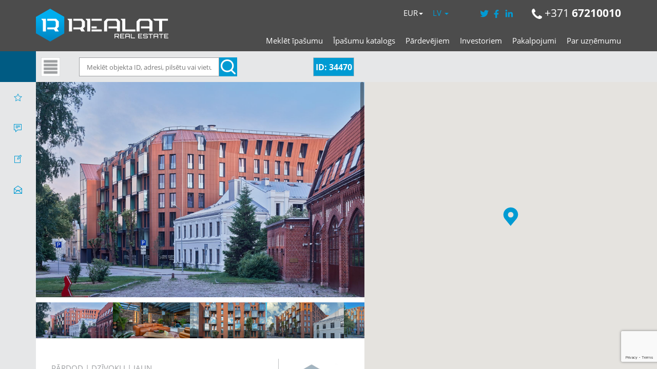

--- FILE ---
content_type: text/html; charset=UTF-8
request_url: https://www.realat.lv/lv/ipasumi/34470/
body_size: 26668
content:
<!DOCTYPE html>

<html lang="lv-LV">

<head>

    <meta http-equiv="content-type" content="text/html; charset=utf-8" />

    <!--<meta name="viewport" content="width=device-width, initial-scale=1, maximum-scale=1">-->
    <meta name="viewport" content="width=device-width, initial-scale=1.0, maximum-scale=1.0, user-scalable=0">

    
    <!--<script src="//ajax.googleapis.com/ajax/libs/jquery/1.4.2/jquery.min.js" language="javascript"></script>-->

    <script src="https://code.jquery.com/jquery-1.10.2.js"></script>


    

    <link rel="pingback" href="https://www.realat.lv/xmlrpc.php">

    <link rel="stylesheet" id="jquery_ui-css" href="https://www.realat.lv/wp-content/themes/realeswp/css/jquery-ui.css?ver=1.0" type="text/css" media="all">

    <!--[if lt IE 9]>

    <script src="https://oss.maxcdn.com/html5shiv/3.7.2/html5shiv.min.js"></script>

    <script src="https://oss.maxcdn.com/respond/1.4.2/respond.min.js"></script>

    <![endif]-->



    <script type="text/javascript" src="https://ajax.googleapis.com/ajax/libs/swfobject/2.2/swfobject.js"></script>

    <!--[if lt IE 9]>

    <script type="text/javascript" src="https://www.realat.lv/wp-content/themes/realeswp/js/excanvas.js"></script>

    <![endif]-->
    <link rel="stylesheet" href="https://unpkg.com/leaflet@1.3.1/dist/leaflet.css" integrity="sha512-Rksm5RenBEKSKFjgI3a41vrjkw4EVPlJ3+OiI65vTjIdo9brlAacEuKOiQ5OFh7cOI1bkDwLqdLw3Zg0cRJAAQ==" crossorigin=""/>
    <script src="https://unpkg.com/leaflet@1.3.1/dist/leaflet.js" integrity="sha512-/Nsx9X4HebavoBvEBuyp3I7od5tA0UzAxs+j83KgC8PU0kgB4XiK4Lfe4y4cgBtaRJQEIFCW+oC506aPT2L1zw==" crossorigin=""></script>


    <link rel="stylesheet" type="text/css" href="https://www.realat.lv/wp-content/themes/realeswp/css/gallerie.css"/>

    <link rel="stylesheet" type="text/css" href="https://www.realat.lv/wp-content/themes/realeswp/css/gallerie-effects.css"/>


    <style>
        .tos-caption {
            display: none !important;
        }
    </style>
    

    
	<meta property="og:locale" content="lv_LV" />
	<meta property="og:type" content="article" />	
	<meta property="og:image" content="https://img.realat.lv/?type=wm2&id=230599&dir/file.jpg" />
	<meta property="og:image:width" content="450"/>
	<meta property="og:image:height" content="298"/>
    <meta property="og:title" content="Pārdod | Dzīvokļi | Jaun. - REALAT.lv" />
    <meta property="og:description" content="Strēlnieku iela, Rīga, Centrs | 3 ist. | 2. st. | 191.40 m2 | 383000 EUR | 2001.04 EUR/m2 | ID: 34470" />
	<meta property="og:url" content="http://www.realat.lv/lv/ipasumi/34470/" />
	
	<meta name="description" content="Lofts &amp; Rosegold projekts atrodas 3955 kvadrātmetru labiekārtotā teritorijā. Projekts sastāv no jaunas 7-stāvu daudzdzīvokļu ēkas un arhitektūras..."/>
	<meta name="keywords" content="Pārdod, [:lv]Jaun.[:en]New building[:ru]Новый проект, Strēlnieku iela, Rīga, Centrs, 3 istabas, 191.40 m2,  nekustamie īpašumi"/>
	<meta name="robots" content="index"/>
    

    <meta name='robots' content='index, follow, max-image-preview:large, max-snippet:-1, max-video-preview:-1' />

	<!-- This site is optimized with the Yoast SEO plugin v26.7 - https://yoast.com/wordpress/plugins/seo/ -->
	<title>Dzīvokļi | Jaun. - REALAT.lv</title>
	<meta name="twitter:card" content="summary_large_image" />
	<meta name="twitter:title" content="Dzīvokļi | Jaun. - REALAT.lv" />
	<meta name="twitter:description" content="34470" />
	<meta name="twitter:label1" content="Est. reading time" />
	<meta name="twitter:data1" content="1 minute" />
	<script type="application/ld+json" class="yoast-schema-graph">{"@context":"https://schema.org","@graph":[{"@type":"WebPage","@id":"https://www.realat.lv/lv/ipasumi/34470/","url":"https://www.realat.lv/lv/ipasumi/34470/","name":"Dzīvokļi | Jaun. - REALAT.lv","isPartOf":{"@id":"https://www.realat.lv/en/#website"},"datePublished":"2025-01-31T11:15:56+00:00","dateModified":"2025-01-31T13:20:12+00:00","breadcrumb":{"@id":"https://www.realat.lv/lv/ipasumi/34470/#breadcrumb"},"inLanguage":"lv-LV","potentialAction":[{"@type":"ReadAction","target":["https://www.realat.lv/lv/ipasumi/34470/"]}]},{"@type":"BreadcrumbList","@id":"https://www.realat.lv/lv/ipasumi/34470/#breadcrumb","itemListElement":[{"@type":"ListItem","position":1,"name":"Home","item":"https://www.realat.lv/en/"},{"@type":"ListItem","position":2,"name":"Properties","item":"https://www.realat.lv/en/properties/"},{"@type":"ListItem","position":3,"name":"Dzīvokļi | Jaun."}]},{"@type":"WebSite","@id":"https://www.realat.lv/en/#website","url":"https://www.realat.lv/en/","name":"REALAT.lv","description":"Nekustamie īpašumi, izīrē, iznomā un pārdod, dzīvokļi, mājas, zemes, komercīpašumi, investīciju projekti, starpniecības pakalpojumi.","potentialAction":[{"@type":"SearchAction","target":{"@type":"EntryPoint","urlTemplate":"https://www.realat.lv/en/?s={search_term_string}"},"query-input":{"@type":"PropertyValueSpecification","valueRequired":true,"valueName":"search_term_string"}}],"inLanguage":"lv-LV"}]}</script>
	<!-- / Yoast SEO plugin. -->


<link rel='dns-prefetch' href='//cdnjs.cloudflare.com' />
<link rel='dns-prefetch' href='//ajax.googleapis.com' />
<link rel='dns-prefetch' href='//maps.googleapis.com' />
<link rel='dns-prefetch' href='//www.google.com' />
<link rel="alternate" type="application/rss+xml" title="REALAT.lv &raquo; Feed" href="https://www.realat.lv/lv/feed/" />
<link rel="alternate" type="application/rss+xml" title="REALAT.lv &raquo; Comments Feed" href="https://www.realat.lv/lv/comments/feed/" />
<link rel="alternate" title="oEmbed (JSON)" type="application/json+oembed" href="https://www.realat.lv/lv/wp-json/oembed/1.0/embed?url=https%3A%2F%2Fwww.realat.lv%2Flv%2Fipasumi%2F34470%2F" />
<link rel="alternate" title="oEmbed (XML)" type="text/xml+oembed" href="https://www.realat.lv/lv/wp-json/oembed/1.0/embed?url=https%3A%2F%2Fwww.realat.lv%2Flv%2Fipasumi%2F34470%2F&#038;format=xml" />
<style id='wp-img-auto-sizes-contain-inline-css' type='text/css'>
img:is([sizes=auto i],[sizes^="auto," i]){contain-intrinsic-size:3000px 1500px}
/*# sourceURL=wp-img-auto-sizes-contain-inline-css */
</style>

<link rel='stylesheet' id='reales_plugin_style-css' href='https://www.realat.lv/wp-content/plugins/short-tax-post/css/style.css?ver=1.0' type='text/css' media='all' />
<link rel='stylesheet' id='datepicker_style-css' href='https://cdnjs.cloudflare.com/ajax/libs/bootstrap-datepicker/1.5.0/css/bootstrap-datepicker3.css?ver=1.0' type='text/css' media='all' />
<link rel='stylesheet' id='fluentform-elementor-widget-css' href='https://www.realat.lv/wp-content/plugins/fluentform/assets/css/fluent-forms-elementor-widget.css?ver=6.1.14' type='text/css' media='all' />
<style id='wp-emoji-styles-inline-css' type='text/css'>

	img.wp-smiley, img.emoji {
		display: inline !important;
		border: none !important;
		box-shadow: none !important;
		height: 1em !important;
		width: 1em !important;
		margin: 0 0.07em !important;
		vertical-align: -0.1em !important;
		background: none !important;
		padding: 0 !important;
	}
/*# sourceURL=wp-emoji-styles-inline-css */
</style>
<link rel='stylesheet' id='wp-block-library-css' href='https://www.realat.lv/wp-includes/css/dist/block-library/style.min.css?ver=6.9' type='text/css' media='all' />
<style id='classic-theme-styles-inline-css' type='text/css'>
/*! This file is auto-generated */
.wp-block-button__link{color:#fff;background-color:#32373c;border-radius:9999px;box-shadow:none;text-decoration:none;padding:calc(.667em + 2px) calc(1.333em + 2px);font-size:1.125em}.wp-block-file__button{background:#32373c;color:#fff;text-decoration:none}
/*# sourceURL=/wp-includes/css/classic-themes.min.css */
</style>
<style id='global-styles-inline-css' type='text/css'>
:root{--wp--preset--aspect-ratio--square: 1;--wp--preset--aspect-ratio--4-3: 4/3;--wp--preset--aspect-ratio--3-4: 3/4;--wp--preset--aspect-ratio--3-2: 3/2;--wp--preset--aspect-ratio--2-3: 2/3;--wp--preset--aspect-ratio--16-9: 16/9;--wp--preset--aspect-ratio--9-16: 9/16;--wp--preset--color--black: #000000;--wp--preset--color--cyan-bluish-gray: #abb8c3;--wp--preset--color--white: #ffffff;--wp--preset--color--pale-pink: #f78da7;--wp--preset--color--vivid-red: #cf2e2e;--wp--preset--color--luminous-vivid-orange: #ff6900;--wp--preset--color--luminous-vivid-amber: #fcb900;--wp--preset--color--light-green-cyan: #7bdcb5;--wp--preset--color--vivid-green-cyan: #00d084;--wp--preset--color--pale-cyan-blue: #8ed1fc;--wp--preset--color--vivid-cyan-blue: #0693e3;--wp--preset--color--vivid-purple: #9b51e0;--wp--preset--gradient--vivid-cyan-blue-to-vivid-purple: linear-gradient(135deg,rgb(6,147,227) 0%,rgb(155,81,224) 100%);--wp--preset--gradient--light-green-cyan-to-vivid-green-cyan: linear-gradient(135deg,rgb(122,220,180) 0%,rgb(0,208,130) 100%);--wp--preset--gradient--luminous-vivid-amber-to-luminous-vivid-orange: linear-gradient(135deg,rgb(252,185,0) 0%,rgb(255,105,0) 100%);--wp--preset--gradient--luminous-vivid-orange-to-vivid-red: linear-gradient(135deg,rgb(255,105,0) 0%,rgb(207,46,46) 100%);--wp--preset--gradient--very-light-gray-to-cyan-bluish-gray: linear-gradient(135deg,rgb(238,238,238) 0%,rgb(169,184,195) 100%);--wp--preset--gradient--cool-to-warm-spectrum: linear-gradient(135deg,rgb(74,234,220) 0%,rgb(151,120,209) 20%,rgb(207,42,186) 40%,rgb(238,44,130) 60%,rgb(251,105,98) 80%,rgb(254,248,76) 100%);--wp--preset--gradient--blush-light-purple: linear-gradient(135deg,rgb(255,206,236) 0%,rgb(152,150,240) 100%);--wp--preset--gradient--blush-bordeaux: linear-gradient(135deg,rgb(254,205,165) 0%,rgb(254,45,45) 50%,rgb(107,0,62) 100%);--wp--preset--gradient--luminous-dusk: linear-gradient(135deg,rgb(255,203,112) 0%,rgb(199,81,192) 50%,rgb(65,88,208) 100%);--wp--preset--gradient--pale-ocean: linear-gradient(135deg,rgb(255,245,203) 0%,rgb(182,227,212) 50%,rgb(51,167,181) 100%);--wp--preset--gradient--electric-grass: linear-gradient(135deg,rgb(202,248,128) 0%,rgb(113,206,126) 100%);--wp--preset--gradient--midnight: linear-gradient(135deg,rgb(2,3,129) 0%,rgb(40,116,252) 100%);--wp--preset--font-size--small: 13px;--wp--preset--font-size--medium: 20px;--wp--preset--font-size--large: 36px;--wp--preset--font-size--x-large: 42px;--wp--preset--spacing--20: 0.44rem;--wp--preset--spacing--30: 0.67rem;--wp--preset--spacing--40: 1rem;--wp--preset--spacing--50: 1.5rem;--wp--preset--spacing--60: 2.25rem;--wp--preset--spacing--70: 3.38rem;--wp--preset--spacing--80: 5.06rem;--wp--preset--shadow--natural: 6px 6px 9px rgba(0, 0, 0, 0.2);--wp--preset--shadow--deep: 12px 12px 50px rgba(0, 0, 0, 0.4);--wp--preset--shadow--sharp: 6px 6px 0px rgba(0, 0, 0, 0.2);--wp--preset--shadow--outlined: 6px 6px 0px -3px rgb(255, 255, 255), 6px 6px rgb(0, 0, 0);--wp--preset--shadow--crisp: 6px 6px 0px rgb(0, 0, 0);}:where(.is-layout-flex){gap: 0.5em;}:where(.is-layout-grid){gap: 0.5em;}body .is-layout-flex{display: flex;}.is-layout-flex{flex-wrap: wrap;align-items: center;}.is-layout-flex > :is(*, div){margin: 0;}body .is-layout-grid{display: grid;}.is-layout-grid > :is(*, div){margin: 0;}:where(.wp-block-columns.is-layout-flex){gap: 2em;}:where(.wp-block-columns.is-layout-grid){gap: 2em;}:where(.wp-block-post-template.is-layout-flex){gap: 1.25em;}:where(.wp-block-post-template.is-layout-grid){gap: 1.25em;}.has-black-color{color: var(--wp--preset--color--black) !important;}.has-cyan-bluish-gray-color{color: var(--wp--preset--color--cyan-bluish-gray) !important;}.has-white-color{color: var(--wp--preset--color--white) !important;}.has-pale-pink-color{color: var(--wp--preset--color--pale-pink) !important;}.has-vivid-red-color{color: var(--wp--preset--color--vivid-red) !important;}.has-luminous-vivid-orange-color{color: var(--wp--preset--color--luminous-vivid-orange) !important;}.has-luminous-vivid-amber-color{color: var(--wp--preset--color--luminous-vivid-amber) !important;}.has-light-green-cyan-color{color: var(--wp--preset--color--light-green-cyan) !important;}.has-vivid-green-cyan-color{color: var(--wp--preset--color--vivid-green-cyan) !important;}.has-pale-cyan-blue-color{color: var(--wp--preset--color--pale-cyan-blue) !important;}.has-vivid-cyan-blue-color{color: var(--wp--preset--color--vivid-cyan-blue) !important;}.has-vivid-purple-color{color: var(--wp--preset--color--vivid-purple) !important;}.has-black-background-color{background-color: var(--wp--preset--color--black) !important;}.has-cyan-bluish-gray-background-color{background-color: var(--wp--preset--color--cyan-bluish-gray) !important;}.has-white-background-color{background-color: var(--wp--preset--color--white) !important;}.has-pale-pink-background-color{background-color: var(--wp--preset--color--pale-pink) !important;}.has-vivid-red-background-color{background-color: var(--wp--preset--color--vivid-red) !important;}.has-luminous-vivid-orange-background-color{background-color: var(--wp--preset--color--luminous-vivid-orange) !important;}.has-luminous-vivid-amber-background-color{background-color: var(--wp--preset--color--luminous-vivid-amber) !important;}.has-light-green-cyan-background-color{background-color: var(--wp--preset--color--light-green-cyan) !important;}.has-vivid-green-cyan-background-color{background-color: var(--wp--preset--color--vivid-green-cyan) !important;}.has-pale-cyan-blue-background-color{background-color: var(--wp--preset--color--pale-cyan-blue) !important;}.has-vivid-cyan-blue-background-color{background-color: var(--wp--preset--color--vivid-cyan-blue) !important;}.has-vivid-purple-background-color{background-color: var(--wp--preset--color--vivid-purple) !important;}.has-black-border-color{border-color: var(--wp--preset--color--black) !important;}.has-cyan-bluish-gray-border-color{border-color: var(--wp--preset--color--cyan-bluish-gray) !important;}.has-white-border-color{border-color: var(--wp--preset--color--white) !important;}.has-pale-pink-border-color{border-color: var(--wp--preset--color--pale-pink) !important;}.has-vivid-red-border-color{border-color: var(--wp--preset--color--vivid-red) !important;}.has-luminous-vivid-orange-border-color{border-color: var(--wp--preset--color--luminous-vivid-orange) !important;}.has-luminous-vivid-amber-border-color{border-color: var(--wp--preset--color--luminous-vivid-amber) !important;}.has-light-green-cyan-border-color{border-color: var(--wp--preset--color--light-green-cyan) !important;}.has-vivid-green-cyan-border-color{border-color: var(--wp--preset--color--vivid-green-cyan) !important;}.has-pale-cyan-blue-border-color{border-color: var(--wp--preset--color--pale-cyan-blue) !important;}.has-vivid-cyan-blue-border-color{border-color: var(--wp--preset--color--vivid-cyan-blue) !important;}.has-vivid-purple-border-color{border-color: var(--wp--preset--color--vivid-purple) !important;}.has-vivid-cyan-blue-to-vivid-purple-gradient-background{background: var(--wp--preset--gradient--vivid-cyan-blue-to-vivid-purple) !important;}.has-light-green-cyan-to-vivid-green-cyan-gradient-background{background: var(--wp--preset--gradient--light-green-cyan-to-vivid-green-cyan) !important;}.has-luminous-vivid-amber-to-luminous-vivid-orange-gradient-background{background: var(--wp--preset--gradient--luminous-vivid-amber-to-luminous-vivid-orange) !important;}.has-luminous-vivid-orange-to-vivid-red-gradient-background{background: var(--wp--preset--gradient--luminous-vivid-orange-to-vivid-red) !important;}.has-very-light-gray-to-cyan-bluish-gray-gradient-background{background: var(--wp--preset--gradient--very-light-gray-to-cyan-bluish-gray) !important;}.has-cool-to-warm-spectrum-gradient-background{background: var(--wp--preset--gradient--cool-to-warm-spectrum) !important;}.has-blush-light-purple-gradient-background{background: var(--wp--preset--gradient--blush-light-purple) !important;}.has-blush-bordeaux-gradient-background{background: var(--wp--preset--gradient--blush-bordeaux) !important;}.has-luminous-dusk-gradient-background{background: var(--wp--preset--gradient--luminous-dusk) !important;}.has-pale-ocean-gradient-background{background: var(--wp--preset--gradient--pale-ocean) !important;}.has-electric-grass-gradient-background{background: var(--wp--preset--gradient--electric-grass) !important;}.has-midnight-gradient-background{background: var(--wp--preset--gradient--midnight) !important;}.has-small-font-size{font-size: var(--wp--preset--font-size--small) !important;}.has-medium-font-size{font-size: var(--wp--preset--font-size--medium) !important;}.has-large-font-size{font-size: var(--wp--preset--font-size--large) !important;}.has-x-large-font-size{font-size: var(--wp--preset--font-size--x-large) !important;}
:where(.wp-block-post-template.is-layout-flex){gap: 1.25em;}:where(.wp-block-post-template.is-layout-grid){gap: 1.25em;}
:where(.wp-block-term-template.is-layout-flex){gap: 1.25em;}:where(.wp-block-term-template.is-layout-grid){gap: 1.25em;}
:where(.wp-block-columns.is-layout-flex){gap: 2em;}:where(.wp-block-columns.is-layout-grid){gap: 2em;}
:root :where(.wp-block-pullquote){font-size: 1.5em;line-height: 1.6;}
/*# sourceURL=global-styles-inline-css */
</style>
<link rel='stylesheet' id='contact-form-7-css' href='https://www.realat.lv/wp-content/plugins/contact-form-7/includes/css/styles.css?ver=6.1.4' type='text/css' media='all' />
<link rel='stylesheet' id='email-subscribers-css' href='https://www.realat.lv/wp-content/plugins/email-subscribers/lite/public/css/email-subscribers-public.css?ver=5.9.14' type='text/css' media='all' />
<link rel='stylesheet' id='responsive-lightbox-tosrus-css' href='https://www.realat.lv/wp-content/plugins/responsive-lightbox/assets/tosrus/jquery.tosrus.min.css?ver=2.5.0' type='text/css' media='all' />
<link rel='stylesheet' id='qts_front_styles-css' href='https://www.realat.lv/wp-content/plugins/qtranslate-slug/assets/css/qts-default.css?ver=6.9' type='text/css' media='all' />
<link rel='stylesheet' id='font_awesome-css' href='https://www.realat.lv/wp-content/themes/realeswp/css/font-awesome.css?ver=1.0' type='text/css' media='all' />
<link rel='stylesheet' id='simple_line_icons-css' href='https://www.realat.lv/wp-content/themes/realeswp/css/simple-line-icons.css?ver=1.0' type='text/css' media='all' />
<link rel='stylesheet' id='jquery_ui-css' href='https://www.realat.lv/wp-content/themes/realeswp/css/jquery-ui.css?ver=1.0' type='text/css' media='all' />
<link rel='stylesheet' id='file_input-css' href='https://www.realat.lv/wp-content/themes/realeswp/css/fileinput.min.css?ver=1.0' type='text/css' media='all' />
<link rel='stylesheet' id='bootstrap_style-css' href='https://www.realat.lv/wp-content/themes/realeswp/css/bootstrap.css?ver=1.0' type='text/css' media='all' />
<link rel='stylesheet' id='fancybox-css' href='https://www.realat.lv/wp-content/themes/realeswp/css/jquery.fancybox.css?ver=1.0' type='text/css' media='all' />
<link rel='stylesheet' id='fancybox_buttons-css' href='https://www.realat.lv/wp-content/themes/realeswp/css/jquery.fancybox-buttons.css?ver=1.0' type='text/css' media='all' />
<link rel='stylesheet' id='reales_style-css' href='https://www.realat.lv/wp-content/themes/realeswp/style.css?ver=1.0' type='text/css' media='all' />
<link rel='stylesheet' id='owl_carousel-css' href='https://www.realat.lv/wp-content/themes/realeswp/css/owl.carousel.css?ver=1.0' type='text/css' media='all' />
<link rel='stylesheet' id='owl_theme-css' href='https://www.realat.lv/wp-content/themes/realeswp/css/owl.theme.css?ver=1.0' type='text/css' media='all' />
<link rel='stylesheet' id='owl_transitions-css' href='https://www.realat.lv/wp-content/themes/realeswp/css/owl.transitions.css?ver=1.0' type='text/css' media='all' />
<link rel='stylesheet' id='flexslider-css' href='https://www.realat.lv/wp-content/themes/realeswp/css/flexslider.css?ver=1.0' type='text/css' media='all' />
<script type="text/javascript" src="https://www.realat.lv/wp-includes/js/dist/hooks.min.js?ver=dd5603f07f9220ed27f1" id="wp-hooks-js"></script>
<script type="text/javascript" src="https://www.realat.lv/wp-includes/js/dist/i18n.min.js?ver=c26c3dc7bed366793375" id="wp-i18n-js"></script>
<script type="text/javascript" id="wp-i18n-js-after">
/* <![CDATA[ */
wp.i18n.setLocaleData( { 'text direction\u0004ltr': [ 'ltr' ] } );
//# sourceURL=wp-i18n-js-after
/* ]]> */
</script>
<script type="text/javascript" src="https://www.realat.lv/wp-includes/js/jquery/jquery.min.js?ver=3.7.1" id="jquery-core-js"></script>
<script type="text/javascript" src="https://www.realat.lv/wp-includes/js/jquery/jquery-migrate.min.js?ver=3.4.1" id="jquery-migrate-js"></script>
<script type="text/javascript" src="https://www.realat.lv/wp-content/plugins/responsive-lightbox/assets/dompurify/purify.min.js?ver=3.3.1" id="dompurify-js"></script>
<script type="text/javascript" id="responsive-lightbox-sanitizer-js-before">
/* <![CDATA[ */
window.RLG = window.RLG || {}; window.RLG.sanitizeAllowedHosts = ["youtube.com","www.youtube.com","youtu.be","vimeo.com","player.vimeo.com"];
//# sourceURL=responsive-lightbox-sanitizer-js-before
/* ]]> */
</script>
<script type="text/javascript" src="https://www.realat.lv/wp-content/plugins/responsive-lightbox/js/sanitizer.js?ver=2.6.1" id="responsive-lightbox-sanitizer-js"></script>
<script type="text/javascript" src="https://www.realat.lv/wp-content/plugins/responsive-lightbox/assets/tosrus/jquery.tosrus.min.js?ver=2.5.0" id="responsive-lightbox-tosrus-js"></script>
<script type="text/javascript" src="https://www.realat.lv/wp-includes/js/underscore.min.js?ver=1.13.7" id="underscore-js"></script>
<script type="text/javascript" src="https://www.realat.lv/wp-content/plugins/responsive-lightbox/assets/infinitescroll/infinite-scroll.pkgd.min.js?ver=4.0.1" id="responsive-lightbox-infinite-scroll-js"></script>
<script type="text/javascript" id="responsive-lightbox-js-before">
/* <![CDATA[ */
var rlArgs = {"script":"tosrus","selector":"lightbox","customEvents":"","activeGalleries":true,"effect":"slide","infinite":true,"keys":true,"autoplay":false,"pauseOnHover":false,"timeout":4000,"pagination":true,"paginationType":"thumbnails","closeOnClick":false,"woocommerce_gallery":false,"ajaxurl":"https:\/\/www.realat.lv\/wp-admin\/admin-ajax.php","nonce":"8de3d1b896","preview":false,"postId":2046084,"scriptExtension":false};

//# sourceURL=responsive-lightbox-js-before
/* ]]> */
</script>
<script type="text/javascript" src="https://www.realat.lv/wp-content/plugins/responsive-lightbox/js/front.js?ver=2.6.1" id="responsive-lightbox-js"></script>
<script type="text/javascript" src="https://www.realat.lv/wp-includes/js/clipboard.min.js?ver=2.0.11" id="clipboard-js"></script>
<script type="text/javascript" src="https://www.realat.lv/wp-includes/js/plupload/moxie.min.js?ver=1.3.5.1" id="moxiejs-js"></script>
<script type="text/javascript" src="https://www.realat.lv/wp-includes/js/plupload/plupload.min.js?ver=2.1.9" id="plupload-js"></script>
<script type="text/javascript" src="https://www.realat.lv/wp-includes/js/dist/dom-ready.min.js?ver=f77871ff7694fffea381" id="wp-dom-ready-js"></script>
<script type="text/javascript" src="https://www.realat.lv/wp-includes/js/dist/a11y.min.js?ver=cb460b4676c94bd228ed" id="wp-a11y-js"></script>
<script type="text/javascript" id="plupload-handlers-js-extra">
/* <![CDATA[ */
var pluploadL10n = {"queue_limit_exceeded":"You have attempted to queue too many files.","file_exceeds_size_limit":"%s exceeds the maximum upload size for this site.","zero_byte_file":"This file is empty. Please try another.","invalid_filetype":"This file cannot be processed by the web server.","not_an_image":"This file is not an image. Please try another.","image_memory_exceeded":"Memory exceeded. Please try another smaller file.","image_dimensions_exceeded":"This is larger than the maximum size. Please try another.","default_error":"An error occurred in the upload. Please try again later.","missing_upload_url":"There was a configuration error. Please contact the server administrator.","upload_limit_exceeded":"You may only upload 1 file.","http_error":"Unexpected response from the server. The file may have been uploaded successfully. Check in the Media Library or reload the page.","http_error_image":"The server cannot process the image. This can happen if the server is busy or does not have enough resources to complete the task. Uploading a smaller image may help. Suggested maximum size is 2560 pixels.","upload_failed":"Upload failed.","big_upload_failed":"Please try uploading this file with the %1$sbrowser uploader%2$s.","big_upload_queued":"%s exceeds the maximum upload size for the multi-file uploader when used in your browser.","io_error":"IO error.","security_error":"Security error.","file_cancelled":"File canceled.","upload_stopped":"Upload stopped.","dismiss":"Dismiss","crunching":"Crunching\u2026","deleted":"moved to the Trash.","error_uploading":"\u201c%s\u201d has failed to upload.","unsupported_image":"This image cannot be displayed in a web browser. For best results convert it to JPEG before uploading.","noneditable_image":"The web server cannot generate responsive image sizes for this image. Convert it to JPEG or PNG before uploading.","file_url_copied":"The file URL has been copied to your clipboard"};
//# sourceURL=plupload-handlers-js-extra
/* ]]> */
</script>
<script type="text/javascript" src="https://www.realat.lv/wp-includes/js/plupload/handlers.min.js?ver=6.9" id="plupload-handlers-js"></script>
<link rel="https://api.w.org/" href="https://www.realat.lv/lv/wp-json/" /><link rel="alternate" title="JSON" type="application/json" href="https://www.realat.lv/lv/wp-json/wp/v2/property/2046084" /><link rel="EditURI" type="application/rsd+xml" title="RSD" href="https://www.realat.lv/xmlrpc.php?rsd" />
<meta name="generator" content="WordPress 6.9" />
<link rel='shortlink' href='https://www.realat.lv/lv/?p=2046084' />
<meta name="generator" content="qTranslate-X 3.4.6.8" />
<link hreflang="x-default" href="https://www.realat.lv/lv/ipasumi/34470/" rel="alternate" />
<link hreflang="lv" href="https://www.realat.lv/lv/ipasumi/34470/" rel="alternate" />
<link hreflang="en" href="https://www.realat.lv/en/property/34470/" rel="alternate" />
<link hreflang="ru" href="https://www.realat.lv/ru/svoistva/34470/" rel="alternate" />
<style type='text/css'>
    .slideshowShadow {
        background-color: rgba(0,0,0,0.0) !important;
    }

        .btn-green {
            background-color: #009bd3 !important;
        }
        .btn-o.btn-green {
            background-color: transparent !important;
            color: #009bd3 !important;
            border-color: #009bd3 !important;
        }
        .no-touch .btn-o.btn-green:hover,
        .btn-o.btn-green:focus,
        .btn-o.btn-green:active,
        .btn-o.btn-green.active,
        .open > .dropdown-toggle.btn-o.btn-green {
            background-color: #009bd3 !important;
            color: #fff !important;
        }
        .text-green {
            color: #009bd3 !important;
        }
        .logo {
            background-color: #009bd3 !important;
        }
        .no-touch .userMenu ul > li > a:hover > span, .no-touch .userMenu ul > li > a:focus > span {
            color: #009bd3 !important;
        }
        .stLabel {
            background-color: #009bd3 !important;
        }
        .stArrow {
            border-top-color: #009bd3 !important;
        }
        .ui-slider .ui-slider-range {
            background-color: #009bd3 !important;
        }
        .no-touch a.card:hover h2, .no-touch div.card:hover h2 {
            color: #009bd3 !important;
        }
        .no-touch .similar a.similarProp:hover .info .name {
            color: #009bd3 !important;
        }
        .amItem.active span {
            color: #009bd3 !important;
        }
        .no-touch .propsWidget ul.propList li a:hover .info .name {
            color: #009bd3 !important;
        }
        .no-touch .agentsWidget ul.agentsList li a:hover .info .name {
            color: #009bd3 !important;
        }
        .pagination > .active > a,
        .pagination > .active > span,
        .no-touch .pagination > .active > a:hover,
        .no-touch .pagination > .active > span:hover,
        .pagination > .active > a:focus,
        .pagination > .active > span:focus {
            background-color: #009bd3 !important;
            border-color: #009bd3 !important;
        }
        .page-links > span {
            background-color: #009bd3 !important;
        }
        .progress-bar-green {
            background-color: #009bd3 !important;
        }
        .spotlight {
            background-color: #009bd3 !important;
        }
        .s-icon {
            color: #009bd3 !important;
        }
        .label-green {
            background-color: #009bd3 !important;
        }
        h2.s-main {
            color: #009bd3 !important;
        }
        .no-touch .s-menu-item:hover .s-icon {
            color: #fff !important;
        }
        .no-touch .s-menu-item:hover .s-main {
            color: #fff !important;
        }
        .no-touch .s-menu-item:hover {
            background-color: #009bd3 !important;
        }
        .no-touch .article h3 a:hover {
            color: #009bd3 !important;
        }
        .blog-pagination a {
            border: 1px solid #009bd3 !important;
            color: #009bd3 !important;
        }
        .no-touch .blog-pagination a:hover {
            color: #fff !important;;
            background-color: #009bd3 !important;
        }
        blockquote {
            border-left: 2px solid #009bd3 !important;
        }
        .no-touch .f-p-article:hover .fpna-header, .no-touch .f-n-article:hover .fpna-header {
            color: #009bd3 !important;
        }
        .comment-navigation a {
            border: 1px solid #009bd3 !important;
            color: #009bd3 !important;
        }
        .no-touch .comment-navigation a:hover {
            background-color: #009bd3 !important;
            color: #fff !important;
        }.comment-form input[type="submit"] {
            border: 1px solid #009bd3 !important;
            background-color: #009bd3 !important;
        }
        #wp-calendar tbody tr td a {
            color: #009bd3 !important;
        }
        .no-touch .content-sidebar .agentsWidget ul.agentsList li a:hover .info .name {
            color: #009bd3 !important;
        }
        .no-touch .content-sidebar .propsWidget ul.propList li a:hover .info .name {
            color: #009bd3 !important;
        }
        .datepicker td.day:hover {
            color: #009bd3 !important;
        }
        .datepicker td.active,
        .datepicker td.active:hover {
            color: #ffffff !important;
            background-color: #009bd3 !important;
        }
        .datepicker td span.active {
            color: #ffffff !important;
            background-color: #009bd3 !important;
        }
        .datepicker thead tr:first-child th:hover {
            color: #009bd3 !important;
        }
        @media screen and (max-width: 767px) {  
            #header {
                background-color: #009bd3 !important;
            }
            .logo {
                background-color: transparent !important;
            }
        }
        .no-touch #dsidx-listings .dsidx-primary-data .dsidx-address a:hover {
            color: #009bd3 !important;
        }
        .no-touch ul.dsidx-list.dsidx-panel li a:hover {
            color: #009bd3 !important;
        }
        .no-touch div.dsidx-results-widget .dsidx-slideshow-control:hover {
            background-color: #009bd3 !important;
            color: #fff !important;
        }
        .no-touch div.dsidx-results-widget h4 a:hover {
            color: #009bd3 !important;
        }
        .no-touch .dsidx-widget-single-listing h3.widget-title a:hover {
            color: #009bd3 !important;
        }
        .no-touch .dsidx-prop-summary .dsidx-prop-title a:hover {
            color: #009bd3 !important;
        }
        .no-touch h4.dsidx-address a:hover {
            color: #009bd3 !important;
        }
    
        .no-touch .btn-green:hover,
        .btn-green:focus,
        .btn-green:active,
        .btn-green.active,
        .open > .dropdown-toggle.btn-green {
            background-color: #005b83 !important;
            color: #fff !important;
        }
        .no-touch a.text-green:hover {
            color: #005b83 !important;
        }
        .no-touch a.bg-green:hover {
            background-color: #005b83 !important;
        }
        .comment-form input[type="submit"]:hover {
            background-color: #005b83 !important;
            border: 1px solid #005b83 !important;
        }
        .footer-nav .searchform input[type="submit"] {
            background-color: #005b83 !important;
        }
        .content-sidebar .searchform input[type="submit"] {
            background-color: #005b83 !important;
        }
        .datepicker td.active:hover,
        .datepicker td.active:hover:hover,
        .datepicker td.active:focus,
        .datepicker td.active:hover:focus,
        .datepicker td.active:active,
        .datepicker td.active:hover:active,
        .datepicker td.active.active,
        .datepicker td.active:hover.active,
        .datepicker td.active.disabled,
        .datepicker td.active:hover.disabled,
        .datepicker td.active[disabled],
        .datepicker td.active:hover[disabled] {
            color: #ffffff !important;
            background-color: #005b83 !important;
        }
        .datepicker td.active:active,
        .datepicker td.active:hover:active,
        .datepicker td.active.active,
        .datepicker td.active:hover.active {
            background-color: #005b83 \9 !important;
        }
        .datepicker td span.active:hover,
        .datepicker td span.active:focus,
        .datepicker td span.active:active,
        .datepicker td span.active.active,
        .datepicker td span.active.disabled,
        .datepicker td span.active[disabled] {
            color: #ffffff !important;
            background-color: #005b83 !important;
        }
        .datepicker td span.active:active,
        .datepicker td span.active.active {
            background-color: #005b83 \9 !important;
        }
    
        #leftSide {
            background-color: #e6e7e8 !important;
        }
    
        .leftNav > div > ul > li > a {
            color: #009bd3 !important;
        }
        .expanded .leftNav > ul > li.onTap > a {
            color: #009bd3 !important;
        }
        @media screen and (max-width: 767px) {  
            .searchIcon {
                color: #009bd3 !important;
            }
            .search input::-webkit-input-placeholder {
                color: #009bd3 !important;
            }
            .search input:-moz-placeholder {
                color: #009bd3 !important;
            }
            .search input::-moz-placeholder {
                color: #009bd3 !important;
            }
            .search input:-ms-input-placeholder {
                color: #009bd3 !important;
            }
        }
    
        .leftNav > div > ul > li > ul > li > a {
            color: #005b83 !important;
        }
        .no-touch .leftNav > div > ul > li:hover > ul > li > a, .leftNav > div > ul > li.onTap > ul > li > a {
            color: #005b83 !important;
            /* background-color: #132120; */
        }
    
        .no-touch .leftNav > div > ul > li:hover > a, .leftNav > div > ul > li.onTap > a {
            background-color: #9d9fa2 !important;
            color: #fff !important;
        }
        .expanded .leftNav > ul > li.active > a {
            background-color: #9d9fa2 !important;
            color: #fff !important;
        }
    
        .leftNav > div > ul > li > ul {
            background-color: #9d9fa2 !important;
        }
        .no-touch .leftNav > div > ul > li > ul {
            background-color: #9d9fa2 !important;
        }
        .no-touch .leftNav > div > ul > li:hover > ul > li > a, .leftNav > div > ul > li.onTap > ul > li > a {
            /* color: #96adac; */
            background-color: #9d9fa2 !important;
        }
        @media screen and (max-width: 767px) {  
            .leftNav .search {
                background-color: #9d9fa2 !important;
            }
            .search input {
                background-color: #9d9fa2 !important;
                color: #fff !important;
            }
        }
    
        .no-touch .leftNav > div > ul > li > ul > li > a:hover {
            color: #fff !important;
            background-color: #009bd3 !important;
        }
    
        @media screen and (max-width: 767px) {
            .no-touch a.mapHandler:hover {
                color: #c6e4e3 !important;
            }
            .no-touch #header a.userHandler:hover {
                color: #c6e4e3 !important;
            }
            .no-touch #header a.navHandler:hover {
                color: #c6e4e3 !important;
            }
        }
    
        .home-footer {
            background-color: #302e2f !important;
        }
    
        .footer-header {
            color: #009bd3 !important;
        }
    
        .propType {
            background-color: #eab134 !important;
        }
        .figType {
            background-color: #eab134 !important;
        }
        .similar a.similarProp .info .price .badge {
            background-color: #eab134 !important;
        }
        .propWidget-1 .fig .figType {
            background-color: #eab134 !important;
        }
        .propWidget-2 .fig .figType {
            background-color: #eab134 !important;
        }
        .propWidget-3 .priceCap .type {
            background-color: #eab134 !important;
        }
        .propsWidget ul.propList li a .info .price .badge {
            background-color: #eab134 !important;
        }
        .label-yellow {
            background-color: #eab134 !important;
        }
    
        .favLink .addFav, .favLink .addedFav, .favLink .noSigned {
            color: #ea3d36 !important;
        }
        .no-touch .favLink a.addFav:hover span, .no-touch .favLink a.noSigned:hover span {
            color: #ea3d36 !important;
        }
    
        .figStatus {
            background-color: #ea3d36 !important;
        }
    </style><meta name="generator" content="Elementor 3.34.1; features: additional_custom_breakpoints; settings: css_print_method-external, google_font-enabled, font_display-auto">
			<style>
				.e-con.e-parent:nth-of-type(n+4):not(.e-lazyloaded):not(.e-no-lazyload),
				.e-con.e-parent:nth-of-type(n+4):not(.e-lazyloaded):not(.e-no-lazyload) * {
					background-image: none !important;
				}
				@media screen and (max-height: 1024px) {
					.e-con.e-parent:nth-of-type(n+3):not(.e-lazyloaded):not(.e-no-lazyload),
					.e-con.e-parent:nth-of-type(n+3):not(.e-lazyloaded):not(.e-no-lazyload) * {
						background-image: none !important;
					}
				}
				@media screen and (max-height: 640px) {
					.e-con.e-parent:nth-of-type(n+2):not(.e-lazyloaded):not(.e-no-lazyload),
					.e-con.e-parent:nth-of-type(n+2):not(.e-lazyloaded):not(.e-no-lazyload) * {
						background-image: none !important;
					}
				}
			</style>
			<!-- Global site tag (gtag.js) - Google Analytics -->
<script async src="https://www.googletagmanager.com/gtag/js?id=UA-22706784-1"></script>
<script>
  window.dataLayer = window.dataLayer || [];
  function gtag(){dataLayer.push(arguments);}
  gtag('js', new Date());

  gtag('config', 'UA-22706784-1');
</script>
<!-- Facebook Pixel Code -->
<script>
!function(f,b,e,v,n,t,s){if(f.fbq)return;n=f.fbq=function(){n.callMethod?
n.callMethod.apply(n,arguments):n.queue.push(arguments)};if(!f._fbq)f._fbq=n;
n.push=n;n.loaded=!0;n.version='2.0';n.queue=[];t=b.createElement(e);t.async=!0;
t.src=v;s=b.getElementsByTagName(e)[0];s.parentNode.insertBefore(t,s)}(window,
document,'script','//connect.facebook.net/en_US/fbevents.js');

fbq('init', '213314519023688');
fbq('track', "PageView");</script>
<noscript><img height="1" width="1" style="display:none"
src="https://www.facebook.com/tr?id=485520805318589&ev=PageView&noscript=1"
/></noscript>
<!-- End Facebook Pixel Code -->
<!-- Facebook Pixel Code -->
<script>
!function(f,b,e,v,n,t,s){if(f.fbq)return;n=f.fbq=function(){n.callMethod?
n.callMethod.apply(n,arguments):n.queue.push(arguments)};if(!f._fbq)f._fbq=n;
n.push=n;n.loaded=!0;n.version='2.0';n.queue=[];t=b.createElement(e);t.async=!0;
t.src=v;s=b.getElementsByTagName(e)[0];s.parentNode.insertBefore(t,s)}(window,
document,'script','//connect.facebook.net/en_US/fbevents.js');

fbq('init', '213314519023688');
fbq('track', "PageView");</script>
<noscript><img height="1" width="1" style="display:none"
src="https://www.facebook.com/tr?id=213314519023688&ev=PageView&noscript=1"
/></noscript>
<!-- End Facebook Pixel Code -->
<!-- Google Tag Manager -->
<script>(function(w,d,s,l,i){w[l]=w[l]||[];w[l].push({'gtm.start':
new Date().getTime(),event:'gtm.js'});var f=d.getElementsByTagName(s)[0],
j=d.createElement(s),dl=l!='dataLayer'?'&l='+l:'';j.async=true;j.src=
'https://www.googletagmanager.com/gtm.js?id='+i+dl;f.parentNode.insertBefore(j,f);
})(window,document,'script','dataLayer','GTM-PGHLDQ5');</script>
<!-- End Google Tag Manager --><style type="text/css" media="screen">

                html { margin-top: 0px !important; }

                * html body { margin-top: 0px !important; }

                </style>		<style type="text/css" id="wp-custom-css">
			.requestform, .logo-menu, .logo-menu-prop, .dropdown-menu, .sub-menu, .headsearch, .headsearch-prop, .newproj-block{
    background-color: rgba(0,0,0,0.6)!important;
}
#header {
    top: 100px;
}		</style>
		
</head>






<body class="wp-singular property-template-default single single-property postid-2046084 wp-theme-realeswp no-transition elementor-default elementor-kit-2033455 lv">
<!-- Google Tag Manager (noscript) -->
<noscript><iframe src="https://www.googletagmanager.com/ns.html?id=GTM-PGHLDQ5"
height="0" width="0" style="display:none;visibility:hidden"></iframe></noscript>
<!-- End Google Tag Manager (noscript) -->



<script src="//ajax.googleapis.com/ajax/libs/jquery/1.10.2/jquery.min.js"></script>

<script src="//cdnjs.cloudflare.com/ajax/libs/jquery-form-validator/2.2.43/jquery.form-validator.min.js"></script>
<script src="https://www.realat.lv/wp-content/themes/realeswp/js/fronth.js"></script>
<style>
    .dropdown-menu,
    .sub-menu {
        background-color: rgba(0, 0, 0, 0.7) !important;
    }
</style>

<!-- mob menu logo -->

<div class="logo-menu-mob" style="display:none;">
    <div class="logo-realat-mob"><a href="https://www.realat.lv"><img src="https://www.realat.lv/wp-content/themes/realeswp/images/logor-mob.png"></a></div>
    <div class="langswitch">
        <button class="btn-lang" type="button" id="dropdownMenu1" data-toggle="dropdown" aria-haspopup="true" aria-expanded="true">
            LV            <span class="caret"></span> </button>
        <ul class="dropdown-menu langsw" aria-labelledby="dropdownMenu1">
            <li><a href="https://www.realat.lv/lv/ipasumi/34470/">LAT</a></li>
            <li><a href="https://www.realat.lv/en/property/34470/">ENG</a></li>
            <li><a href="https://www.realat.lv/ru/svoistva/34470/">RUS</a></li>
        </ul>
    </div>

</div>

<!-- mob menu logo -->

<div class="logo-menu-prop-single">
    <div class="head-center-block-app">
        <div class="logo-realat"><a href="https://www.realat.lv"><img src="https://www.realat.lv/wp-content/themes/realeswp/images/logor.png"></a></div>
        <div class="menu-realat">
            <div class="topphone">
                <div class="langswitch">
                    <button class="btn-lang" type="button" id="dropdownMenu1" data-toggle="dropdown" aria-haspopup="true" aria-expanded="true">
                        LV                        <span class="caret"></span> </button>
                    <ul class="dropdown-menu langsw" aria-labelledby="dropdownMenu1">
                        <li><a href="https://www.realat.lv/lv/ipasumi/34470/">LV</a></li>
                        <li><a href="https://www.realat.lv/en/property/34470/">EN</a></li>
                        <li><a href="https://www.realat.lv/ru/svoistva/34470/">RU</a></li>
                    </ul>
                </div>
                
                <div class="currency-block">
                    <button class="btn-lang" style="background-color:rgba(0,0,0,0);" type="button" id="dropdownMenu2" data-toggle="dropdown" aria-haspopup="true" aria-expanded="true">EUR<span class="caret"></span> </button>
                    <ul class="dropdown-menu curr" aria-labelledby="dropdownMenu2">
                        <li><a href="?&currency=EUR">EUR</a></li>
                        <li><a href="?&currency=USD">USD</a></li>
                        <li><a href="?&currency=RUB">RUB</a></li>
                    </ul>
                </div>
                <div class="test"> <span class="social"> <a href="https://twitter.com/REALATproperty" target="_blank"><img src="https://www.realat.lv/wp-content/themes/realeswp/images/tw.png"></a> <a href="https://www.facebook.com/realat.lv" target="_blank"><img src="https://www.realat.lv/wp-content/themes/realeswp/images/f.png"></a> <a href="https://www.linkedin.com/company/realat-real-estate" target="_blank"><img src="https://www.realat.lv/wp-content/themes/realeswp/images/in.png"></a> </span> <img src="https://www.realat.lv/wp-content/themes/realeswp/images/phone.png"> +371 <strong>67210010</strong> </div>
            </div>
            <div class="menu-realat-valign">
                <div class="menu-search-prop top-nav">
                    <ul class="menu">
                        <li class="menu-item"> <a href="#" class="dropdown-toggle" data-toggle="dropdown" data-hover="dropdown" role="button" aria-haspopup="true" aria-expanded="false">Meklēt īpašumu</a>
                            <ul class="dropdown-menu prop dropdown-menu-form">
                                <div class="search-form">
                                    
<div class="search-panel2">
    <form class="form-inline" id="searchPropertyForm" role="search" method="get" action="https://www.realat.lv/url.php">
        <div class="form-group">
            <div class="rent">
                <div class="input-group">
                    <div class="checkbox custom-checkbox">
                        <label><input type="radio" id="rent" name="st" value="5"  style="display:none;"><span class="fa fa-check"></span> Izīrē / Iznomā</label>
                    </div>
                </div>
            </div>
            <div class="shortrent">
                <div class="input-group">
                    <div class="checkbox custom-checkbox">
                        <label><input type="radio" id="shortrent" name="st"  value="20" style="display:none;"><span class="fa fa-check"></span> Īstermiņa īre</label>
                    </div>
                </div>
            </div>
            <div class="sell">
                <div class="input-group">
                    <div class="checkbox custom-checkbox">
                        <label><input type="radio" id="sell" name="st"  value="6" style="display:none;"><span class="fa fa-check"></span> Pārdod</label>
                    </div>
                </div>
            </div>

        </div>

        <div class="form-group">
            <div class="search-dropdowns">
                <div class="right-drop">



                    <div class="form-group full pt10">
                                            <select id="first-choice" name="sc" class="dropdown-select">
                            <option value="0">Rajons/Pilsēta</option>
                            <option  value='755'>Rīga</option><option  value='728'>Jūrmala</option><option  value='748'>Rīgas rajons</option><option  value='738'>Jelgava un raj.</option><option  value='751'>Tukums un raj.</option><option  value='741'>Liepāja un raj.</option><option  value='732'>Bauska un raj.</option><option  value='750'>Talsi un raj.</option><option  value='745'>Ogre un raj.</option><option  value='1619'>Mārupes nov.</option><option  value='735'>Dobele un raj.</option><option  value='742'>Limbaži un raj.</option><option  value='753'>Valmiera un raj.</option><option  value='749'>Saldus un raj.</option><option  value='747'>Rēzekne un raj.</option><option  value='744'>Madona un raj.</option><option  value='740'>Kuldīga un raj.</option><option  value='734'>Daugavpils un raj.</option><option  value='733'>Cēsis un raj.</option><option  value='729'>Aizkraukle un raj.</option><option  value='1621'>Salaspils nov.</option>                        </select>
                    </div>





                    <div class="form-group full pt10">
                        <select id="second-choice" name="ss" class="dropdown-select">
                            <option selected value="0">Mikrorajons/Vieta</option>

                        </select>

                    </div>

                </div>
                <div class="left-drop">
                    <div class="form-group full pt10">
                                                <select id="prop_type" name="scat" class="dropdown-select">

                            <option selected value="0">Īpašuma tips</option>

                                                            <option  value="1538">Investīciju projekti</option>
                                                            <option  value="1481">Mājas</option>
                                                            <option  value="1544">Namīpašumi</option>
                                                            <option  value="1514">Telpas</option>
                                                            <option  value="1501">Zeme</option>
                                                            <option  value="1483">Dzīvokļi</option>
                                                    </select>
                    </div>

                    <div class="form-group full pt10">
                        <select id="prop_stype" name="spst" class="dropdown-select">
                            <option selected value="0">Īpašuma veids</option>

                        </select>

                    </div>
                </div>
            </div>
        </div>
        <div class="form-group">
            <div class="search-sliders">
                <div class="left-drop">
                    <div class="form-group hidden-xs adv pt10">
                        <div class="input-group fl">
                            <div class="input-group-addon" style="width:100px;">Istabas</div>
                            <input class="form-control price" style="width:116px;" type="text" name="smir"  id="search_min_room" placeholder="1">
                        </div>

                        <div class="input-group fr">
                            <input class="form-control price" style="width:116px;" type="text" name="smar"  id="search_max_room" placeholder="10+">
                        </div>
                    </div>
                    <div class="mglr10">

                        <div class="formField fr slid">
                            <div class="slider roomSlider ui-slider ui-slider-horizontal ui-widget ui-widget-content ui-corner-all">
                                <div class="ui-slider-range ui-widget-header ui-corner-all" style="left: 0%; width: 100%;"></div><span class="ui-slider-handle ui-state-default ui-corner-all" tabindex="0" style="left: 0%;"></span><span class="ui-slider-handle ui-state-default ui-corner-all" tabindex="0" style="left: 100%;"></span>
                            </div>
                        </div>

                    </div>

                    <div class="form-group hidden-xs adv">
                        <div class="input-group fl">
                            <div class="input-group-addon" style="width:100px;">Platība m2</div>
                            <input class="form-control price" style="width:116px;" type="text" name="smia"  id="search_min_area" placeholder="0">
                        </div>

                        <div class="input-group fr">

                            <input class="form-control price" style="width:116px;" type="text" name="smaa"  id="search_max_area" placeholder="150+">
                        </div>
                    </div>

                    <div class="mglr10">

                        <div class="formField fr slid">
                            <div class="slider areaSlider ui-slider ui-slider-horizontal ui-widget ui-widget-content ui-corner-all">
                                <div class="ui-slider-range ui-widget-header ui-corner-all" style="left: 0%; width: 100%;"></div><span class="ui-slider-handle ui-state-default ui-corner-all" tabindex="0" style="left: 0%;"></span><span class="ui-slider-handle ui-state-default ui-corner-all" tabindex="0" style="left: 100%;"></span>
                            </div>
                        </div>

                    </div>

                </div>
                <div class="right-drop">
                    <div class="form-group hidden-xs adv pt10">
                        <div class="input-group fl">
                            <div class="input-group-addon" style="width:100px;">Stāvs</div>
                            <input class="form-control price" style="width:116px;" type="text" name="smif"  id="search_min_floor" placeholder="0">
                        </div>


                        <div class="input-group fr">

                            <input class="form-control price" style="width:116px;" type="text" name="smaf"  id="search_max_floor" placeholder="10+">
                        </div>
                    </div>
                    <div class="mglr10">

                        <div class="formField fr slid">
                            <div class="slider floorSlider ui-slider ui-slider-horizontal ui-widget ui-widget-content ui-corner-all">
                                <div class="ui-slider-range ui-widget-header ui-corner-all" style="left: 0%; width: 100%;"></div><span class="ui-slider-handle ui-state-default ui-corner-all" tabindex="0" style="left: 0%;"></span><span class="ui-slider-handle ui-state-default ui-corner-all" tabindex="0" style="left: 100%;"></span>
                            </div>
                        </div>

                    </div>
                    <div class="form-group hidden-xs adv">
                        <div class="input-group fl">
                            <div class="input-group-addon" style="width:100px;">Cena</div>
                            <input class="form-control price" style="width:116px;" type="text" name="smip"  id="search_min_price" placeholder="0">
                        </div>


                        <div class="input-group fr">

                            <input class="form-control price" style="width:116px;" type="text" name="smap"  id="search_max_price" placeholder="300000+">
                        </div>
                    </div>
                    <div class="mglr10">

                        <div class="formField fr slid">
                            <div class="slider priceSlider ui-slider ui-slider-horizontal ui-widget ui-widget-content ui-corner-all">
                                <div class="ui-slider-range  ui-corner-all" style="left: 0%; width: 100%;"></div><span class="ui-slider-handle ui-state-default ui-corner-all" tabindex="0" style="left: 0%;"></span><span class="ui-slider-handle ui-state-default ui-corner-all" tabindex="0" style="left: 100%;"></span>
                            </div>
                        </div>

                    </div>

                </div>
            </div>
            <div style="width:200px;vertical-align:middle; position:absolute;left:30px;top:300px;">
                <a href="javascript:void(0)" id="fullsearch"><span style="width:15px;display: inline-block;">+</span>Detalizēta meklēšana</a>
            </div>
            <div style="width:200px;vertical-align:middle; position:absolute;left:30px;top:300px;">
                <a href="javascript:void(0)" id="fullsearch2"><span style="width:15px;display: inline-block;"> -</span>Detalizēta meklēšana</a>
            </div>
        </div>

        <input type="hidden" name="view" value="saraksts">
        <input type="hidden" name="lang" value="lv">

        <div class="form-group" style="margin-top:20px;">
            <div id="checkboxes" class="lfloor-nproject-exclusive-realat-searchbutton">
                <div class="prop-last-floor">

                    <div class="input-group">
                        <div class="checkbox custom-checkbox">
                            <label><input type="checkbox" id="search_last_floor" name="slf"  value="1"><span class="fa fa-check"></span> Tikai pēdējais stāvs</label>
                        </div>
                    </div>

                </div>
                <div class="prop-new-project">

                    <div class="input-group">
                        <div class="checkbox custom-checkbox">
                            <label><input type="checkbox" id="search_new_project" name="snp"  value="1"><span class="fa fa-check"></span> Tikai jaunajā projektā</label>
                        </div>
                    </div>

                </div>
                <div class="prop-realat">

                    <div class="input-group">
                        <div class="checkbox custom-checkbox">
                            <label><input type="checkbox" id="search_realat" name="sr"  value="1"><span class="fa fa-check"></span> Tikai REALAT īpašumi</label>
                        </div>
                    </div>

                </div>
                <div class="prop-exclusive">

                    <div class="input-group">
                        <div class="checkbox custom-checkbox">
                            <label><input type="checkbox" id="search_exclusive" name="se"  value="1"><span class="fa fa-check"></span> Ekskluzīvi īpašumi</label>
                        </div>
                    </div>

                </div>

                <div class="chbox">

                    <div class="input-group">
                        <div class="checkbox custom-checkbox">
                            <label><input type="checkbox" id="search_parking" name="sp"  value="1"><span class="fa fa-check"></span> Ir autostāvvieta</label>
                        </div>
                    </div>

                </div>
                <div class="chbox">

                    <div class="input-group">
                        <div class="checkbox custom-checkbox">
                            <label><input type="checkbox" id="search_lift" name="sl"  value="1"><span class="fa fa-check"></span> Ir lifts</label>
                        </div>
                    </div>

                </div>
                <div class="chbox">

                    <div class="input-group">
                        <div class="checkbox custom-checkbox">
                            <label><input type="checkbox" id="search_furniture" name="sf"  value="1"><span class="fa fa-check"></span> Mēbeles</label>
                        </div>
                    </div>

                </div>
                <div class="chbox">

                    <div class="input-group">
                        <div class="checkbox custom-checkbox">
                            <label><input type="checkbox" id="search_nofurniture" name="snf"  value="1"><span class="fa fa-check"></span> Bez mēbelēm</label>
                        </div>
                    </div>

                </div>
                <div class="chbox">

                    <div class="input-group">
                        <div class="checkbox custom-checkbox">
                            <label><input type="checkbox" id="search_bath" name="sb"  value="1"><span class="fa fa-check"></span> Vanna</label>
                        </div>
                    </div>

                </div>
                <div class="chbox">

                    <div class="input-group">
                        <div class="checkbox custom-checkbox">
                            <label><input type="checkbox" id="search_balcony" name="sblc"  value="1"><span class="fa fa-check"></span> Balkons</label>
                        </div>
                    </div>

                </div>
            </div>
        </div>
        <div class="form-group full pt20">


                        <div class="pb10 full search-bottom">
                <div id="radiobuttons">
                    <div class="radio-box">
                        <a href="https://www.realat.lv/lv/meklet/?sc=0&ss=0&scat=2&view=saraksts">
                            <div class="radio-flat" data-toggle="tooltip" title="Dzīvokļi">
                                <!--<input id="ip1" name="search_category" style="display:none;" value="2" type="radio" class="radio-flat" >
                                <label for="ip1" >

                                </label>-->
                            </div>
                        </a>
                    </div>
                    <div class="radio-box">
                        <a href="https://www.realat.lv/lv/meklet/?sc=0&ss=0&scat=3&view=saraksts">
                            <div class="radio-house" data-toggle="tooltip" title="Mājas">

                            </div>
                        </a>
                    </div>
                    <div class="radio-box">
                        <a href="https://www.realat.lv/lv/meklet/?sc=0&ss=0&scat=4&view=saraksts">
                            <div class="radio-land" data-toggle="tooltip" title="Zeme">

                            </div>
                        </a>
                    </div>

                    <div class="radio-box">
                        <a href="https://www.realat.lv/lv/meklet/?sc=0&ss=0&scat=24&view=saraksts">
                            <div class="radio-commerce" data-toggle="tooltip" title="Komercplatības">

                            </div>
                        </a>
                    </div>
                    <div class="radio-box">
                        <a href="https://www.realat.lv/lv/meklet/?sc=0&ss=0&scat=25&view=saraksts">
                            <div class="radio-invest" data-toggle="tooltip" title="Investīciju projekti">

                            </div>
                        </a>
                    </div>
                </div>
                <!-- <div style="width:200px;vertical-align:middle; position:absolute;left:0px;top:8px;">
                 <a href="javascript:void(0)" id="fullsearch">Izvērstā meklēšana</a>
                 </div>
                 <div style="width:200px;vertical-align:middle; position:absolute;left:400px;top:8px;">
                 <a href="javascript:void(0)" id="fullsearch2">Izvērstā meklēšana</a>
                 </div>-->

                <div class="prop-searchbutton">

                    <a href="javascript:void(0);" id="searchPropertySubmit" class="btn btn-green">MEKLĒT</a>
                    <a href="javascript:void(0);" class="btn btn-o btn-white pull-right visible-xs" id="advanced">Advanced Search <span class="fa fa-angle-up"></span></a>

                </div>
            </div>



        </div>



    </form>
    <script>
        $(document).ready(function() {

            var prop_stype = 0
            var loadChildCategories = function(parentSelector, childSelector) {

                $.getJSON("https://www.realat.lv/wp-admin/admin-ajax.php", {
                        action: 'reales_get_property_categories',
                        parent: $(parentSelector).val(),
                        lang: "lv"
                    })
                    .done(function(json) {
                        // echo "<option ".(($_GET['search_property_stype']==$row['id']) ? 'selected' : '' )." value='".$row['id']."'>" . $row['nosaukums_' . $lang] . "</option>";
                        var items = [];
                        items.push("<option value='0'>Īpašuma veids</option>");
                        $.each(json.data, function(key, val) {
                            items.push("<option " + (prop_stype == val.id ? 'selected' : '') + " value='" + val.id + "'>" + val.name + "</option>");
                        });

                        $(childSelector).html(items.join(""));
                    })
            };

            $("#prop_type").change(function() {
                loadChildCategories('#prop_type', '#prop_stype');
            });

            $("#prop_type").trigger('change');

            $("#prop_type_map").change(function() {
                loadChildCategories('#prop_type_map', '#prop_stype_map');
            });

            $("#prop_type_map").trigger('change');

            
            var ss = 0

            var loadChildPagasts = function(parentSelector, childSelector) {

                $.getJSON("https://www.realat.lv/wp-admin/admin-ajax.php", {
                        action: 'reales_get_pagasts',
                        id_district: $(parentSelector).val(),
						type: 'post',
                        lang: "lv"
                    })
                    .done(function(json) {
                        var items = [];
                        items.push("<option value='0'>Mikrorajons/Vieta</option>");
                        $.each(json.data, function(key, val) {
                            items.push("<option " + (ss == val.id ? 'selected' : '') + " value='" + val.id + "'>" + val.name + "</option>");
                        });

                        $(childSelector).html(items.join(""));
                    })
            };

            $("#first-choice").change(function() {
                loadChildPagasts('#first-choice', '#second-choice');
            });

            $("#first-choice").trigger('change');

            $("#first-choice_map").change(function() {
                loadChildPagasts('#first-choice_map', '#second-choice_map');
            });

            $("#first-choice_map").trigger('change');




        });
    </script>
</div>                                </div>
                            </ul>
                        </li>
                    </ul>
                </div>
                <div class="menu-end"></div>
                <a href="javascript:void(0);" class="top-navHandler visible-xs">
                    <!--<span class="fa fa-bars">--></span>
                </a>
                <div id="main-nav" class="top-nav">
                    <div class="menu-top-menu-container"><ul id="menu-top-menu" class="menu"><li id="menu-item-7109" class="menu-item menu-item-type-post_type menu-item-object-page menu-item-has-children menu-item-7109"><a href="https://www.realat.lv/lv/ni-katalogs/">Īpašumu katalogs</a>
<ul class="sub-menu">
	<li id="menu-item-6661" class="menu-item menu-item-type-custom menu-item-object-custom menu-item-6661"><a href="/lv/nekustamo-ipasumu-katalogs/?port=1">Dzīvojamais portfelis</a></li>
	<li id="menu-item-6662" class="menu-item menu-item-type-custom menu-item-object-custom menu-item-6662"><a href="/lv/nekustamo-ipasumu-katalogs/?port=2">Komerciālais portfelis</a></li>
	<li id="menu-item-6663" class="menu-item menu-item-type-custom menu-item-object-custom menu-item-6663"><a href="/lv/nekustamo-ipasumu-katalogs/?port=3">Investīciju portfelis</a></li>
</ul>
</li>
<li id="menu-item-612" class="menu-item menu-item-type-custom menu-item-object-custom menu-item-has-children menu-item-612"><a href="https://www.realat.lv/lv/pardevejiem/">Pārdevējiem</a>
<ul class="sub-menu">
	<li id="menu-item-4311" class="menu-item menu-item-type-post_type menu-item-object-page menu-item-4311"><a href="https://www.realat.lv/lv/kapec-realat/">Kāpēc REALAT</a></li>
	<li id="menu-item-4310" class="menu-item menu-item-type-post_type menu-item-object-page menu-item-4310"><a href="https://www.realat.lv/lv/7-ipasumu-pardosanas-soli/">7 īpašumu pārdošanas soļi</a></li>
	<li id="menu-item-2045721" class="menu-item menu-item-type-post_type menu-item-object-page menu-item-2045721"><a href="https://www.realat.lv/lv/pardevejiem/">Pieteikt īpašumu pārdošanai</a></li>
</ul>
</li>
<li id="menu-item-4307" class="menu-item menu-item-type-custom menu-item-object-custom menu-item-has-children menu-item-4307"><a href="#">Investoriem</a>
<ul class="sub-menu">
	<li id="menu-item-7230" class="menu-item menu-item-type-custom menu-item-object-custom menu-item-7230"><a href="/lv/nekustamo-ipasumu-katalogs/?port=3">Īpašumu katalogs</a></li>
	<li id="menu-item-4315" class="menu-item menu-item-type-post_type menu-item-object-page menu-item-4315"><a href="https://www.realat.lv/lv/investiciju-pakalpojumi/">Investīciju pakalpojumi</a></li>
	<li id="menu-item-4317" class="menu-item menu-item-type-post_type menu-item-object-page menu-item-4317"><a href="https://www.realat.lv/lv/tirgus-analize/">Tirgus analīze</a></li>
	<li id="menu-item-4316" class="menu-item menu-item-type-post_type menu-item-object-page menu-item-4316"><a href="https://www.realat.lv/lv/sazinies-ar-mums/">Sazinies ar mums</a></li>
</ul>
</li>
<li id="menu-item-4308" class="menu-item menu-item-type-custom menu-item-object-custom menu-item-has-children menu-item-4308"><a href="#">Pakalpojumi</a>
<ul class="sub-menu">
	<li id="menu-item-7571" class="menu-item menu-item-type-post_type menu-item-object-page menu-item-7571"><a href="https://www.realat.lv/lv/komercplatibu-starpnieciba/">Komercplatību starpniecība</a></li>
	<li id="menu-item-4323" class="menu-item menu-item-type-post_type menu-item-object-page menu-item-4323"><a href="https://www.realat.lv/lv/dzivojamo-platibu-starpnieciba/">Dzīvojamo platību starpniecība</a></li>
	<li id="menu-item-9791" class="menu-item menu-item-type-post_type menu-item-object-page menu-item-9791"><a href="https://www.realat.lv/lv/pircejiem/">Pircējiem</a></li>
	<li id="menu-item-4325" class="menu-item menu-item-type-post_type menu-item-object-page menu-item-4325"><a href="https://www.realat.lv/lv/apsaimniekosana-un-parvaldisana/">Pārvaldīšana</a></li>
	<li id="menu-item-4324" class="menu-item menu-item-type-post_type menu-item-object-page menu-item-4324"><a href="https://www.realat.lv/lv/juridiskais-atbalsts/">Juridiskais atbalsts</a></li>
	<li id="menu-item-7446" class="menu-item menu-item-type-post_type menu-item-object-page menu-item-7446"><a href="https://www.realat.lv/lv/nekustama-ipasuma-vertesana/">Vērtēšana</a></li>
	<li id="menu-item-4318" class="menu-item menu-item-type-post_type menu-item-object-page menu-item-4318"><a href="https://www.realat.lv/lv/terminuzturesanas-atlaujas/">Uzturēšanās atļauja</a></li>
	<li id="menu-item-4327" class="menu-item menu-item-type-post_type menu-item-object-page menu-item-4327"><a href="https://www.realat.lv/lv/parvaksanas-pakalpojumi/">Pārvākšanās pakalpojumi</a></li>
	<li id="menu-item-4322" class="menu-item menu-item-type-post_type menu-item-object-page menu-item-4322"><a href="https://www.realat.lv/lv/foto-un-video/">Foto un video</a></li>
</ul>
</li>
<li id="menu-item-4309" class="menu-item menu-item-type-custom menu-item-object-custom menu-item-has-children menu-item-4309"><a href="#">Par uzņēmumu</a>
<ul class="sub-menu">
	<li id="menu-item-4335" class="menu-item menu-item-type-post_type menu-item-object-page menu-item-4335"><a href="https://www.realat.lv/lv/par-mums/">Par mums</a></li>
	<li id="menu-item-4332" class="menu-item menu-item-type-post_type menu-item-object-page menu-item-4332"><a href="https://www.realat.lv/lv/kontakti/">Kontakti</a></li>
	<li id="menu-item-6982" class="menu-item menu-item-type-post_type menu-item-object-page menu-item-6982"><a href="https://www.realat.lv/lv/komanda/">Komanda</a></li>
	<li id="menu-item-4336" class="menu-item menu-item-type-post_type menu-item-object-page menu-item-4336"><a href="https://www.realat.lv/lv/partneri/">Partneri</a></li>
	<li id="menu-item-4330" class="menu-item menu-item-type-post_type menu-item-object-page menu-item-4330"><a href="https://www.realat.lv/lv/klientu-atsauksmes/">Klientu atsauksmes</a></li>
	<li id="menu-item-4333" class="menu-item menu-item-type-post_type menu-item-object-page menu-item-4333"><a href="https://www.realat.lv/lv/musu-klienti-mekle/">Mūsu klienti meklē</a></li>
	<li id="menu-item-4329" class="menu-item menu-item-type-post_type menu-item-object-page menu-item-4329"><a href="https://www.realat.lv/lv/karjera/">NĪ Aģenta karjera</a></li>
	<li id="menu-item-7515" class="menu-item menu-item-type-custom menu-item-object-custom menu-item-7515"><a href="/lv/jaunumi/?news=1">Ziņas</a></li>
	<li id="menu-item-4328" class="menu-item menu-item-type-post_type menu-item-object-page current_page_parent menu-item-4328"><a href="https://www.realat.lv/lv/jaunumi/">Jaunumi</a></li>
	<li id="menu-item-4339" class="menu-item menu-item-type-post_type menu-item-object-page menu-item-4339"><a href="https://www.realat.lv/lv/jautajumi-un-atbildes/">Jautājumi un atbildes</a></li>
	<li id="menu-item-4334" class="menu-item menu-item-type-post_type menu-item-object-page menu-item-4334"><a href="https://www.realat.lv/lv/pieteikt-viziti/">Pieteikt vizīti</a></li>
</ul>
</li>
</ul></div><style>.sub6661{right: 218px;}.sub6662{right: 128px;}.sub6663{right: 128px;}</style>                </div>
                <div id="6661" class="sub6661 hidden-sm hidden-xs">
                    <div class="row" style="padding-left:20px;padding-right:0px;padding-top:20px;"><div class="col-md-4 col-lg-4"><a href="https://www.realat.lv/url.php?lang=lv&scat=1481&view=rezgis"><img src="https://www.realat.lv/wp-content/themes/realeswp/images/3.png" style="width:50px;margin-bottom:20px;" title="Mājas"/></a></div><div class="col-md-4 col-lg-4"><a href="https://www.realat.lv/url.php?lang=lv&scat=1501&view=rezgis"><img src="https://www.realat.lv/wp-content/themes/realeswp/images/8.png" style="width:50px;margin-bottom:20px;" title="Zeme"/></a></div><div class="col-md-4 col-lg-4"><a href="https://www.realat.lv/url.php?lang=lv&scat=1483&view=rezgis"><img src="https://www.realat.lv/wp-content/themes/realeswp/images/1.png" style="width:50px;margin-bottom:20px;" title="Dzīvokļi"/></a></div></div>                </div>
                <div id="6662" class="sub6662 hidden-sm hidden-xs" style="width:350px;">
                    <div class="row" style="padding-left:20px;padding-right:0px;padding-top:20px;"><div class="col-md-3 col-lg-3"><a href="https://www.realat.lv/url.php?lang=lv&scat=1558&view=rezgis"><img src="https://www.realat.lv/wp-content/themes/realeswp/images/197.png" style="width:50px;margin-bottom:20px;" title="Angāri"/></a></div><div class="col-md-3 col-lg-3"><a href="https://www.realat.lv/url.php?lang=lv&scat=1515&view=rezgis"><img src="https://www.realat.lv/wp-content/themes/realeswp/images/43.png" style="width:50px;margin-bottom:20px;" title="Biroji"/></a></div><div class="col-md-3 col-lg-3"><a href="https://www.realat.lv/url.php?lang=lv&scat=1557&view=rezgis"><img src="https://www.realat.lv/wp-content/themes/realeswp/images/194.png" style="width:50px;margin-bottom:20px;" title="Darbnīcas"/></a></div><div class="col-md-3 col-lg-3"><a href="https://www.realat.lv/url.php?lang=lv&scat=1517&view=rezgis"><img src="https://www.realat.lv/wp-content/themes/realeswp/images/48.png" style="width:50px;margin-bottom:20px;" title="Garāžas"/></a></div><div class="col-md-3 col-lg-3"><a href="https://www.realat.lv/url.php?lang=lv&scat=1582&view=rezgis"><img src="https://www.realat.lv/wp-content/themes/realeswp/images/274.png" style="width:50px;margin-bottom:20px;" title="Izklaides iestādes"/></a></div><div class="col-md-3 col-lg-3"><a href="https://www.realat.lv/url.php?lang=lv&scat=1518&view=rezgis"><img src="https://www.realat.lv/wp-content/themes/realeswp/images/49.png" style="width:50px;margin-bottom:20px;" title="Noliktavas un glabātuves"/></a></div><div class="col-md-3 col-lg-3"><a href="https://www.realat.lv/url.php?lang=lv&scat=1526&view=rezgis"><img src="https://www.realat.lv/wp-content/themes/realeswp/images/95.png" style="width:50px;margin-bottom:20px;" title="Pagrabi un puspagrabi"/></a></div><div class="col-md-3 col-lg-3"><a href="https://www.realat.lv/url.php?lang=lv&scat=1555&view=rezgis"><img src="https://www.realat.lv/wp-content/themes/realeswp/images/148.png" style="width:50px;margin-bottom:20px;" title="Pirtis"/></a></div><div class="col-md-3 col-lg-3"><a href="https://www.realat.lv/url.php?lang=lv&scat=1519&view=rezgis"><img src="https://www.realat.lv/wp-content/themes/realeswp/images/50.png" style="width:50px;margin-bottom:20px;" title="Ražošanas telpas"/></a></div><div class="col-md-3 col-lg-3"><a href="https://www.realat.lv/url.php?lang=lv&scat=1590&view=rezgis"><img src="https://www.realat.lv/wp-content/themes/realeswp/images/82.png" style="width:50px;margin-bottom:20px;" title="Restorāni, kafejnīcas, ēdnīcas"/></a></div><div class="col-md-3 col-lg-3"><a href="https://www.realat.lv/url.php?lang=lv&scat=1525&view=rezgis"><img src="https://www.realat.lv/wp-content/themes/realeswp/images/94.png" style="width:50px;margin-bottom:20px;" title="Saloni"/></a></div><div class="col-md-3 col-lg-3"><a href="https://www.realat.lv/url.php?lang=lv&scat=1553&view=rezgis"><img src="https://www.realat.lv/wp-content/themes/realeswp/images/146.png" style="width:50px;margin-bottom:20px;" title="Spēļu zāles"/></a></div><div class="col-md-3 col-lg-3"><a href="https://www.realat.lv/url.php?lang=lv&scat=1529&view=rezgis"><img src="https://www.realat.lv/wp-content/themes/realeswp/images/98.png" style="width:50px;margin-bottom:20px;" title="Sporta zāles"/></a></div><div class="col-md-3 col-lg-3"><a href="https://www.realat.lv/url.php?lang=lv&scat=1554&view=rezgis"><img src="https://www.realat.lv/wp-content/themes/realeswp/images/147.png" style="width:50px;margin-bottom:20px;" title="Telpas autoservisiem"/></a></div><div class="col-md-3 col-lg-3"><a href="https://www.realat.lv/url.php?lang=lv&scat=1516&view=rezgis"><img src="https://www.realat.lv/wp-content/themes/realeswp/images/44.png" style="width:50px;margin-bottom:20px;" title="Veikali"/></a></div></div>                </div>
                <div id="6663" class="sub6663 hidden-sm hidden-xs" style="width:350px;">
                    <div class="row" style="padding-left:20px;padding-right:0px;padding-top:20px;"><div class="col-md-3 col-lg-3"><a href="https://www.realat.lv/url.php?lang=lv&scat=1547&view=rezgis"><img src="https://www.realat.lv/wp-content/themes/realeswp/images/290.png" style="width:50px;margin-bottom:20px;" title="Biznesa centrs"/></a></div><div class="col-md-3 col-lg-3"><a href="https://www.realat.lv/url.php?lang=lv&scat=1562&view=rezgis"><img src="https://www.realat.lv/wp-content/themes/realeswp/images/295.png" style="width:50px;margin-bottom:20px;" title="Muiža"/></a></div><div class="col-md-3 col-lg-3"><a href="https://www.realat.lv/url.php?lang=lv&scat=1565&view=rezgis"><img src="https://www.realat.lv/wp-content/themes/realeswp/images/298.png" style="width:50px;margin-bottom:20px;" title="Nepabeigts projekts"/></a></div><div class="col-md-3 col-lg-3"><a href="https://www.realat.lv/url.php?lang=lv&scat=1549&view=rezgis"><img src="https://www.realat.lv/wp-content/themes/realeswp/images/292.png" style="width:50px;margin-bottom:20px;" title="Tirdzniecības centrs"/></a></div></div>                </div>
                <style>
                    #main-nav {
                        /*width:800px;	*/
                    }

                    #main-nav ul ul {
                        /* this targets all sub menus */
                        display: none;
                        /* hide all sub menus from view */
                        position: absolute;
                        top: 30px;
                        /* this should be the same height as the top level menu -- height + padding + borders */
                    }

                    #main-nav ul ul li {
                        /* this targets all submenu items */
                        float: none;
                        /* overwriting our float up above */
                        /*width: 150px; /* set to the width you want your sub menus to be. This needs to match the value we set below */
                    }

                    #main-nav ul ul li a {
                        /* target all sub menu item links */
                        padding: 5px 10px;
                        /* give our sub menu links a nice button feel */
                    }

                    #main-nav ul li:hover>ul {
                        display: block !important;
                        /* show sub menus when hovering over a parent */
                    }

                    #menu-item-7109>ul.sub-menu {
                        opacity: 1;
                        visibility: visible;
                        margin-top: 0;
                        border-top: 3px solid #009BD3 !important;
                    }
                </style>
            </div>
        </div>
    </div>
</div>

<div id="header" style="background-color:#E6E7E8 !important;">
    <div class="logo-prop">
        <a href="https://www.realat.lv/lv/">
                    </a>
    </div>
            <!--<a href="javascript:void(0);" class="navHandler"><span class="fa fa-ellipsis-v"></span></a>-->
        <a href="javascript:void(0);" class="mapHandler"><img src="https://www.realat.lv/wp-content/themes/realeswp/images/Karte.png" style="margin-top:-3px;width:37px;border:1px solid #9D9FA2 !important;"></a>
        <a href="javascript:void(0);" class="top-navHandler visible-xs"><span class="fa fa-bars"></span></a>
    <div class="navsearch">
        <div class="list">
            <a href="" style="display:;">
                <img src="https://www.realat.lv/wp-content/themes/realeswp/images/Saraksts.png" style="height:37px;" />
            </a>
        </div>
        <div class="src">

                        <form id="searchPropertyForm2" role="search" method="get" action="https://www.realat.lv/lv/meklet/">
                <div class="input-group">
                    <input type="hidden" name="view" value="rezgis">
                    <input type="text" style="position: relative; z-index: 1;border:1px solid #9D9FA2 !important;margin-left:17px;" class="form-control" name="search_multi" id="search_multi" placeholder="Meklēt objekta ID, adresi, pilsētu vai vietu">
                    <span style="padding-left:10px;" class="input-group-btn">
                        <button type="submit" class="btn btn-lupa" style="margin-left: 6px !important;height:37px !important;">
                             &nbsp;&nbsp;                          </button>
                    </span>
                </div>
                <!-- /input-group -->

            </form>

        </div>
        <div class="showid" style="display:;">
            ID: 34470        </div>
    </div>
    <div class="top-nav">
            </div>

    <div class="clearfix"></div>
</div>



<div id="leftSide">
    <nav class="leftNav scrollable">
        <div class="menu-leftside-menu-container"><ul id="menu-leftside-menu" class="menu"><li id="menu-item-4143" class="icon-Favoriiti_Favoriiti menu-item menu-item-type-post_type menu-item-object-page menu-item-4143"><a href="https://www.realat.lv/lv/mani-favoriti/"><span class="navIcon"></span><span class="navLabel">Mani favorīti</span></a></li>
<li id="menu-item-7590" class="icon-Favoriiti_Atbalsts menu-item menu-item-type-post_type menu-item-object-page menu-item-7590"><a href="https://www.realat.lv/lv/kontakti/"><span class="navIcon"></span><span class="navLabel">Atbalsts</span></a></li>
<li id="menu-item-7589" class="icon-Favoriiti_Pieteikt_iipashumu menu-item menu-item-type-post_type menu-item-object-page menu-item-7589"><a href="https://www.realat.lv/lv/piedavat-savu-ipasumu/"><span class="navIcon"></span><span class="navLabel">Pieteikt īpašumu</span></a></li>
<li id="menu-item-7588" class="icon-Favoriiti_Suuti_pieprasiijumu menu-item menu-item-type-post_type menu-item-object-page menu-item-7588"><a href="https://www.realat.lv/lv/suti-savu-pieprasijumu/"><span class="navIcon"></span><span class="navLabel">Sūti pieprasījumu</span></a></li>
</ul></div>    </nav>
</div>
<div class="closeLeftSide"></div>

</div>

<script>
    var contwidth = $(window).width() / 2;

    $(document).ready(function() {
        $("#fullsearch").click(function() {
            $("#checkboxes").show();
            $("#radiobuttons").show();
            $("#fullsearch").hide();
        });
        $("#content").width(contwidth);
        $(".navsearch").width(contwidth + 50);
        $("#mapSingleView").width($(window).width() - contwidth - 70);
        $("#owl-example").width(contwidth - 50);
        $("#owl-other-prop").width(contwidth - 50);

        $("#slider").width(contwidth);
        $(".video").width(contwidth);
    });

    $(window).resize(function() {
        contwidth = $(window).width() / 2;
        $("#mapSingleView").width($(window).width() - contwidth - 70);
        $("#content").width(contwidth);
        if ($(window).width > 768) {
            $(".singleTop").width(contwidth);
        }
        $("#slider").width(contwidth);
        $(".video").width(contwidth);
    });
</script>

<div id="wrapper">
    <div id="mapSingleView" class="mob-min">
        <div class="mapPlaceholder"><span class="fa fa-spin fa-spinner"></span>
            Loading map...        </div>
    </div>
    <input type="hidden" id="securityAppMap" name="securityAppMap" value="ecd1a9f702" /><input type="hidden" name="_wp_http_referer" value="/lv/ipasumi/34470/" />    <div id="content" class="">
                    <div class="singleTop">
                <input type="hidden" name="single_id" id="single_id" value="2046084" />
                <script>
                    $(window).load(function() {
                        // The slider being synced must be initialized first
                        $('#carousel').flexslider({
                            animation: "slide",
                            controlNav: false,
                            animationLoop: false,
                            slideshow: false,
                            itemWidth: 150,
                            itemMargin: 0,
                            asNavFor: '#slider'
                        });

                        $('#slider').flexslider({
                            animation: "slide",
                            controlNav: false,
                            animationLoop: false,
                            slideshow: false,
                            sync: "#carousel"
                        });
                    });
                </script>

                <style>
                    .flexslider .flex-direction-nav li a.flex-next,
                    .flexslider .flex-direction-nav li a.flex-prev {

                        height: 56px;
                    }

                    .flex-direction-nav a:before {
                        color: #fff !important;
                    }

                    .flex-direction-nav a {
                        top: 45% !important;
                    }

                    .video {
                        padding-right: 45px !important;
                    }

                    .video iframe {
                        height: 420px !important;
                        width: 100% !important;
                    }
                </style>
                <div id="slider" class="flexslider" style="margin-bottom:10px;border:0px;">
                    <ul class="slides">
                        <li><a href="https://img.realat.lv/?type=wm2&#038;id=230599&dir/file.jpg" class="" rel="lightbox" alt="Strēlnieku iela"><div class="fleximg" style="background-image:url(https://img.realat.lv/?type=wm2&#038;id=230599&#038;nw&#038;small5&#038;ih=420);background-size:cover;background-position: 50% 50%;background-repeat:no-repeat;width:100%;height:420px;"></div></a></li><li><a href="https://img.realat.lv/?type=wm2&#038;id=230852&dir/file.jpg" class="" rel="lightbox" alt="Strēlnieku iela"><div class="fleximg" style="background-image:url(https://img.realat.lv/?type=wm2&#038;id=230852&#038;nw&#038;small5&#038;ih=420);background-size:cover;background-position: 50% 50%;background-repeat:no-repeat;width:100%;height:420px;"></div></a></li><li><a href="https://img.realat.lv/?type=wm2&#038;id=230676&dir/file.jpg" class="" rel="lightbox" alt="Strēlnieku iela"><div class="fleximg" style="background-image:url(https://img.realat.lv/?type=wm2&#038;id=230676&#038;nw&#038;small5&#038;ih=420);background-size:cover;background-position: 50% 50%;background-repeat:no-repeat;width:100%;height:420px;"></div></a></li><li><a href="https://img.realat.lv/?type=wm2&#038;id=230719&dir/file.jpg" class="" rel="lightbox" alt="Strēlnieku iela"><div class="fleximg" style="background-image:url(https://img.realat.lv/?type=wm2&#038;id=230719&#038;nw&#038;small5&#038;ih=420);background-size:cover;background-position: 50% 50%;background-repeat:no-repeat;width:100%;height:420px;"></div></a></li><li><a href="https://img.realat.lv/?type=wm2&#038;id=230229&dir/file.jpg" class="" rel="lightbox" alt="Strēlnieku iela"><div class="fleximg" style="background-image:url(https://img.realat.lv/?type=wm2&#038;id=230229&#038;nw&#038;small5&#038;ih=420);background-size:cover;background-position: 50% 50%;background-repeat:no-repeat;width:100%;height:420px;"></div></a></li><li><a href="https://img.realat.lv/?type=wm2&#038;id=230542&dir/file.jpg" class="" rel="lightbox" alt="Strēlnieku iela"><div class="fleximg" style="background-image:url(https://img.realat.lv/?type=wm2&#038;id=230542&#038;nw&#038;small5&#038;ih=420);background-size:cover;background-position: 50% 50%;background-repeat:no-repeat;width:100%;height:420px;"></div></a></li><li><a href="https://img.realat.lv/?type=wm2&#038;id=230108&dir/file.jpg" class="" rel="lightbox" alt="Strēlnieku iela"><div class="fleximg" style="background-image:url(https://img.realat.lv/?type=wm2&#038;id=230108&#038;nw&#038;small5&#038;ih=420);background-size:cover;background-position: 50% 50%;background-repeat:no-repeat;width:100%;height:420px;"></div></a></li><li><a href="https://img.realat.lv/?type=wm2&#038;id=230651&dir/file.jpg" class="" rel="lightbox" alt="Strēlnieku iela"><div class="fleximg" style="background-image:url(https://img.realat.lv/?type=wm2&#038;id=230651&#038;nw&#038;small5&#038;ih=420);background-size:cover;background-position: 50% 50%;background-repeat:no-repeat;width:100%;height:420px;"></div></a></li><li><a href="https://img.realat.lv/?type=wm2&#038;id=230111&dir/file.jpg" class="" rel="lightbox" alt="Strēlnieku iela"><div class="fleximg" style="background-image:url(https://img.realat.lv/?type=wm2&#038;id=230111&#038;nw&#038;small5&#038;ih=420);background-size:cover;background-position: 50% 50%;background-repeat:no-repeat;width:100%;height:420px;"></div></a></li><li><a href="https://img.realat.lv/?type=wm2&#038;id=230114&dir/file.jpg" class="" rel="lightbox" alt="Strēlnieku iela"><div class="fleximg" style="background-image:url(https://img.realat.lv/?type=wm2&#038;id=230114&#038;nw&#038;small5&#038;ih=420);background-size:cover;background-position: 50% 50%;background-repeat:no-repeat;width:100%;height:420px;"></div></a></li><li><a href="https://img.realat.lv/?type=wm2&#038;id=230291&dir/file.jpg" class="" rel="lightbox" alt="Strēlnieku iela"><div class="fleximg" style="background-image:url(https://img.realat.lv/?type=wm2&#038;id=230291&#038;nw&#038;small5&#038;ih=420);background-size:cover;background-position: 50% 50%;background-repeat:no-repeat;width:100%;height:420px;"></div></a></li><li><a href="https://img.realat.lv/?type=wm2&#038;id=230578&dir/file.jpg" class="" rel="lightbox" alt="Strēlnieku iela"><div class="fleximg" style="background-image:url(https://img.realat.lv/?type=wm2&#038;id=230578&#038;nw&#038;small5&#038;ih=420);background-size:cover;background-position: 50% 50%;background-repeat:no-repeat;width:100%;height:420px;"></div></a></li><li><a href="https://img.realat.lv/?type=wm2&#038;id=230176&dir/file.jpg" class="" rel="lightbox" alt="Strēlnieku iela"><div class="fleximg" style="background-image:url(https://img.realat.lv/?type=wm2&#038;id=230176&#038;nw&#038;small5&#038;ih=420);background-size:cover;background-position: 50% 50%;background-repeat:no-repeat;width:100%;height:420px;"></div></a></li><li><a href="https://img.realat.lv/?type=wm2&#038;id=230122&dir/file.jpg" class="" rel="lightbox" alt="Strēlnieku iela"><div class="fleximg" style="background-image:url(https://img.realat.lv/?type=wm2&#038;id=230122&#038;nw&#038;small5&#038;ih=420);background-size:cover;background-position: 50% 50%;background-repeat:no-repeat;width:100%;height:420px;"></div></a></li><li><a href="https://img.realat.lv/?type=wm2&#038;id=230150&dir/file.jpg" class="" rel="lightbox" alt="Strēlnieku iela"><div class="fleximg" style="background-image:url(https://img.realat.lv/?type=wm2&#038;id=230150&#038;nw&#038;small5&#038;ih=420);background-size:cover;background-position: 50% 50%;background-repeat:no-repeat;width:100%;height:420px;"></div></a></li><li><a href="https://img.realat.lv/?type=wm2&#038;id=230345&dir/file.jpg" class="" rel="lightbox" alt="Strēlnieku iela"><div class="fleximg" style="background-image:url(https://img.realat.lv/?type=wm2&#038;id=230345&#038;nw&#038;small5&#038;ih=420);background-size:cover;background-position: 50% 50%;background-repeat:no-repeat;width:100%;height:420px;"></div></a></li><li><a href="https://img.realat.lv/?type=wm2&#038;id=230806&dir/file.jpg" class="" rel="lightbox" alt="Strēlnieku iela"><div class="fleximg" style="background-image:url(https://img.realat.lv/?type=wm2&#038;id=230806&#038;nw&#038;small5&#038;ih=420);background-size:cover;background-position: 50% 50%;background-repeat:no-repeat;width:100%;height:420px;"></div></a></li><li><a href="https://img.realat.lv/?type=wm2&#038;id=230156&dir/file.jpg" class="" rel="lightbox" alt="Strēlnieku iela"><div class="fleximg" style="background-image:url(https://img.realat.lv/?type=wm2&#038;id=230156&#038;nw&#038;small5&#038;ih=420);background-size:cover;background-position: 50% 50%;background-repeat:no-repeat;width:100%;height:420px;"></div></a></li><li><a href="https://img.realat.lv/?type=wm2&#038;id=230869&dir/file.jpg" class="" rel="lightbox" alt="Strēlnieku iela"><div class="fleximg" style="background-image:url(https://img.realat.lv/?type=wm2&#038;id=230869&#038;nw&#038;small5&#038;ih=420);background-size:cover;background-position: 50% 50%;background-repeat:no-repeat;width:100%;height:420px;"></div></a></li><li><a href="https://img.realat.lv/?type=wm2&#038;id=230393&dir/file.jpg" class="" rel="lightbox" alt="Strēlnieku iela"><div class="fleximg" style="background-image:url(https://img.realat.lv/?type=wm2&#038;id=230393&#038;nw&#038;small5&#038;ih=420);background-size:cover;background-position: 50% 50%;background-repeat:no-repeat;width:100%;height:420px;"></div></a></li><li><a href="https://img.realat.lv/?type=wm2&#038;id=230712&dir/file.jpg" class="" rel="lightbox" alt="Strēlnieku iela"><div class="fleximg" style="background-image:url(https://img.realat.lv/?type=wm2&#038;id=230712&#038;nw&#038;small5&#038;ih=420);background-size:cover;background-position: 50% 50%;background-repeat:no-repeat;width:100%;height:420px;"></div></a></li><li><a href="https://img.realat.lv/?type=wm2&#038;id=230429&dir/file.jpg" class="" rel="lightbox" alt="Strēlnieku iela"><div class="fleximg" style="background-image:url(https://img.realat.lv/?type=wm2&#038;id=230429&#038;nw&#038;small5&#038;ih=420);background-size:cover;background-position: 50% 50%;background-repeat:no-repeat;width:100%;height:420px;"></div></a></li><li><a href="https://img.realat.lv/?type=wm2&#038;id=230671&dir/file.jpg" class="" rel="lightbox" alt="Strēlnieku iela"><div class="fleximg" style="background-image:url(https://img.realat.lv/?type=wm2&#038;id=230671&#038;nw&#038;small5&#038;ih=420);background-size:cover;background-position: 50% 50%;background-repeat:no-repeat;width:100%;height:420px;"></div></a></li><li><a href="https://img.realat.lv/?type=wm2&#038;id=230906&dir/file.jpg" class="" rel="lightbox" alt="Strēlnieku iela"><div class="fleximg" style="background-image:url(https://img.realat.lv/?type=wm2&#038;id=230906&#038;nw&#038;small5&#038;ih=420);background-size:cover;background-position: 50% 50%;background-repeat:no-repeat;width:100%;height:420px;"></div></a></li><li><a href="https://img.realat.lv/?type=wm2&#038;id=230573&dir/file.jpg" class="" rel="lightbox" alt="Strēlnieku iela"><div class="fleximg" style="background-image:url(https://img.realat.lv/?type=wm2&#038;id=230573&#038;nw&#038;small5&#038;ih=420);background-size:cover;background-position: 50% 50%;background-repeat:no-repeat;width:100%;height:420px;"></div></a></li><li><a href="https://img.realat.lv/?type=wm2&#038;id=230635&dir/file.jpg" class="" rel="lightbox" alt="Strēlnieku iela"><div class="fleximg" style="background-image:url(https://img.realat.lv/?type=wm2&#038;id=230635&#038;nw&#038;small5&#038;ih=420);background-size:cover;background-position: 50% 50%;background-repeat:no-repeat;width:100%;height:420px;"></div></a></li>
                    </ul>
                </div>
                <div class="customNavigation" style="display:none;">
                    <a class="prev">
                        <div class="btn-similar-prev"></div>
                    </a>
                    <a class="next">
                        <div class="btn-similar-next"></div>
                    </a>
                </div>
                <style>
                    .customNavigation {
                        float: right;

                        margin-right: 10px;
                        width: 50px;

                    }

                    .btn-similar-prev {
                        background-image: url('https://www.realat.lv/wp-content/themes/realeswp/images/prev.png');
                        background-repeat: no-repeat;
                        background-size: 25px 25px;
                        width: 25px;
                        height: 25px;
                        float: left;
                    }

                    .btn-similar-prev:hover {
                        background-image: url('https://www.realat.lv/wp-content/themes/realeswp/images/prev_active.png');
                        background-repeat: no-repeat;
                        background-size: 25px 25px;
                        width: 25px;
                        height: 25px;
                    }

                    .btn-similar-next {
                        background-image: url('https://www.realat.lv/wp-content/themes/realeswp/images/next.png');
                        background-repeat: no-repeat;
                        background-size: 25px 25px;
                        width: 25px;
                        height: 25px;
                        float: right;
                    }

                    .btn-similar-next:hover {
                        background-image: url('https://www.realat.lv/wp-content/themes/realeswp/images/next_active.png');
                        background-repeat: no-repeat;
                        background-size: 25px 25px;
                        width: 25px;
                        height: 25px;
                    }

                    //use styles below to disable ugly selection
                    .customNavigation a {
                        -webkit-user-select: none;
                        -khtml-user-select: none;
                        -moz-user-select: none;
                        -ms-user-select: none;
                        user-select: none;
                        -webkit-tap-highlight-color: rgba(0, 0, 0, 0);
                    }
                </style>
                <script>
                    /*$('#slider').flexslider({
                    directionNav: false,
                    contolNav: false
                })*/

                    $('.prev').on('click', function() {
                        $('.slider').flexslider('prev')
                        return false;
                    })

                    $('.next').on('click', function() {
                        $('.slider').flexslider('next')
                        return false;
                    })
                </script>
                <div id="carousel" class="flexslider" style="margin-bottom:20px;border:0px;">
                    <ul class="slides">

                        <li><div style="cursor:pointer;background-image:url(https://img.realat.lv/?type=wm2&#038;id=230599&#038;nw);background-size:cover;background-position: 50% 50%;background-repeat:no-repeat;width:150px;height:70px;"></div></li><li><div style="cursor:pointer;background-image:url(https://img.realat.lv/?type=wm2&#038;id=230852&#038;nw);background-size:cover;background-position: 50% 50%;background-repeat:no-repeat;width:150px;height:70px;"></div></li><li><div style="cursor:pointer;background-image:url(https://img.realat.lv/?type=wm2&#038;id=230676&#038;nw);background-size:cover;background-position: 50% 50%;background-repeat:no-repeat;width:150px;height:70px;"></div></li><li><div style="cursor:pointer;background-image:url(https://img.realat.lv/?type=wm2&#038;id=230719&#038;nw);background-size:cover;background-position: 50% 50%;background-repeat:no-repeat;width:150px;height:70px;"></div></li><li><div style="cursor:pointer;background-image:url(https://img.realat.lv/?type=wm2&#038;id=230229&#038;nw);background-size:cover;background-position: 50% 50%;background-repeat:no-repeat;width:150px;height:70px;"></div></li><li><div style="cursor:pointer;background-image:url(https://img.realat.lv/?type=wm2&#038;id=230542&#038;nw);background-size:cover;background-position: 50% 50%;background-repeat:no-repeat;width:150px;height:70px;"></div></li><li><div style="cursor:pointer;background-image:url(https://img.realat.lv/?type=wm2&#038;id=230108&#038;nw);background-size:cover;background-position: 50% 50%;background-repeat:no-repeat;width:150px;height:70px;"></div></li><li><div style="cursor:pointer;background-image:url(https://img.realat.lv/?type=wm2&#038;id=230651&#038;nw);background-size:cover;background-position: 50% 50%;background-repeat:no-repeat;width:150px;height:70px;"></div></li><li><div style="cursor:pointer;background-image:url(https://img.realat.lv/?type=wm2&#038;id=230111&#038;nw);background-size:cover;background-position: 50% 50%;background-repeat:no-repeat;width:150px;height:70px;"></div></li><li><div style="cursor:pointer;background-image:url(https://img.realat.lv/?type=wm2&#038;id=230114&#038;nw);background-size:cover;background-position: 50% 50%;background-repeat:no-repeat;width:150px;height:70px;"></div></li><li><div style="cursor:pointer;background-image:url(https://img.realat.lv/?type=wm2&#038;id=230291&#038;nw);background-size:cover;background-position: 50% 50%;background-repeat:no-repeat;width:150px;height:70px;"></div></li><li><div style="cursor:pointer;background-image:url(https://img.realat.lv/?type=wm2&#038;id=230578&#038;nw);background-size:cover;background-position: 50% 50%;background-repeat:no-repeat;width:150px;height:70px;"></div></li><li><div style="cursor:pointer;background-image:url(https://img.realat.lv/?type=wm2&#038;id=230176&#038;nw);background-size:cover;background-position: 50% 50%;background-repeat:no-repeat;width:150px;height:70px;"></div></li><li><div style="cursor:pointer;background-image:url(https://img.realat.lv/?type=wm2&#038;id=230122&#038;nw);background-size:cover;background-position: 50% 50%;background-repeat:no-repeat;width:150px;height:70px;"></div></li><li><div style="cursor:pointer;background-image:url(https://img.realat.lv/?type=wm2&#038;id=230150&#038;nw);background-size:cover;background-position: 50% 50%;background-repeat:no-repeat;width:150px;height:70px;"></div></li><li><div style="cursor:pointer;background-image:url(https://img.realat.lv/?type=wm2&#038;id=230345&#038;nw);background-size:cover;background-position: 50% 50%;background-repeat:no-repeat;width:150px;height:70px;"></div></li><li><div style="cursor:pointer;background-image:url(https://img.realat.lv/?type=wm2&#038;id=230806&#038;nw);background-size:cover;background-position: 50% 50%;background-repeat:no-repeat;width:150px;height:70px;"></div></li><li><div style="cursor:pointer;background-image:url(https://img.realat.lv/?type=wm2&#038;id=230156&#038;nw);background-size:cover;background-position: 50% 50%;background-repeat:no-repeat;width:150px;height:70px;"></div></li><li><div style="cursor:pointer;background-image:url(https://img.realat.lv/?type=wm2&#038;id=230869&#038;nw);background-size:cover;background-position: 50% 50%;background-repeat:no-repeat;width:150px;height:70px;"></div></li><li><div style="cursor:pointer;background-image:url(https://img.realat.lv/?type=wm2&#038;id=230393&#038;nw);background-size:cover;background-position: 50% 50%;background-repeat:no-repeat;width:150px;height:70px;"></div></li><li><div style="cursor:pointer;background-image:url(https://img.realat.lv/?type=wm2&#038;id=230712&#038;nw);background-size:cover;background-position: 50% 50%;background-repeat:no-repeat;width:150px;height:70px;"></div></li><li><div style="cursor:pointer;background-image:url(https://img.realat.lv/?type=wm2&#038;id=230429&#038;nw);background-size:cover;background-position: 50% 50%;background-repeat:no-repeat;width:150px;height:70px;"></div></li><li><div style="cursor:pointer;background-image:url(https://img.realat.lv/?type=wm2&#038;id=230671&#038;nw);background-size:cover;background-position: 50% 50%;background-repeat:no-repeat;width:150px;height:70px;"></div></li><li><div style="cursor:pointer;background-image:url(https://img.realat.lv/?type=wm2&#038;id=230906&#038;nw);background-size:cover;background-position: 50% 50%;background-repeat:no-repeat;width:150px;height:70px;"></div></li><li><div style="cursor:pointer;background-image:url(https://img.realat.lv/?type=wm2&#038;id=230573&#038;nw);background-size:cover;background-position: 50% 50%;background-repeat:no-repeat;width:150px;height:70px;"></div></li><li><div style="cursor:pointer;background-image:url(https://img.realat.lv/?type=wm2&#038;id=230635&#038;nw);background-size:cover;background-position: 50% 50%;background-repeat:no-repeat;width:150px;height:70px;"></div></li>
                    </ul>
                </div>
                <div class="summary">

                    <div class="row">
                        <!-- <div class="col-xs-12 col-sm-12 col-md-12 col-lg-10">-->
                        <div class="prop-info-single">
                            <h1 style="font-size:15px;padding-bottom:2px;text-transform: uppercase;color:#9D9FA2 !important;margin-top:10px;">Pārdod | Dzīvokļi | Jaun.</h1>

                            <div class="favLink2">

                                                                                            </div>

                            <div class="cardAddress" style="border-top: 1px solid #e8e8e8;font-size:18px !important;padding-top:5px;padding-bottom:5px;">
                                <h2 class="pt0" style="font-size:20px;">
                                    <div class="pointerimg"><img src="https://www.realat.lv/wp-content/themes/realeswp/images/pointer.png" width="18px"></div>
                                    <div class="addr osLight" style="padding-top:5px;">
                                        Strēlnieku iela, Rīga, Centrs
                                    </div>
                                </h2>
                                <span class="pieteikties-btn" style="float:right;padding-top:5px;">
                                    <a data-toggle="modal" href="#pieteikt-apskati" class="btn btn-default morebutton" style="padding-left:2px;padding-right:2px;">
                                        Pieteikt apskati                                    </a>
                                </span>
                            </div>
                            
                                <ul class="cardFeat" style="padding-top:5px;width:300px;">
                                                                            <li><img src="https://www.realat.lv/wp-content/themes/realeswp/images/Istabas.png" style="height:19px;" />  3 ist.</li>
                                                                                                                <li><img src="https://www.realat.lv/wp-content/themes/realeswp/images/Stavs.png" style="height:19px;" />  2 st.</li>
                                                                                                                <li><img src="https://www.realat.lv/wp-content/themes/realeswp/images/Platiba.png" style="height:19px;" />  191.40 m<sup>2</sup></li>
                                                                                                        </ul>


                                                        <div class="cardPrice" style="border-top: 0px solid #e8e8e8;border-bottom: 1px solid #e8e8e8;padding-top:5px;padding-bottom:5px;" data-kurss="1">
                                <span style='color:#009BD3;font-size:18px;font-weight:bold;'>383 000 EUR</span> | 2001.04 EUR/m<sup>2</sup>                                <span class="mob-hidden" style="float:right;padding-top:5px;">
                                    <a data-toggle="modal" href="#history">
                                        Cenu izmaiņas                                    </a>
                                </span>
                            </div>

                                                        <div class="prop-single-print" style="padding-top:10px;padding-bottom:5px;">
                                <span style="font-size:12px;">Objekts atjaunots: 31.01.2025 </span>
                                                                    <span style="font-size:12px;"> | Skatījumi:  </span>
                                    <span class="mob-hidden" style="font-size:12px;display:none"> | Pieejams tirgū: 672 mēn.</span>
                                
                            </div>
                                                        <div class="prop-single-share" style="padding-top:10px;padding-bottom:5px;">
                                <span style="font-size:12px;">
                                    <a href="https://pdf.realat.lv/pdf.php?o=34470" rel="nofollow" target="_blank"><img src="https://www.realat.lv/wp-content/themes/realeswp/images/Print.png" style="height:18px;vertical-align:text-top;padding-top:0px;padding-right:7px;" /></a>
                                    <a href="https://pdf.realat.lv/pdf.php?t=D&o=34470" rel="nofollow"> <img src="https://www.realat.lv/wp-content/themes/realeswp/images/pdf.png" style="height:18px;vertical-align:text-top;padding-top:0px;padding-right:7px;" /></a>
                                    <img src="https://www.realat.lv/wp-content/themes/realeswp/images/kalendars.png" style=" display:none;height:18px;vertical-align:text-top;padding-top:0px;padding-right:8px;" />
                                </span>
                                <span style="font-size:12px;padding-right:10px;">
                                    Iesaki arī citiem:                                </span>
                                <span style="font-size:14px;margin-right:20px;">
                                    <a href="https://www.draugiem.lv/say/ext/add.php?title=&url=https://www.realat.lv/lv/ipasumi/34470/" onclick="javascript:window.open(this.href, '', 'menubar=no,toolbar=no,resizable=yes,scrollbars=yes,height=300,width=600');return false;" target="_blank" title=""> <img src="https://www.realat.lv/wp-content/themes/realeswp/images/dr_light.png" style="height:20px;vertical-align:text-top;padding-top:5px;padding-right:10px;" /> </a>
                                    <a href="https://twitter.com/share?url=https://www.realat.lv/lv/ipasumi/34470/" onclick="javascript:window.open(this.href, '', 'menubar=no,toolbar=no,resizable=yes,scrollbars=yes,height=300,width=600');return false;" target="_blank" title=""> <img src="https://www.realat.lv/wp-content/themes/realeswp/images/tw_light.png" style="height:20px;vertical-align:text-top;padding-top:5px;padding-right:10px;" /> </a>
                                    <a href="https://www.facebook.com/sharer/sharer.php?u=https://www.realat.lv/lv/ipasumi/34470/" onclick="javascript:window.open(this.href, '', 'menubar=no,toolbar=no,resizable=yes,scrollbars=yes,height=300,width=600');return false;" target="_blank" title=""> <img src="https://www.realat.lv/wp-content/themes/realeswp/images/f_light.png" style="height:20px;vertical-align:text-top;padding-top:5px;padding-right:10px;" /> </a>
                                    <a href="https://plus.google.com/share?url=https://www.realat.lv/lv/ipasumi/34470/" onclick="javascript:window.open(this.href, '', 'menubar=no,toolbar=no,resizable=yes,scrollbars=yes,height=300,width=600');return false;" target="_blank" title=""> <img src="https://www.realat.lv/wp-content/themes/realeswp/images/g_light.png" style="height:20px;vertical-align:text-top;padding-top:5px;padding-right:10px;" /> </a>
                                    <a href="https://www.linkedin.com/shareArticle?mini=true&url=&title=&summary=&source=https://www.realat.lv/lv/ipasumi/34470/" onclick="javascript:window.open(this.href, '', 'menubar=no,toolbar=no,resizable=yes,scrollbars=yes,height=300,width=600');return false;" target="_blank" title=""> <img src="https://www.realat.lv/wp-content/themes/realeswp/images/in_light.png" style="height:20px;vertical-align:text-top;padding-top:5px;padding-right: 10px;" /> </a>

                                </span>

                                <span class="mob-hidden" style="font-size:12px;float:right;padding-top:5px;">Jautā ar:<a href="skype:?chat"><img src="https://www.realat.lv/wp-content/themes/realeswp/images/skype.png" style="height:18px;vertical-align:text-top;padding-top:0px;margin-left:5px;" /></a> </span>



                            </div>
                        </div>
                        <!-- <div class="clearfix"></div>
                    </div>
                    <div class="col-xs-12 col-sm-12 col-md-12 col-lg-2">-->
                        <div class="prop-info-agent">



                                                        <a href="https://www.realat.lv/lv/agents/jaunie/">
                                <div class="agent-avatar" style="position:relative !important;background-image:url(https://img.realat.lv/users/wp_obj_1769530774827.jpg);background-repeat:no-repeat;background-size:contain;background-position: center;border-radius:0px !important;">
                                    <img class="agentAvatarImg2" src="https://www.realat.lv/wp-content/themes/realeswp/images/hexbg.png" alt="Dzīvokļi | Jaun." style="border-radius:0px !important;width:120px;height:auto;">
                                </div>
                            </a>

                            <div class="agentName-single">Jaunie Projekti</div>
                            <div class="agentPhone-single">(+371) 29544352</div>
                                                            <a data-toggle="modal" href="#contactAgent" class="btn btn-green contactBtn">
                                    Sazināties                                </a>
                                                    </div>
                        <!-- </div> -->
                    </div>
                </div>
                                    <div class="description" style="padding-top:40px;">
                        <h3 style="font-size:16pt;">
                            Apraksts                        </h3>
                        <div class="entry-content" style="font-size:15pt;padding-top:10px;">
                                                        <p style="line-height:14px;">Lofts &amp; Rosegold projekts atrodas 3955 kvadrātmetru labiekārtotā teritorijā. Projekts sastāv no jaunas 7-stāvu daudzdzīvokļu ēkas un arhitektūras pieminekļa četrstāvu ēkas, kas apvienotas ar stikla galeriju.</p><p style='line-height:14px;'>Jaunajā ēkā ir 75 dzīvokļi, sākot no 50,2 m2 līdz 171,4 m2, kas atrodas no 2. līdz 7. stāvam. Griestu augstums 2,96 m, 7. stāvā - 3,00 m. Ēkas pirmajā stāvā atrodas komercplatības.</p><p style='line-height:14px;'></p><p style='line-height:14px;'>Atsevišķu uzmanību pelnījusi 4 stāvu ēka - arhitektūras piemineklis, kas ierakstīta UNESCO mantojuma reģistrā. Šajā ēkā ir vairākas izkārtojuma koncepcijas. Viens no tiem ir sadalīšana dzīvokļos LOFT stilā. Tāpat ir iespēja pilnībā izmantot ēku komerciālām platībām.</p><p style='line-height:14px;'>Griestu augstums no 3,11 m līdz 6,54 m.</p>
                            <div class="clearfix"></div>
                        </div>
                    </div>
                
                                    <!--tabs-->

                    <div class="prop-tabs-single">



                        <ul class="nav nav-tabs-prop-single" role="tablist">
                            <li class="active"><a data-toggle="tab" href="#home">Ērtības</a></li>
                            <li><a data-toggle="tab" href="#menu1">Lokācija</a></li>
                            <li class="tab-credit"><a data-toggle="tab" href="#menu2">Kredīta kalkulators</a></li>
                            <li><a data-toggle="tab" href="#menu3">Nosūtīt draugam</a></li>
                            <li class="tab-price"><a data-toggle="tab" href="#menu4">Piedāvāt savu cenu</a></li>
                        </ul>
                        <div class="tab-content">
                            <div id="home" class="tab-pane fade in active">
                                <div class="row"><div class="col-xs-6 col-sm-6 col-md-4 col-lg-4 amItem"><span class="fa fa-close"></span> Lifts</div><div class="col-xs-6 col-sm-6 col-md-4 col-lg-4 amItem"><span class="fa fa-close"></span> Balkons/Lodžija</div><div class="col-xs-6 col-sm-6 col-md-4 col-lg-4 amItem"><span class="fa fa-close"></span> Autostāvvieta</div><div class="col-xs-6 col-sm-6 col-md-4 col-lg-4 amItem"><span class="fa fa-close"></span> Mēbelēts</div><div class="col-xs-6 col-sm-6 col-md-4 col-lg-4 amItem"><span class="fa fa-close"></span> Bez mēbelēm</div><div class="col-xs-6 col-sm-6 col-md-4 col-lg-4 amItem"><span class="fa fa-close"></span> Studio</div><div class="col-xs-6 col-sm-6 col-md-4 col-lg-4 amItem"><span class="fa fa-close"></span> Garderobe</div><div class="col-xs-6 col-sm-6 col-md-4 col-lg-4 amItem"><span class="fa fa-close"></span> Kamīns</div><div class="col-xs-6 col-sm-6 col-md-4 col-lg-4 amItem"><span class="fa fa-close"></span> Gāzes apkure</div><div class="col-xs-6 col-sm-6 col-md-4 col-lg-4 amItem"><span class="fa fa-close"></span> Vanna</div><div class="col-xs-6 col-sm-6 col-md-4 col-lg-4 amItem"><span class="fa fa-close"></span> Duša</div><div class="col-xs-6 col-sm-6 col-md-4 col-lg-4 amItem"><span class="fa fa-close"></span> Pirts/Sauna</div><div class="col-xs-6 col-sm-6 col-md-4 col-lg-4 amItem"><span class="fa fa-close"></span> Baseins</div><div class="col-xs-6 col-sm-6 col-md-4 col-lg-4 amItem"><span class="fa fa-close"></span> Mansards</div><div class="col-xs-6 col-sm-6 col-md-4 col-lg-4 amItem"><span class="fa fa-close"></span> Kapitālais remonts</div></div>
                            </div>
                            <div id="menu1" class="tab-pane fade">
                                                                <div class="row">

                                    <div class="col-xs-12 col-sm-12 col-md-4 col-lg-4" style="height: 58px;">
                                        <div class="form-group pt10">
                                            <div style="width:50px;float:left;text-align:center;">
                                                <img src="https://www.realat.lv/wp-content/themes/realeswp/images/stacija.png" style="height:30px;">
                                            </div>
                                            <div style="float:left;">
                                                <p style="margin-bottom:0px !important;width:116px;">Centrālā dzelzceļa stacija</p>
                                                <p style="margin-bottom:0px !important;color:#9D9FA2;">1.6346026911942 km</p>
                                            </div>
                                        </div>
                                    </div>
                                    <div class="col-xs-12 col-sm-12 col-md-4 col-lg-4" style="height: 58px;">
                                        <div class="form-group pt10">
                                            <div style="width:50px;float:left;text-align:center;">
                                                <img src="https://www.realat.lv/wp-content/themes/realeswp/images/osta.png" style="height:30px;">
                                            </div>
                                            <div style="float:left;">
                                                <p style="margin-bottom:0px !important;width:116px;">Rīgas pasažieru osta</p>
                                                <p style="margin-bottom:0px !important;color:#9D9FA2;"><? //= $details['rows'][0]['elements'][1]['distance']['text'];
                                                                                                        ?>1.1106242312896 km</p>
                                            </div>
                                        </div>
                                    </div>
                                    <div class="col-xs-12 col-sm-12 col-md-4 col-lg-4" style="height: 58px;">
                                        <div class="form-group pt10">
                                            <div style="width:50px;float:left;text-align:center;">
                                                <img src="https://www.realat.lv/wp-content/themes/realeswp/images/jurmala.png" style="height:30px;">
                                            </div>
                                            <div style="float:left;">
                                                <p style="margin-bottom:0px !important;width:116px;">Kūrortpilsēta Jūrmala</p>
                                                <p style="margin-bottom:0px !important;color:#9D9FA2;"><? //= $details['rows'][0]['elements'][2]['distance']['text'];
                                                                                                        ?>15.416820973464 km</p>
                                            </div>
                                        </div>
                                    </div>
                                                                            <div class="col-xs-12 col-sm-12 col-md-4 col-lg-4" style="height: 58px;">
                                            <div class="form-group pt10">
                                                <div style="width:50px;float:left;text-align:center;">
                                                    <img src="https://www.realat.lv/wp-content/themes/realeswp/images/biblioteka.png" style="height:30px;">
                                                </div>
                                                <div style="float:left;">
                                                    <p style="margin-bottom:0px !important;width:116px;">Latvijas Nacionālā Bibliotēka</p>
                                                    <p style="margin-bottom:0px !important;color:#9D9FA2;"><? //= $details['rows'][0]['elements'][3]['distance']['text'];
                                                                                                            ?>2.4238510265926 km</p>
                                                </div>
                                            </div>
                                        </div>
                                                                        <div class="col-xs-12 col-sm-12 col-md-4 col-lg-4" style="height: 58px;">
                                        <div class="form-group pt10">
                                            <div style="width:50px;float:left;text-align:center;">
                                                <img src="https://www.realat.lv/wp-content/themes/realeswp/images/autoosta.png" style="height:30px;">
                                            </div>
                                            <div style="float:left;">
                                                <p style="margin-bottom:0px !important;width:116px;">Rīgas Starptautiskā autoosta</p>
                                                <p style="margin-bottom:0px !important;color:#9D9FA2;"><? //= $details['rows'][0]['elements'][4]['distance']['text'];
                                                                                                        ?>1.8666175565825 km</p>
                                            </div>
                                        </div>
                                    </div>
                                                                        <div class="col-xs-12 col-sm-12 col-md-4 col-lg-4" style="height: 58px;">
                                        <div class="form-group pt10">
                                            <div style="width:50px;float:left;text-align:center;">
                                                <img src="https://www.realat.lv/wp-content/themes/realeswp/images/pludmale.png" style="height:30px;">
                                            </div>
                                            <div style="float:left;">
                                                <p style="margin-bottom:0px !important;width:116px;">Pludmale Vecāķi</p>
                                                <p style="margin-bottom:0px !important;color:#9D9FA2;"><? //= $details['rows'][0]['elements'][6]['distance']['text'];
                                                                                                        ?>13.305211821523 km</p>
                                            </div>
                                        </div>
                                    </div>
                                                                        <div class="col-xs-12 col-sm-12 col-md-4 col-lg-4" style="height: 58px;">
                                        <div class="form-group pt10">
                                            <div style="width:50px;float:left;text-align:center;">
                                                <img src="https://www.realat.lv/wp-content/themes/realeswp/images/lidosta.png" style="height:30px;">
                                            </div>
                                            <div style="float:left;">
                                                <p style="margin-bottom:0px !important;width:116px;">Starptautiskā lidosta Rīga</p>
                                                <p style="margin-bottom:0px !important;color:#9D9FA2;"><? //= $details['rows'][0]['elements'][8]['distance']['text'];
                                                                                                        ?>8.9506235484488 km</p>
                                            </div>
                                        </div>
                                    </div>
                                    <div class="col-xs-12 col-sm-12 col-md-4 col-lg-4" style="height: 58px;">
                                        <div class="form-group pt10">
                                            <div style="width:50px;float:left;text-align:center;">
                                                <img src="https://www.realat.lv/wp-content/themes/realeswp/images/brivibas.png" style="height:30px;">
                                            </div>
                                            <div style="float:left;">
                                                <p style="margin-bottom:0px !important;width:116px;">Brīvības piemineklis</p>
                                                <p style="margin-bottom:0px !important;color:#9D9FA2;"><? //= $details['rows'][0]['elements'][9]['distance']['text'];
                                                                                                        ?>1.1278005291283 km</p>
                                            </div>
                                        </div>
                                    </div>
                                                                    </div>
                            </div>
                            <div id="menu2" class="tab-pane fade">
                                <script>
                                    $(document).ready(function() {
                                        $("#credCalcButton").click(function() {
                                            var sum = $('#sum').val();
                                            var first_deposit = $('#first_deposit').val();
                                            var result = $('#result').val();
                                            var interest = $('#interest').val();
                                            var period = $('#period').val();
                                            if (sum > 0 && first_deposit >= 0 && first_deposit <= 100) {
                                                result = ((sum * (1 - first_deposit / 100)) * (interest / 1200) * Math.pow(1 + interest / 1200, period * 12)) / (Math.pow(1 + interest / 1200, period * 12) - 1);
                                            }
                                            var res = Math.round(result);
                                            $('#result').val(res);

                                        });

                                    });
                                </script>
                                <style>
                                    .form-control {

                                        border-radius: 0px !important;
                                    }
                                </style>
                                <div>
                                    <form class="cred-calc" id="credCalc">

                                        <div class="row pt10">
                                            <div class="col-xs-12 col-sm-12 col-md-3 col-lg-3">
                                                <label for="sum" class="pt10">Kredīta summa EUR </label>
                                            </div>
                                            <div class="col-xs-12 col-sm-12 col-md-3 col-lg-3">
                                                <input type="text" name="sum" id="sum" value="383000" class="form-control br0" />
                                            </div>
                                        </div>
                                        <div class="row pt10">
                                            <div class="col-xs-12 col-sm-12 col-md-3 col-lg-3">
                                                <label for="first_deposit" class="pt10">Pirmā iemaksa (%) </label>
                                            </div>
                                            <div class="col-xs-12 col-sm-12 col-md-3 col-lg-3">
                                                <input type="text" name="first_deposit" id="first_deposit" value="10" class="form-control br0" />
                                            </div>
                                        </div>
                                        <div class="row pt10">
                                            <div class="col-xs-12 col-sm-12 col-md-3 col-lg-3">
                                                <label for="interest" class="pt10">Procentu likme (%) </label>
                                            </div>
                                            <div class="col-xs-12 col-sm-12 col-md-3 col-lg-3">
                                                <input type="text" name="interest" id="interest" value="6" class="form-control br0" />
                                            </div>
                                        </div>
                                        <div class="row pt10">
                                            <div class="col-xs-12 col-sm-12 col-md-3 col-lg-3">
                                                <label for="period" class="pt10">Periods (gadi) </label>
                                            </div>
                                            <div class="col-xs-12 col-sm-12 col-md-3 col-lg-3">
                                                <input type="text" name="period" id="period" value="25" class="form-control br0" />
                                            </div>
                                        </div>
                                        <div class="row pt10">
                                            <div class="col-xs-12 col-sm-12 col-md-3 col-lg-3">
                                                <label for="result" class="pt10">Ikmēneša maksājumi </label>
                                            </div>
                                            <div class="col-xs-12 col-sm-12 col-md-3 col-lg-3">
                                                <input type="text" name="result" id="result" class="form-control br0" />
                                            </div>
                                        </div>
                                        <div class="row pt10">
                                            <div class="col-xs-12 col-sm-12 col-md-3 col-lg-3">
                                            </div>
                                            <div class="col-xs-12 col-sm-12 col-md-3 col-lg-3">
                                                <a href="javascript:void(0);" class="btn btn-green" id="credCalcButton">Aprēķināt</a>

                                            </div>
                                        </div>
                                    </form>
                                </div>
                            </div>
                            <div id="menu3" class="tab-pane fade">


                                <form class="contactPageForm">

                                    <div class="row">
                                        <div class="col-xs-12 col-sm-12 col-md-12 col-lg-12" id="sd_response"></div>
                                    </div>
                                    <div class="row" style="display:none;">
                                        <div class="col-xs-12 col-sm-12 col-md-6 col-lg-6">
                                            <div class="form-group">

                                                <input type="text" id="cp_name" name="cp_name" value="REALAT.LV" placeholder="Vārds" class="form-control br0">
                                            </div>
                                        </div>
                                        <div class="col-xs-12 col-sm-12 col-md-6 col-lg-6">
                                            <div class="form-group">

                                                <input type="text" id="cp_email" name="cp_email" value="info@realat.lv" placeholder="E-pasts" class="form-control br0">
                                            </div>
                                        </div>
                                    </div>
                                    <div class="row">
                                        <div class="col-xs-12 col-sm-12 col-md-6 col-lg-6">
                                            <div class="form-group">

                                                <input type="text" type="email" id="company_email" name="company_email" placeholder="Drauga epasts" class="form-control br0">
                                            </div>
                                        </div>
                                    </div>
                                    <div class="row" style="display:none;">
                                        <div class="col-xs-12 col-sm-12 col-md-12 col-lg-12">
                                            <div class="form-group">

                                                <input type="hidden" id="cp_subject" name="cp_subject" placeholder="Ziņa" class="form-control br0" value="Draugs ir nosūtījis Jums piedāvājumu no REALAT.LV">
                                            </div>
                                        </div>
                                    </div>
                                    <div class="row">
                                        <div class="col-xs-12 col-sm-12 col-md-12 col-lg-12">
                                            <div class="form-group">

                                                <textarea id="cp_message" name="cp_message" placeholder="Ziņa" rows="3" class="form-control br0"></textarea>
                                            </div>
                                        </div>
                                    </div>

                                    <div class="row">
                                        <div class="col-xs-12 col-sm-12 col-md-12 col-lg-12">
                                            <div class="form-group">
                                                <input type="hidden" id="link" value="https://www.realat.lv/lv/ipasumi/34470/" />
                                                <a href="javascript:void(0);" class="btn btn-green" id="sendDraugam">Sūtīt</a>
                                            </div>
                                        </div>
                                    </div>
                                    <input type="hidden" id="securityDraugam" name="securityDraugam" value="2e7790b9d3" /><input type="hidden" name="_wp_http_referer" value="/lv/ipasumi/34470/" />                                </form>
                            </div>
                            <div id="menu4" class="tab-pane fade">


                                <form class="contactForm">
                                    <div class="row">
                                        <div class="col-xs-12 col-sm-12 col-md-12 col-lg-12" id="pc_response"></div>

                                        <div class="col-xs-12 col-sm-12 col-md-6 col-lg-6">
                                            <div class="form-group">
                                                <label for="price" style="position:absolute;right:0px;">

                                                    <span class="text-red">*</span></label>
                                                <input type="text" id="cena_cena" name="cena" placeholder="Cena" class="form-control br0">
                                            </div>
                                        </div>
                                        <div class="col-xs-12 col-sm-12 col-md-6 col-lg-6">
                                            <div class="form-group">
                                                <label for="email" style="position:absolute;right:0px;">

                                                    <span class="text-red">*</span></label>
                                                <input type="text" id="cena_email" name="email" placeholder="E-pasts" class="form-control br0">
                                            </div>
                                        </div>
                                        <div class="col-xs-12 col-sm-12 col-md-6 col-lg-6">
                                            <div class="form-group">
                                                <label for="name" style="position:absolute;right:0px;">

                                                    <span class="text-red">*</span></label>
                                                <input type="text" id="cena_name" name="name" placeholder="Vārds" class="form-control br0">
                                            </div>
                                        </div>
                                        <div class="col-xs-12 col-sm-12 col-md-6 col-lg-6">
                                            <div class="form-group">
                                                <label for="phone" style="position:absolute;right:0px;">

                                                </label>
                                                <input type="text" id="cena_phone" name="phone" placeholder="Tālrunis" class="form-control br0">
                                            </div>
                                        </div>
                                        <div class="col-xs-12 col-sm-12 col-md-12 col-lg-12">
                                            <div class="form-group">
                                                <label for="comment">

                                                </label>
                                                <textarea id="cena_comment" name="comment" placeholder="Komentārs" rows="3" class="form-control br0"></textarea>
                                            </div>
                                        </div>
                                    </div>
                                    <input type="hidden" id="cena_company_email" name="company_email" value="realat@realat.lv" />
                                    <input type="hidden" id="cena_p_info_title" name="p_info_title" value="Dzīvokļi | Jaun." />
                                    <input type="hidden" id="cena_p_info_link" name="p_info_link" value="https://www.realat.lv/lv/ipasumi/34470/" />
                                    <input type="hidden" id="cena_property_id" name="property_id" value="34470" />

                                    <div class="row">
                                        <div class="col-xs-12 col-sm-12 col-md-12 col-lg-12">
                                            <div class="form-group">
                                                <a href="javascript:void(0);" class="btn btn-green" id="sendPiedavatCenu">Sūtīt</a>
                                            </div>
                                        </div>
                                    </div>
                                    <div class="row" style="padding-left:10px;">
                                        Ar <span class="text-red">*</span> atzīmēti obligāti aizpildāmie lauki.                                    </div>
                                    <input type="hidden" id="securityPiedavatCenu" name="securityPiedavatCenu" value="eb23aea5aa" /><input type="hidden" name="_wp_http_referer" value="/lv/ipasumi/34470/" />                                </form>

                            </div>


                        </div>
                    </div>

                    <!-- endtabs -->
                                                <div class="row">
                                    </div>
                <div class="row">
                                    </div>
                <div class="row">
                                    </div>
                <div class="row">
                                    </div>
            
            <div class="row" style="margin-bottom: 100px !important;"></div>
            </div>
    </div>
</div>

<div class="modal fade" id="contactAgent" role="dialog" aria-labelledby="contactLabel" aria-hidden="true">
    <div class="modal-dialog">
        <div class="modal-content">
            <div class="modal-header">
                <button type="button" class="close" data-dismiss="modal" aria-hidden="true"><span class="fa fa-close"></span></button>
                <h4 class="modal-title" id="contactLabel">
                    Sazināties ar aģentu                </h4>
            </div>
            <div class="modal-body">
                <form class="contactForm">
                    <div class="row">
                        <div class="col-xs-12 col-sm-12 col-md-12 col-lg-12" id="ca_response"></div>
                        <div class="col-xs-12 col-sm-12 col-md-4 col-lg-4">
                            <div class="form-group">
                                <label for="ca_name">
                                    Vārds                                    <span class="text-red">*</span></label>
                                <input type="text" id="ca_name" name="ca_name" placeholder="" class="form-control br0">
                            </div>
                        </div>
                        <div class="col-xs-12 col-sm-12 col-md-4 col-lg-4">
                            <div class="form-group">
                                <label for="ca_email">
                                    E-pasts                                    <span class="text-red">*</span></label>
                                <input type="text" id="ca_email" name="ca_email" placeholder="" class="form-control br0">
                            </div>
                        </div>
                        <div class="col-xs-12 col-sm-12 col-md-4 col-lg-4">
                            <div class="form-group">
                                <label for="ca_email">
                                    Tālrunis                                    <span class="text-red">*</span></label>
                                <input type="text" id="ca_phone" name="ca_phone" placeholder="" class="form-control br0">
                            </div>
                        </div>
                        <div class="col-xs-12 col-sm-12 col-md-12 col-lg-12" style="display:none;">
                            <div class="form-group">
                                <label for="ca_subject">
                                    Tēma                                    <span class="text-red">*</span></label>
                                <input type="text" id="ca_subject" name="ca_subject" value="Sazināties ar aģentu" placeholder="" class="form-control br0">
                            </div>
                        </div>
                        <div class="col-xs-12 col-sm-12 col-md-12 col-lg-12">
                            <div class="form-group">
                                <label for="ca_message">
                                    Ziņa                                    <span class="text-red">*</span></label>
                                <textarea id="ca_message" name="ca_message" placeholder="" rows="3" class="form-control br0"></textarea>
                            </div>
                        </div>
                    </div>
                    <input type="hidden" id="agent_email" name="agent_email" value="realat@realat.lv" />
                    <input type="hidden" id="p_info_title" name="p_info_title" value="Dzīvokļi | Jaun." />
                    <input type="hidden" id="p_info_link" name="p_info_link" value="https://www.realat.lv/lv/ipasumi/34470/" />
                    <input type="hidden" id="securityAgentMessage" name="securityAgentMessage" value="11c8c85487" /><input type="hidden" name="_wp_http_referer" value="/lv/ipasumi/34470/" />                </form>
            </div>
            <div class="modal-footer"> <a href="javascript:void(0);" data-dismiss="modal" class="btn btn-gray">
                    Aizvērt                </a> <a href="javascript:void(0);" class="btn btn-green" id="sendMessageBtn">
                    Nosūtīt ziņu                </a> </div>
        </div>
    </div>
</div>
<div class="modal fade" id="pieteikt-apskati" role="dialog" aria-labelledby="contactLabel" aria-hidden="true">
    <div class="modal-dialog">
        <div class="modal-content">
            <div class="modal-header">
                <button type="button" class="close" data-dismiss="modal" aria-hidden="true"><span class="fa fa-close"></span></button>
                <h4 class="modal-title" id="contactLabel">
                    Pieteikt apskati
                </h4>
            </div>
            <div class="modal-body">
                <form class="contactForm">
                    <div class="row">
                        <div class="col-xs-12 col-sm-12 col-md-12 col-lg-12" id="pa_response"></div>
                        <div class="col-xs-12 col-sm-12 col-md-6 col-lg-6">
                            <div class="form-group">
                                <label for="name">
                                    Vārds                                    <span class="text-red">*</span></label>
                                <input type="text" id="name" name="name" placeholder="" class="form-control br0">
                            </div>
                        </div>
                        <div class="col-xs-12 col-sm-12 col-md-6 col-lg-6">
                            <div class="form-group">
                                <label for="sname">
                                    Uzvārds                                </label>
                                <input type="text" id="sname" name="sname" placeholder="" class="form-control br0">
                            </div>
                        </div>
                        <div class="col-xs-12 col-sm-12 col-md-6 col-lg-6">
                            <div class="form-group">
                                <label for="email">
                                    E-pasts                                    <span class="text-red">*</span></label>
                                <input type="text" id="email" name="email" placeholder="" class="form-control br0">
                            </div>
                        </div>
                        <div class="col-xs-12 col-sm-12 col-md-6 col-lg-6">
                            <div class="form-group">
                                <label for="phone">
                                    Tālrunis                                    <span class="text-red">*</span></label>
                                <input type="text" id="phone" name="phone" placeholder="" class="form-control br0">
                            </div>
                        </div>
                        <div class="col-xs-12 col-sm-12 col-md-6 col-lg-6">
                            <div class="form-group">
                                <label for="vdate">
                                    Apskates datums                                    <span class="text-red">*</span></label>
                                <div id="vdatecalendar">
                                    <input type="text" id="vdate" name="vdate" placeholder="" class="form-control br0">
                                </div>
                            </div>
                        </div>



                        <div class="col-xs-12 col-sm-12 col-md-6 col-lg-6">
                            <div class="form-group">
                                <label for="vdtime">
                                    Apskates laiks                                </label>
                                <input type="text" id="vtime" name="vtime" placeholder="" class="form-control br0">
                            </div>
                        </div>
                        <div class="col-xs-12 col-sm-12 col-md-12 col-lg-12">
                            <div class="form-group">
                                <label for="comment">
                                    Komentārs                                </label>
                                <textarea id="comment" name="comment" placeholder="" rows="3" class="form-control br0"></textarea>
                            </div>
                        </div>
                    </div>
                    <input type="hidden" id="company_email2" name="company_email" value="realat@realat.lv" />
                    <input type="hidden" id="p_info_title" name="p_info_title" value="Dzīvokļi | Jaun." />
                    <input type="hidden" id="p_info_link" name="p_info_link" value="https://www.realat.lv/lv/ipasumi/34470/" />
                    <input type="hidden" id="property_id" name="property_id" value="34470" />
                    <input type="hidden" id="securityPieteiktApskati" name="securityPieteiktApskati" value="c84b3c82cd" /><input type="hidden" name="_wp_http_referer" value="/lv/ipasumi/34470/" />                </form>
            </div>
            <div class="modal-footer"> <a href="javascript:void(0);" data-dismiss="modal" class="btn btn-gray">
                    Aizvērt                </a> <a href="javascript:void(0);" class="btn btn-green" id="sendPieteiktApskati">
                    Nosūtīt ziņu                </a> </div>
        </div>
    </div>
</div>

<div class="modal fade" id="history" tabindex="-1" role="dialog">
    <div class="modal-dialog" role="document">
        <div class="modal-content">
            <div class="modal-header">
                <button type="button" class="close" data-dismiss="modal" aria-label="Close"><span aria-hidden="true">&times;</span></button>
                <h4 class="modal-title">
                    Cenu izmaiņas                </h4>
            </div>
            <div class="modal-body">
                <p> </p>
                <table class="table">
                    <tr>
                        <th>Izmaiņas datums</th>
                        <th>Vecā cena</th>
                        <th>Jaunā cena</th>
                    </tr>
                    
                </table>
            </div>
            <div class="modal-footer">
                <button type="button" class="btn btn-default" data-dismiss="modal">Aizvērt</button>
            </div>
        </div><!-- /.modal-content -->
    </div><!-- /.modal-dialog -->
</div><!-- /.modal -->


<div class="modal fade" id="price_request" tabindex="-1" role="dialog">
    <div class="modal-dialog" role="document">
        <div class="modal-content">
            <div class="modal-header">
                <button type="button" class="close" data-dismiss="modal" aria-label="Close"><span aria-hidden="true">&times;</span></button>
                <h4 class="modal-title">
                    Cena pēc pieprasījuma                </h4>
            </div>
            <div class="modal-body">
                <form class="contactForm">
                    <div class="row">
                        <div class="col-xs-12 col-sm-12 col-md-12 col-lg-12" id="pa_response_pr"></div>
                        <div class="col-xs-12 col-sm-12 col-md-6 col-lg-6">
                            <div class="form-group">
                                <label for="name_pr">
                                    Vārds                                    <span class="text-red">*</span></label>
                                <input type="text" id="name_pr" name="name_pr" placeholder="" class="form-control br0">
                            </div>
                        </div>
                        <div class="col-xs-12 col-sm-12 col-md-6 col-lg-6">
                            <div class="form-group">
                                <label for="sname_pr">
                                    Uzvārds                                </label>
                                <input type="text" id="sname_pr" name="sname_pr" placeholder="" class="form-control br0">
                            </div>
                        </div>
                        <div class="col-xs-12 col-sm-12 col-md-6 col-lg-6">
                            <div class="form-group">
                                <label for="email_pr">
                                    E-pasts                                    <span class="text-red">*</span></label>
                                <input type="text" id="email_pr" name="email_pr" placeholder="" class="form-control br0">
                            </div>
                        </div>
                        <div class="col-xs-12 col-sm-12 col-md-6 col-lg-6">
                            <div class="form-group">
                                <label for="phone_pr">
                                    Tālrunis                                    <span class="text-red">*</span></label>
                                <input type="text" id="phone_pr" name="phone_pr" placeholder="" class="form-control br0">
                            </div>
                        </div>

                        <div class="col-xs-12 col-sm-12 col-md-12 col-lg-12">
                            <div class="form-group">
                                <label for="comment_pr">
                                    Komentārs                                </label>
                                <textarea id="comment_pr" name="comment_pr" placeholder="" rows="3" class="form-control br0">Vēlos uzzināt cenu par jūsu īpašumu!</textarea>
                            </div>
                        </div>
                    </div>
                    <input type="hidden" id="company_email_pr" name="company_email_pr" value="realat@realat.lv" />
                    <input type="hidden" id="p_info_title_pr" name="p_info_title_pr" value="Dzīvokļi | Jaun." />
                    <input type="hidden" id="p_info_link_pr" name="p_info_link_pr" value="https://www.realat.lv/lv/ipasumi/34470/" />
                    <input type="hidden" id="property_id_pr" name="property_id_pr" value="34470" />
                    <input type="hidden" id="securityPieprasitCenu" name="securityPieprasitCenu" value="60da3eac29" /><input type="hidden" name="_wp_http_referer" value="/lv/ipasumi/34470/" />                </form>
            </div>
            <div class="modal-footer"> <a href="javascript:void(0);" data-dismiss="modal" class="btn btn-gray">
                    Aizvērt                </a> <a href="javascript:void(0);" class="btn btn-green" id="sendPieprasitCenu">
                    Nosūtīt ziņu                </a> </div>
        </div><!-- /.modal-content -->
    </div><!-- /.modal-dialog -->
</div><!-- /.modal -->


<script>
    $(function() {

        $('#vdate').datepicker({
            changeMonth: true,

            dateFormat: "dd.mm.yy", // Date Format used

            firstDay: 1 // Start with Monday
        })
    });

    /*var enforceModalFocusFn = $.fn.modal.Constructor.prototype.enforceFocus;

    $.fn.modal.Constructor.prototype.enforceFocus = function() {};

    $confModal.on('hidden', function() {
        $.fn.modal.Constructor.prototype.enforceFocus = enforceModalFocusFn;
    });

    $confModal.modal({ backdrop : false });*/
</script>

    <script type="speculationrules">
{"prefetch":[{"source":"document","where":{"and":[{"href_matches":"/lv/*"},{"not":{"href_matches":["/wp-*.php","/wp-admin/*","/wp-content/uploads/*","/wp-content/*","/wp-content/plugins/*","/wp-content/themes/realeswp/*","/lv/*\\?(.+)"]}},{"not":{"selector_matches":"a[rel~=\"nofollow\"]"}},{"not":{"selector_matches":".no-prefetch, .no-prefetch a"}}]},"eagerness":"conservative"}]}
</script>
			<script>
				const lazyloadRunObserver = () => {
					const lazyloadBackgrounds = document.querySelectorAll( `.e-con.e-parent:not(.e-lazyloaded)` );
					const lazyloadBackgroundObserver = new IntersectionObserver( ( entries ) => {
						entries.forEach( ( entry ) => {
							if ( entry.isIntersecting ) {
								let lazyloadBackground = entry.target;
								if( lazyloadBackground ) {
									lazyloadBackground.classList.add( 'e-lazyloaded' );
								}
								lazyloadBackgroundObserver.unobserve( entry.target );
							}
						});
					}, { rootMargin: '200px 0px 200px 0px' } );
					lazyloadBackgrounds.forEach( ( lazyloadBackground ) => {
						lazyloadBackgroundObserver.observe( lazyloadBackground );
					} );
				};
				const events = [
					'DOMContentLoaded',
					'elementor/lazyload/observe',
				];
				events.forEach( ( event ) => {
					document.addEventListener( event, lazyloadRunObserver );
				} );
			</script>
			<script type="text/javascript" src="https://cdnjs.cloudflare.com/ajax/libs/bootstrap-datepicker/1.5.0/js/bootstrap-datepicker.js?ver=1.0" id="boostrap-datepicker-js"></script>
<script type="text/javascript" id="property-js-extra">
/* <![CDATA[ */
var property_vars = {"admin_url":"https://www.realat.lv/wp-admin/","theme_url":"https://www.realat.lv/wp-content/themes/realeswp","plugins_url":"https://www.realat.lv/wp-content/plugins/short-tax-post/images/","browse_text":"Browse...","delete_photo":"Delete"};
//# sourceURL=property-js-extra
/* ]]> */
</script>
<script type="text/javascript" src="https://www.realat.lv/wp-content/plugins/short-tax-post/js/property.js?ver=1.0" id="property-js"></script>
<script type="text/javascript" id="agent-js-extra">
/* <![CDATA[ */
var agent_vars = {"admin_url":"https://www.realat.lv/wp-admin/","theme_url":"https://www.realat.lv/wp-content/themes/realeswp","browse_text":"Browse..."};
//# sourceURL=agent-js-extra
/* ]]> */
</script>
<script type="text/javascript" src="https://www.realat.lv/wp-content/plugins/short-tax-post/js/agent.js?ver=1.0" id="agent-js"></script>
<script type="text/javascript" id="testimonials-js-extra">
/* <![CDATA[ */
var testimonials_vars = {"admin_url":"https://www.realat.lv/wp-admin/","theme_url":"https://www.realat.lv/wp-content/themes/realeswp","browse_text":"Browse..."};
//# sourceURL=testimonials-js-extra
/* ]]> */
</script>
<script type="text/javascript" src="https://www.realat.lv/wp-content/plugins/short-tax-post/js/testimonials.js?ver=1.0" id="testimonials-js"></script>
<script type="text/javascript" id="fluentform-elementor-js-extra">
/* <![CDATA[ */
var fluentformElementor = {"adminUrl":"https://www.realat.lv/wp-admin/admin.php"};
//# sourceURL=fluentform-elementor-js-extra
/* ]]> */
</script>
<script type="text/javascript" src="https://www.realat.lv/wp-content/plugins/fluentform/assets/js/fluent-forms-elementor-widget.js?ver=6.1.14" id="fluentform-elementor-js"></script>
<script type="text/javascript" src="https://www.realat.lv/wp-content/plugins/contact-form-7/includes/swv/js/index.js?ver=6.1.4" id="swv-js"></script>
<script type="text/javascript" id="contact-form-7-js-before">
/* <![CDATA[ */
var wpcf7 = {
    "api": {
        "root": "https:\/\/www.realat.lv\/lv\/wp-json\/",
        "namespace": "contact-form-7\/v1"
    },
    "cached": 1
};
//# sourceURL=contact-form-7-js-before
/* ]]> */
</script>
<script type="text/javascript" src="https://www.realat.lv/wp-content/plugins/contact-form-7/includes/js/index.js?ver=6.1.4" id="contact-form-7-js"></script>
<script type="text/javascript" id="email-subscribers-js-extra">
/* <![CDATA[ */
var es_data = {"messages":{"es_empty_email_notice":"Please enter email address","es_rate_limit_notice":"You need to wait for some time before subscribing again","es_single_optin_success_message":"Successfully Subscribed.","es_email_exists_notice":"Email Address already exists!","es_unexpected_error_notice":"Oops.. Unexpected error occurred.","es_invalid_email_notice":"Invalid email address","es_try_later_notice":"Please try after some time"},"es_ajax_url":"https://www.realat.lv/wp-admin/admin-ajax.php"};
//# sourceURL=email-subscribers-js-extra
/* ]]> */
</script>
<script type="text/javascript" src="https://www.realat.lv/wp-content/plugins/email-subscribers/lite/public/js/email-subscribers-public.js?ver=5.9.14" id="email-subscribers-js"></script>
<script type="text/javascript" src="https://ajax.googleapis.com/ajax/libs/jquery/1.10.2/jquery.min.js" id="jquery.min-js"></script>
<script type="text/javascript" src="//cdnjs.cloudflare.com/ajax/libs/waypoints/2.0.3/waypoints.min.js?ver=1.0" id="waypoints-js"></script>
<script type="text/javascript" src="https://www.realat.lv/wp-content/themes/realeswp/js/jquery.counterup.min.js" id="counterup-js"></script>
<script type="text/javascript" src="https://www.realat.lv/wp-content/themes/realeswp/js/fronth.js" id="fronth-js"></script>
<script type="text/javascript" src="https://www.realat.lv/wp-content/themes/realeswp/js/jquery.lazyload.js" id="jquery.lazyload-js"></script>
<script type="text/javascript" src="https://www.realat.lv/wp-content/themes/realeswp/js/jquery.lazy.js" id="jquery.lazy-js"></script>
<script type="text/javascript" src="https://www.realat.lv/wp-content/themes/realeswp/js/jquery-ui.min.js" id="jquery-ui-js"></script>
<script type="text/javascript" src="https://www.realat.lv/wp-content/themes/realeswp/js/jquery.placeholder.js" id="jquery.placeholder-js"></script>
<script type="text/javascript" src="https://www.realat.lv/wp-content/themes/realeswp/js/bootstrap.js?ver=1.0" id="bootstrap-js"></script>
<script type="text/javascript" src="https://www.realat.lv/wp-content/themes/realeswp/js/jquery.touchSwipe.min.js?ver=1.0" id="jquery.touchSwipe-js"></script>
<script type="text/javascript" src="https://www.realat.lv/wp-content/themes/realeswp/js/jquery-ui-touch-punch.js?ver=1.0" id="jquery-ui-touch-js"></script>
<script type="text/javascript" src="https://www.realat.lv/wp-content/themes/realeswp/js/jquery.slimscroll.min.js?ver=1.0" id="jquery.slimscroll-js"></script>
<script type="text/javascript" src="https://www.realat.lv/wp-content/themes/realeswp/js/markerclusterer.js" id="markerclusterer-js"></script>
<script type="text/javascript" src="https://maps.googleapis.com/maps/api/js?key=AIzaSyDbWghdLgKIZObbrOUHtr7EgWyuTekTbyo&amp;v=3.5&amp;libraries=geometry&amp;libraries=places" id="gmaps-js"></script>
<script type="text/javascript" src="https://www.google.com/recaptcha/api.js" id="recaptcha-js"></script>
<script type="text/javascript" src="https://www.realat.lv/wp-content/themes/realeswp/js/infobox.js?ver=1.0" id="infobox-js"></script>
<script type="text/javascript" src="https://www.realat.lv/wp-content/themes/realeswp/js/fileinput.min.js?ver=1.0" id="jquery.fileinput-js"></script>
<script type="text/javascript" src="https://www.realat.lv/wp-content/themes/realeswp/js/image-scale.min.js?ver=1.0" id="imagescale-js"></script>
<script type="text/javascript" src="https://www.realat.lv/wp-content/themes/realeswp/js/jquery.fancybox.js?ver=2.1.5" id="fancybox-js"></script>
<script type="text/javascript" id="services-js-extra">
/* <![CDATA[ */
var services_vars = {"admin_url":"https://www.realat.lv/wp-admin/","signin_redirect":"https://www.realat.lv/lv","theme_url":"https://www.realat.lv/wp-content/themes/realeswp","signup_loading":"Sending...","signup_text":"Sign Up","signin_loading":"Sending...","signin_text":"Sign In","forgot_loading":"Sending...","forgot_text":"Get New Password","reset_pass_loading":"Sending...","reset_pass_text":"Reset Password","fb_login_loading":"Sending...","fb_login_text":"Sign In with Facebook","fb_login_error":"Login cancelled or not fully authorized!","google_signin_loading":"Sending...","google_signin_text":"Sign In with Google","google_signin_error":"Signin cancelled or not fully authorized!","search_country":"","search_state":"0","search_city":"0","search_category":"0","search_type":"0","search_min_price":"","search_max_price":"","search_lat":"","search_lng":"","search_bedrooms":"","search_bathrooms":"","search_neighborhood":"","search_min_area":"","search_max_area":"","search_min_room":"","search_max_room":"","search_min_floor":"","search_max_floor":"","search_last_floor":"","search_realat":"","search_exclusive":"","search_new_project":"","search_lift":"","search_parking":"","search_balcony":"","search_bath":"","search_furniture":"","search_nofurniture":"","search_keyword":"","search_multi":"","distance":"","newproj":"","search_property_stype":"0","search_property_type":"","search_unit":"m2","search_amenities":[],"sort":"newest","zoom":"16","infobox_close_btn":"Close","infobox_view_btn":"View","page":"0","post_id":"2046084","user_id":"0","update_property":"Update Property","marker_color":"#009bd3","saving_property":"Saving Property...","deleting_property":"Deleting Property...","home_redirect":"https://www.realat.lv/lv","send_message":"Nos\u016bt\u012bt zi\u0146u","sending_message":"S\u016bta zi\u0146u...","pierakstities":"Pierakst\u012bties","updating_profile":"Updating Profile..."};
//# sourceURL=services-js-extra
/* ]]> */
</script>
<script type="text/javascript" src="https://www.realat.lv/wp-content/themes/realeswp/js/services.js?ver=6.9" id="services-js"></script>
<script type="text/javascript" id="main-js-extra">
/* <![CDATA[ */
var main_vars = {"no_city":"Please set location","max_price":"300000","max_area":"150","currency":"EUR","currency_pos":"before","unit":"m2","search_placeholder":"Search for...","top_admin_menu":"","idx_search_location":"Location","idx_search_category":"Category","idx_search_price_min":"Min price","idx_search_price_max":"Max price","idx_search_beds":"Bedrooms","idx_search_baths":"Bathrooms","idx_advanced_search":"Advanced Search","idx_advanced_filter":"Show advanced search options","idx_advanced_filter_hide":"Hide advanced search options"};
//# sourceURL=main-js-extra
/* ]]> */
</script>
<script type="text/javascript" src="https://www.realat.lv/wp-content/themes/realeswp/js/main.js?ver=6.9" id="main-js"></script>
<script type="text/javascript" src="https://www.realat.lv/wp-content/themes/realeswp/js/owl.carousel.js?ver=1.0" id="owl_carousel-js"></script>
<script type="text/javascript" src="https://www.realat.lv/wp-content/themes/realeswp/js/jquery.flexslider.js?ver=1.0" id="flexslider-js"></script>
<script type="text/javascript" id="ajax-upload-js-extra">
/* <![CDATA[ */
var ajax_vars = {"ajaxurl":"https://www.realat.lv/wp-admin/admin-ajax.php","nonce":"a20bb4e368","remove":"eae881b41c","number":"1","upload_enabled":"1","confirmMsg":"Are you sure you want to delete this?","plupload":{"runtimes":"html5,flash,html4","browse_button":"aaiu-uploader","container":"aaiu-upload-container","file_data_name":"aaiu_upload_file","max_file_size":"100000000b","url":"https://www.realat.lv/wp-admin/admin-ajax.php?action=reales_upload&nonce=cc7e7afabf","flash_swf_url":"https://www.realat.lv/wp-includes/js/plupload/plupload.flash.swf","filters":[{"title":"Allowed Files","extensions":"jpg,gif,png"}],"multipart":true,"urlstream_upload":true}};
//# sourceURL=ajax-upload-js-extra
/* ]]> */
</script>
<script type="text/javascript" src="https://www.realat.lv/wp-content/themes/realeswp/js/ajax-upload.js?ver=1.0" id="ajax-upload-js"></script>
<script type="text/javascript" id="plans-ajax-upload-js-extra">
/* <![CDATA[ */
var ajax_vars = {"ajaxurl":"https://www.realat.lv/wp-admin/admin-ajax.php","nonce":"236aaac616","remove":"35408d80e0","number":"1","upload_enabled":"1","confirmMsg":"Are you sure you want to delete this?","plupload":{"runtimes":"html5,flash,html4","browse_button":"aaiu-uploader-plans","container":"aaiu-upload-container-plans","file_data_name":"aaiu_upload_file_plans","max_file_size":"100000000b","url":"https://www.realat.lv/wp-admin/admin-ajax.php?action=reales_upload_plans&nonce=cc7e7afabf","flash_swf_url":"https://www.realat.lv/wp-includes/js/plupload/plupload.flash.swf","filters":[{"title":"Allowed Files","extensions":"jpg,gif,png"}],"multipart":true,"urlstream_upload":true}};
//# sourceURL=plans-ajax-upload-js-extra
/* ]]> */
</script>
<script type="text/javascript" src="https://www.realat.lv/wp-content/themes/realeswp/js/plans-ajax-upload.js?ver=1.0" id="plans-ajax-upload-js"></script>
<script type="text/javascript" src="https://www.google.com/recaptcha/api.js?render=6LfCKe0iAAAAADtOwlsW0SXSNAwcr8lzFxiO8vo7&amp;ver=3.0" id="google-recaptcha-js"></script>
<script type="text/javascript" src="https://www.realat.lv/wp-includes/js/dist/vendor/wp-polyfill.min.js?ver=3.15.0" id="wp-polyfill-js"></script>
<script type="text/javascript" id="wpcf7-recaptcha-js-before">
/* <![CDATA[ */
var wpcf7_recaptcha = {
    "sitekey": "6LfCKe0iAAAAADtOwlsW0SXSNAwcr8lzFxiO8vo7",
    "actions": {
        "homepage": "homepage",
        "contactform": "contactform"
    }
};
//# sourceURL=wpcf7-recaptcha-js-before
/* ]]> */
</script>
<script type="text/javascript" src="https://www.realat.lv/wp-content/plugins/contact-form-7/modules/recaptcha/index.js?ver=6.1.4" id="wpcf7-recaptcha-js"></script>
<script id="wp-emoji-settings" type="application/json">
{"baseUrl":"https://s.w.org/images/core/emoji/17.0.2/72x72/","ext":".png","svgUrl":"https://s.w.org/images/core/emoji/17.0.2/svg/","svgExt":".svg","source":{"concatemoji":"https://www.realat.lv/wp-includes/js/wp-emoji-release.min.js?ver=6.9"}}
</script>
<script type="module">
/* <![CDATA[ */
/*! This file is auto-generated */
const a=JSON.parse(document.getElementById("wp-emoji-settings").textContent),o=(window._wpemojiSettings=a,"wpEmojiSettingsSupports"),s=["flag","emoji"];function i(e){try{var t={supportTests:e,timestamp:(new Date).valueOf()};sessionStorage.setItem(o,JSON.stringify(t))}catch(e){}}function c(e,t,n){e.clearRect(0,0,e.canvas.width,e.canvas.height),e.fillText(t,0,0);t=new Uint32Array(e.getImageData(0,0,e.canvas.width,e.canvas.height).data);e.clearRect(0,0,e.canvas.width,e.canvas.height),e.fillText(n,0,0);const a=new Uint32Array(e.getImageData(0,0,e.canvas.width,e.canvas.height).data);return t.every((e,t)=>e===a[t])}function p(e,t){e.clearRect(0,0,e.canvas.width,e.canvas.height),e.fillText(t,0,0);var n=e.getImageData(16,16,1,1);for(let e=0;e<n.data.length;e++)if(0!==n.data[e])return!1;return!0}function u(e,t,n,a){switch(t){case"flag":return n(e,"\ud83c\udff3\ufe0f\u200d\u26a7\ufe0f","\ud83c\udff3\ufe0f\u200b\u26a7\ufe0f")?!1:!n(e,"\ud83c\udde8\ud83c\uddf6","\ud83c\udde8\u200b\ud83c\uddf6")&&!n(e,"\ud83c\udff4\udb40\udc67\udb40\udc62\udb40\udc65\udb40\udc6e\udb40\udc67\udb40\udc7f","\ud83c\udff4\u200b\udb40\udc67\u200b\udb40\udc62\u200b\udb40\udc65\u200b\udb40\udc6e\u200b\udb40\udc67\u200b\udb40\udc7f");case"emoji":return!a(e,"\ud83e\u1fac8")}return!1}function f(e,t,n,a){let r;const o=(r="undefined"!=typeof WorkerGlobalScope&&self instanceof WorkerGlobalScope?new OffscreenCanvas(300,150):document.createElement("canvas")).getContext("2d",{willReadFrequently:!0}),s=(o.textBaseline="top",o.font="600 32px Arial",{});return e.forEach(e=>{s[e]=t(o,e,n,a)}),s}function r(e){var t=document.createElement("script");t.src=e,t.defer=!0,document.head.appendChild(t)}a.supports={everything:!0,everythingExceptFlag:!0},new Promise(t=>{let n=function(){try{var e=JSON.parse(sessionStorage.getItem(o));if("object"==typeof e&&"number"==typeof e.timestamp&&(new Date).valueOf()<e.timestamp+604800&&"object"==typeof e.supportTests)return e.supportTests}catch(e){}return null}();if(!n){if("undefined"!=typeof Worker&&"undefined"!=typeof OffscreenCanvas&&"undefined"!=typeof URL&&URL.createObjectURL&&"undefined"!=typeof Blob)try{var e="postMessage("+f.toString()+"("+[JSON.stringify(s),u.toString(),c.toString(),p.toString()].join(",")+"));",a=new Blob([e],{type:"text/javascript"});const r=new Worker(URL.createObjectURL(a),{name:"wpTestEmojiSupports"});return void(r.onmessage=e=>{i(n=e.data),r.terminate(),t(n)})}catch(e){}i(n=f(s,u,c,p))}t(n)}).then(e=>{for(const n in e)a.supports[n]=e[n],a.supports.everything=a.supports.everything&&a.supports[n],"flag"!==n&&(a.supports.everythingExceptFlag=a.supports.everythingExceptFlag&&a.supports[n]);var t;a.supports.everythingExceptFlag=a.supports.everythingExceptFlag&&!a.supports.flag,a.supports.everything||((t=a.source||{}).concatemoji?r(t.concatemoji):t.wpemoji&&t.twemoji&&(r(t.twemoji),r(t.wpemoji)))});
//# sourceURL=https://www.realat.lv/wp-includes/js/wp-emoji-loader.min.js
/* ]]> */
</script>

<script defer src="https://static.cloudflareinsights.com/beacon.min.js/vcd15cbe7772f49c399c6a5babf22c1241717689176015" integrity="sha512-ZpsOmlRQV6y907TI0dKBHq9Md29nnaEIPlkf84rnaERnq6zvWvPUqr2ft8M1aS28oN72PdrCzSjY4U6VaAw1EQ==" data-cf-beacon='{"version":"2024.11.0","token":"8e5ddf106fc74d03b4d75c3da7735848","r":1,"server_timing":{"name":{"cfCacheStatus":true,"cfEdge":true,"cfExtPri":true,"cfL4":true,"cfOrigin":true,"cfSpeedBrain":true},"location_startswith":null}}' crossorigin="anonymous"></script>
</body>
</html>

<!-- Page cached by LiteSpeed Cache 7.7 on 2026-01-30 04:12:51 -->

--- FILE ---
content_type: text/html; charset=UTF-8
request_url: https://www.realat.lv/wp-admin/admin-ajax.php
body_size: 52
content:
{"getprops":true,"props":[{"id":2046084,"title":"Dz\u012bvok\u013ci | Jaun.","link":"https:\/\/www.realat.lv\/lv\/pardod\/dzivokli\/riga\/centrs\/strelnieku-iela-8\/3-istabas\/jaun\/34470\/","city":"R\u012bga","lat":"56.961700","lng":"24.112503","address":"Str\u0113lnieku iela","state":"Centrs","floors":"2","language":"lv","zip":"","country":"","cena":"383000","price":"0","currency":null,"price_label":"","area":"191.40","unit":"m2","bedrooms":"3","bathrooms":"","gallery":"~~~https:\/\/img.realat.lv\/?type=wm2&id=230599~~~https:\/\/img.realat.lv\/?type=wm2&id=230852~~~https:\/\/img.realat.lv\/?type=wm2&id=230676~~~https:\/\/img.realat.lv\/?type=wm2&id=230719~~~https:\/\/img.realat.lv\/?type=wm2&id=230229~~~https:\/\/img.realat.lv\/?type=wm2&id=230542~~~https:\/\/img.realat.lv\/?type=wm2&id=230108~~~https:\/\/img.realat.lv\/?type=wm2&id=230651~~~https:\/\/img.realat.lv\/?type=wm2&id=230111~~~https:\/\/img.realat.lv\/?type=wm2&id=230114~~~https:\/\/img.realat.lv\/?type=wm2&id=230291~~~https:\/\/img.realat.lv\/?type=wm2&id=230578~~~https:\/\/img.realat.lv\/?type=wm2&id=230176~~~https:\/\/img.realat.lv\/?type=wm2&id=230122~~~https:\/\/img.realat.lv\/?type=wm2&id=230150~~~https:\/\/img.realat.lv\/?type=wm2&id=230345~~~https:\/\/img.realat.lv\/?type=wm2&id=230806~~~https:\/\/img.realat.lv\/?type=wm2&id=230156~~~https:\/\/img.realat.lv\/?type=wm2&id=230869~~~https:\/\/img.realat.lv\/?type=wm2&id=230393~~~https:\/\/img.realat.lv\/?type=wm2&id=230712~~~https:\/\/img.realat.lv\/?type=wm2&id=230429~~~https:\/\/img.realat.lv\/?type=wm2&id=230671~~~https:\/\/img.realat.lv\/?type=wm2&id=230906~~~https:\/\/img.realat.lv\/?type=wm2&id=230573~~~https:\/\/img.realat.lv\/?type=wm2&id=230635","type":[{"term_id":6,"name":"P\u0101rdod","slug":"for-sale","term_group":0,"term_taxonomy_id":6,"taxonomy":"property_type_category","description":"","parent":0,"count":1056,"filter":"raw"}],"ppm":"0"}]}

--- FILE ---
content_type: text/html; charset=utf-8
request_url: https://www.google.com/recaptcha/api2/anchor?ar=1&k=6LfCKe0iAAAAADtOwlsW0SXSNAwcr8lzFxiO8vo7&co=aHR0cHM6Ly93d3cucmVhbGF0Lmx2OjQ0Mw..&hl=en&v=N67nZn4AqZkNcbeMu4prBgzg&size=invisible&anchor-ms=20000&execute-ms=30000&cb=j4nfsat1m7eu
body_size: 48644
content:
<!DOCTYPE HTML><html dir="ltr" lang="en"><head><meta http-equiv="Content-Type" content="text/html; charset=UTF-8">
<meta http-equiv="X-UA-Compatible" content="IE=edge">
<title>reCAPTCHA</title>
<style type="text/css">
/* cyrillic-ext */
@font-face {
  font-family: 'Roboto';
  font-style: normal;
  font-weight: 400;
  font-stretch: 100%;
  src: url(//fonts.gstatic.com/s/roboto/v48/KFO7CnqEu92Fr1ME7kSn66aGLdTylUAMa3GUBHMdazTgWw.woff2) format('woff2');
  unicode-range: U+0460-052F, U+1C80-1C8A, U+20B4, U+2DE0-2DFF, U+A640-A69F, U+FE2E-FE2F;
}
/* cyrillic */
@font-face {
  font-family: 'Roboto';
  font-style: normal;
  font-weight: 400;
  font-stretch: 100%;
  src: url(//fonts.gstatic.com/s/roboto/v48/KFO7CnqEu92Fr1ME7kSn66aGLdTylUAMa3iUBHMdazTgWw.woff2) format('woff2');
  unicode-range: U+0301, U+0400-045F, U+0490-0491, U+04B0-04B1, U+2116;
}
/* greek-ext */
@font-face {
  font-family: 'Roboto';
  font-style: normal;
  font-weight: 400;
  font-stretch: 100%;
  src: url(//fonts.gstatic.com/s/roboto/v48/KFO7CnqEu92Fr1ME7kSn66aGLdTylUAMa3CUBHMdazTgWw.woff2) format('woff2');
  unicode-range: U+1F00-1FFF;
}
/* greek */
@font-face {
  font-family: 'Roboto';
  font-style: normal;
  font-weight: 400;
  font-stretch: 100%;
  src: url(//fonts.gstatic.com/s/roboto/v48/KFO7CnqEu92Fr1ME7kSn66aGLdTylUAMa3-UBHMdazTgWw.woff2) format('woff2');
  unicode-range: U+0370-0377, U+037A-037F, U+0384-038A, U+038C, U+038E-03A1, U+03A3-03FF;
}
/* math */
@font-face {
  font-family: 'Roboto';
  font-style: normal;
  font-weight: 400;
  font-stretch: 100%;
  src: url(//fonts.gstatic.com/s/roboto/v48/KFO7CnqEu92Fr1ME7kSn66aGLdTylUAMawCUBHMdazTgWw.woff2) format('woff2');
  unicode-range: U+0302-0303, U+0305, U+0307-0308, U+0310, U+0312, U+0315, U+031A, U+0326-0327, U+032C, U+032F-0330, U+0332-0333, U+0338, U+033A, U+0346, U+034D, U+0391-03A1, U+03A3-03A9, U+03B1-03C9, U+03D1, U+03D5-03D6, U+03F0-03F1, U+03F4-03F5, U+2016-2017, U+2034-2038, U+203C, U+2040, U+2043, U+2047, U+2050, U+2057, U+205F, U+2070-2071, U+2074-208E, U+2090-209C, U+20D0-20DC, U+20E1, U+20E5-20EF, U+2100-2112, U+2114-2115, U+2117-2121, U+2123-214F, U+2190, U+2192, U+2194-21AE, U+21B0-21E5, U+21F1-21F2, U+21F4-2211, U+2213-2214, U+2216-22FF, U+2308-230B, U+2310, U+2319, U+231C-2321, U+2336-237A, U+237C, U+2395, U+239B-23B7, U+23D0, U+23DC-23E1, U+2474-2475, U+25AF, U+25B3, U+25B7, U+25BD, U+25C1, U+25CA, U+25CC, U+25FB, U+266D-266F, U+27C0-27FF, U+2900-2AFF, U+2B0E-2B11, U+2B30-2B4C, U+2BFE, U+3030, U+FF5B, U+FF5D, U+1D400-1D7FF, U+1EE00-1EEFF;
}
/* symbols */
@font-face {
  font-family: 'Roboto';
  font-style: normal;
  font-weight: 400;
  font-stretch: 100%;
  src: url(//fonts.gstatic.com/s/roboto/v48/KFO7CnqEu92Fr1ME7kSn66aGLdTylUAMaxKUBHMdazTgWw.woff2) format('woff2');
  unicode-range: U+0001-000C, U+000E-001F, U+007F-009F, U+20DD-20E0, U+20E2-20E4, U+2150-218F, U+2190, U+2192, U+2194-2199, U+21AF, U+21E6-21F0, U+21F3, U+2218-2219, U+2299, U+22C4-22C6, U+2300-243F, U+2440-244A, U+2460-24FF, U+25A0-27BF, U+2800-28FF, U+2921-2922, U+2981, U+29BF, U+29EB, U+2B00-2BFF, U+4DC0-4DFF, U+FFF9-FFFB, U+10140-1018E, U+10190-1019C, U+101A0, U+101D0-101FD, U+102E0-102FB, U+10E60-10E7E, U+1D2C0-1D2D3, U+1D2E0-1D37F, U+1F000-1F0FF, U+1F100-1F1AD, U+1F1E6-1F1FF, U+1F30D-1F30F, U+1F315, U+1F31C, U+1F31E, U+1F320-1F32C, U+1F336, U+1F378, U+1F37D, U+1F382, U+1F393-1F39F, U+1F3A7-1F3A8, U+1F3AC-1F3AF, U+1F3C2, U+1F3C4-1F3C6, U+1F3CA-1F3CE, U+1F3D4-1F3E0, U+1F3ED, U+1F3F1-1F3F3, U+1F3F5-1F3F7, U+1F408, U+1F415, U+1F41F, U+1F426, U+1F43F, U+1F441-1F442, U+1F444, U+1F446-1F449, U+1F44C-1F44E, U+1F453, U+1F46A, U+1F47D, U+1F4A3, U+1F4B0, U+1F4B3, U+1F4B9, U+1F4BB, U+1F4BF, U+1F4C8-1F4CB, U+1F4D6, U+1F4DA, U+1F4DF, U+1F4E3-1F4E6, U+1F4EA-1F4ED, U+1F4F7, U+1F4F9-1F4FB, U+1F4FD-1F4FE, U+1F503, U+1F507-1F50B, U+1F50D, U+1F512-1F513, U+1F53E-1F54A, U+1F54F-1F5FA, U+1F610, U+1F650-1F67F, U+1F687, U+1F68D, U+1F691, U+1F694, U+1F698, U+1F6AD, U+1F6B2, U+1F6B9-1F6BA, U+1F6BC, U+1F6C6-1F6CF, U+1F6D3-1F6D7, U+1F6E0-1F6EA, U+1F6F0-1F6F3, U+1F6F7-1F6FC, U+1F700-1F7FF, U+1F800-1F80B, U+1F810-1F847, U+1F850-1F859, U+1F860-1F887, U+1F890-1F8AD, U+1F8B0-1F8BB, U+1F8C0-1F8C1, U+1F900-1F90B, U+1F93B, U+1F946, U+1F984, U+1F996, U+1F9E9, U+1FA00-1FA6F, U+1FA70-1FA7C, U+1FA80-1FA89, U+1FA8F-1FAC6, U+1FACE-1FADC, U+1FADF-1FAE9, U+1FAF0-1FAF8, U+1FB00-1FBFF;
}
/* vietnamese */
@font-face {
  font-family: 'Roboto';
  font-style: normal;
  font-weight: 400;
  font-stretch: 100%;
  src: url(//fonts.gstatic.com/s/roboto/v48/KFO7CnqEu92Fr1ME7kSn66aGLdTylUAMa3OUBHMdazTgWw.woff2) format('woff2');
  unicode-range: U+0102-0103, U+0110-0111, U+0128-0129, U+0168-0169, U+01A0-01A1, U+01AF-01B0, U+0300-0301, U+0303-0304, U+0308-0309, U+0323, U+0329, U+1EA0-1EF9, U+20AB;
}
/* latin-ext */
@font-face {
  font-family: 'Roboto';
  font-style: normal;
  font-weight: 400;
  font-stretch: 100%;
  src: url(//fonts.gstatic.com/s/roboto/v48/KFO7CnqEu92Fr1ME7kSn66aGLdTylUAMa3KUBHMdazTgWw.woff2) format('woff2');
  unicode-range: U+0100-02BA, U+02BD-02C5, U+02C7-02CC, U+02CE-02D7, U+02DD-02FF, U+0304, U+0308, U+0329, U+1D00-1DBF, U+1E00-1E9F, U+1EF2-1EFF, U+2020, U+20A0-20AB, U+20AD-20C0, U+2113, U+2C60-2C7F, U+A720-A7FF;
}
/* latin */
@font-face {
  font-family: 'Roboto';
  font-style: normal;
  font-weight: 400;
  font-stretch: 100%;
  src: url(//fonts.gstatic.com/s/roboto/v48/KFO7CnqEu92Fr1ME7kSn66aGLdTylUAMa3yUBHMdazQ.woff2) format('woff2');
  unicode-range: U+0000-00FF, U+0131, U+0152-0153, U+02BB-02BC, U+02C6, U+02DA, U+02DC, U+0304, U+0308, U+0329, U+2000-206F, U+20AC, U+2122, U+2191, U+2193, U+2212, U+2215, U+FEFF, U+FFFD;
}
/* cyrillic-ext */
@font-face {
  font-family: 'Roboto';
  font-style: normal;
  font-weight: 500;
  font-stretch: 100%;
  src: url(//fonts.gstatic.com/s/roboto/v48/KFO7CnqEu92Fr1ME7kSn66aGLdTylUAMa3GUBHMdazTgWw.woff2) format('woff2');
  unicode-range: U+0460-052F, U+1C80-1C8A, U+20B4, U+2DE0-2DFF, U+A640-A69F, U+FE2E-FE2F;
}
/* cyrillic */
@font-face {
  font-family: 'Roboto';
  font-style: normal;
  font-weight: 500;
  font-stretch: 100%;
  src: url(//fonts.gstatic.com/s/roboto/v48/KFO7CnqEu92Fr1ME7kSn66aGLdTylUAMa3iUBHMdazTgWw.woff2) format('woff2');
  unicode-range: U+0301, U+0400-045F, U+0490-0491, U+04B0-04B1, U+2116;
}
/* greek-ext */
@font-face {
  font-family: 'Roboto';
  font-style: normal;
  font-weight: 500;
  font-stretch: 100%;
  src: url(//fonts.gstatic.com/s/roboto/v48/KFO7CnqEu92Fr1ME7kSn66aGLdTylUAMa3CUBHMdazTgWw.woff2) format('woff2');
  unicode-range: U+1F00-1FFF;
}
/* greek */
@font-face {
  font-family: 'Roboto';
  font-style: normal;
  font-weight: 500;
  font-stretch: 100%;
  src: url(//fonts.gstatic.com/s/roboto/v48/KFO7CnqEu92Fr1ME7kSn66aGLdTylUAMa3-UBHMdazTgWw.woff2) format('woff2');
  unicode-range: U+0370-0377, U+037A-037F, U+0384-038A, U+038C, U+038E-03A1, U+03A3-03FF;
}
/* math */
@font-face {
  font-family: 'Roboto';
  font-style: normal;
  font-weight: 500;
  font-stretch: 100%;
  src: url(//fonts.gstatic.com/s/roboto/v48/KFO7CnqEu92Fr1ME7kSn66aGLdTylUAMawCUBHMdazTgWw.woff2) format('woff2');
  unicode-range: U+0302-0303, U+0305, U+0307-0308, U+0310, U+0312, U+0315, U+031A, U+0326-0327, U+032C, U+032F-0330, U+0332-0333, U+0338, U+033A, U+0346, U+034D, U+0391-03A1, U+03A3-03A9, U+03B1-03C9, U+03D1, U+03D5-03D6, U+03F0-03F1, U+03F4-03F5, U+2016-2017, U+2034-2038, U+203C, U+2040, U+2043, U+2047, U+2050, U+2057, U+205F, U+2070-2071, U+2074-208E, U+2090-209C, U+20D0-20DC, U+20E1, U+20E5-20EF, U+2100-2112, U+2114-2115, U+2117-2121, U+2123-214F, U+2190, U+2192, U+2194-21AE, U+21B0-21E5, U+21F1-21F2, U+21F4-2211, U+2213-2214, U+2216-22FF, U+2308-230B, U+2310, U+2319, U+231C-2321, U+2336-237A, U+237C, U+2395, U+239B-23B7, U+23D0, U+23DC-23E1, U+2474-2475, U+25AF, U+25B3, U+25B7, U+25BD, U+25C1, U+25CA, U+25CC, U+25FB, U+266D-266F, U+27C0-27FF, U+2900-2AFF, U+2B0E-2B11, U+2B30-2B4C, U+2BFE, U+3030, U+FF5B, U+FF5D, U+1D400-1D7FF, U+1EE00-1EEFF;
}
/* symbols */
@font-face {
  font-family: 'Roboto';
  font-style: normal;
  font-weight: 500;
  font-stretch: 100%;
  src: url(//fonts.gstatic.com/s/roboto/v48/KFO7CnqEu92Fr1ME7kSn66aGLdTylUAMaxKUBHMdazTgWw.woff2) format('woff2');
  unicode-range: U+0001-000C, U+000E-001F, U+007F-009F, U+20DD-20E0, U+20E2-20E4, U+2150-218F, U+2190, U+2192, U+2194-2199, U+21AF, U+21E6-21F0, U+21F3, U+2218-2219, U+2299, U+22C4-22C6, U+2300-243F, U+2440-244A, U+2460-24FF, U+25A0-27BF, U+2800-28FF, U+2921-2922, U+2981, U+29BF, U+29EB, U+2B00-2BFF, U+4DC0-4DFF, U+FFF9-FFFB, U+10140-1018E, U+10190-1019C, U+101A0, U+101D0-101FD, U+102E0-102FB, U+10E60-10E7E, U+1D2C0-1D2D3, U+1D2E0-1D37F, U+1F000-1F0FF, U+1F100-1F1AD, U+1F1E6-1F1FF, U+1F30D-1F30F, U+1F315, U+1F31C, U+1F31E, U+1F320-1F32C, U+1F336, U+1F378, U+1F37D, U+1F382, U+1F393-1F39F, U+1F3A7-1F3A8, U+1F3AC-1F3AF, U+1F3C2, U+1F3C4-1F3C6, U+1F3CA-1F3CE, U+1F3D4-1F3E0, U+1F3ED, U+1F3F1-1F3F3, U+1F3F5-1F3F7, U+1F408, U+1F415, U+1F41F, U+1F426, U+1F43F, U+1F441-1F442, U+1F444, U+1F446-1F449, U+1F44C-1F44E, U+1F453, U+1F46A, U+1F47D, U+1F4A3, U+1F4B0, U+1F4B3, U+1F4B9, U+1F4BB, U+1F4BF, U+1F4C8-1F4CB, U+1F4D6, U+1F4DA, U+1F4DF, U+1F4E3-1F4E6, U+1F4EA-1F4ED, U+1F4F7, U+1F4F9-1F4FB, U+1F4FD-1F4FE, U+1F503, U+1F507-1F50B, U+1F50D, U+1F512-1F513, U+1F53E-1F54A, U+1F54F-1F5FA, U+1F610, U+1F650-1F67F, U+1F687, U+1F68D, U+1F691, U+1F694, U+1F698, U+1F6AD, U+1F6B2, U+1F6B9-1F6BA, U+1F6BC, U+1F6C6-1F6CF, U+1F6D3-1F6D7, U+1F6E0-1F6EA, U+1F6F0-1F6F3, U+1F6F7-1F6FC, U+1F700-1F7FF, U+1F800-1F80B, U+1F810-1F847, U+1F850-1F859, U+1F860-1F887, U+1F890-1F8AD, U+1F8B0-1F8BB, U+1F8C0-1F8C1, U+1F900-1F90B, U+1F93B, U+1F946, U+1F984, U+1F996, U+1F9E9, U+1FA00-1FA6F, U+1FA70-1FA7C, U+1FA80-1FA89, U+1FA8F-1FAC6, U+1FACE-1FADC, U+1FADF-1FAE9, U+1FAF0-1FAF8, U+1FB00-1FBFF;
}
/* vietnamese */
@font-face {
  font-family: 'Roboto';
  font-style: normal;
  font-weight: 500;
  font-stretch: 100%;
  src: url(//fonts.gstatic.com/s/roboto/v48/KFO7CnqEu92Fr1ME7kSn66aGLdTylUAMa3OUBHMdazTgWw.woff2) format('woff2');
  unicode-range: U+0102-0103, U+0110-0111, U+0128-0129, U+0168-0169, U+01A0-01A1, U+01AF-01B0, U+0300-0301, U+0303-0304, U+0308-0309, U+0323, U+0329, U+1EA0-1EF9, U+20AB;
}
/* latin-ext */
@font-face {
  font-family: 'Roboto';
  font-style: normal;
  font-weight: 500;
  font-stretch: 100%;
  src: url(//fonts.gstatic.com/s/roboto/v48/KFO7CnqEu92Fr1ME7kSn66aGLdTylUAMa3KUBHMdazTgWw.woff2) format('woff2');
  unicode-range: U+0100-02BA, U+02BD-02C5, U+02C7-02CC, U+02CE-02D7, U+02DD-02FF, U+0304, U+0308, U+0329, U+1D00-1DBF, U+1E00-1E9F, U+1EF2-1EFF, U+2020, U+20A0-20AB, U+20AD-20C0, U+2113, U+2C60-2C7F, U+A720-A7FF;
}
/* latin */
@font-face {
  font-family: 'Roboto';
  font-style: normal;
  font-weight: 500;
  font-stretch: 100%;
  src: url(//fonts.gstatic.com/s/roboto/v48/KFO7CnqEu92Fr1ME7kSn66aGLdTylUAMa3yUBHMdazQ.woff2) format('woff2');
  unicode-range: U+0000-00FF, U+0131, U+0152-0153, U+02BB-02BC, U+02C6, U+02DA, U+02DC, U+0304, U+0308, U+0329, U+2000-206F, U+20AC, U+2122, U+2191, U+2193, U+2212, U+2215, U+FEFF, U+FFFD;
}
/* cyrillic-ext */
@font-face {
  font-family: 'Roboto';
  font-style: normal;
  font-weight: 900;
  font-stretch: 100%;
  src: url(//fonts.gstatic.com/s/roboto/v48/KFO7CnqEu92Fr1ME7kSn66aGLdTylUAMa3GUBHMdazTgWw.woff2) format('woff2');
  unicode-range: U+0460-052F, U+1C80-1C8A, U+20B4, U+2DE0-2DFF, U+A640-A69F, U+FE2E-FE2F;
}
/* cyrillic */
@font-face {
  font-family: 'Roboto';
  font-style: normal;
  font-weight: 900;
  font-stretch: 100%;
  src: url(//fonts.gstatic.com/s/roboto/v48/KFO7CnqEu92Fr1ME7kSn66aGLdTylUAMa3iUBHMdazTgWw.woff2) format('woff2');
  unicode-range: U+0301, U+0400-045F, U+0490-0491, U+04B0-04B1, U+2116;
}
/* greek-ext */
@font-face {
  font-family: 'Roboto';
  font-style: normal;
  font-weight: 900;
  font-stretch: 100%;
  src: url(//fonts.gstatic.com/s/roboto/v48/KFO7CnqEu92Fr1ME7kSn66aGLdTylUAMa3CUBHMdazTgWw.woff2) format('woff2');
  unicode-range: U+1F00-1FFF;
}
/* greek */
@font-face {
  font-family: 'Roboto';
  font-style: normal;
  font-weight: 900;
  font-stretch: 100%;
  src: url(//fonts.gstatic.com/s/roboto/v48/KFO7CnqEu92Fr1ME7kSn66aGLdTylUAMa3-UBHMdazTgWw.woff2) format('woff2');
  unicode-range: U+0370-0377, U+037A-037F, U+0384-038A, U+038C, U+038E-03A1, U+03A3-03FF;
}
/* math */
@font-face {
  font-family: 'Roboto';
  font-style: normal;
  font-weight: 900;
  font-stretch: 100%;
  src: url(//fonts.gstatic.com/s/roboto/v48/KFO7CnqEu92Fr1ME7kSn66aGLdTylUAMawCUBHMdazTgWw.woff2) format('woff2');
  unicode-range: U+0302-0303, U+0305, U+0307-0308, U+0310, U+0312, U+0315, U+031A, U+0326-0327, U+032C, U+032F-0330, U+0332-0333, U+0338, U+033A, U+0346, U+034D, U+0391-03A1, U+03A3-03A9, U+03B1-03C9, U+03D1, U+03D5-03D6, U+03F0-03F1, U+03F4-03F5, U+2016-2017, U+2034-2038, U+203C, U+2040, U+2043, U+2047, U+2050, U+2057, U+205F, U+2070-2071, U+2074-208E, U+2090-209C, U+20D0-20DC, U+20E1, U+20E5-20EF, U+2100-2112, U+2114-2115, U+2117-2121, U+2123-214F, U+2190, U+2192, U+2194-21AE, U+21B0-21E5, U+21F1-21F2, U+21F4-2211, U+2213-2214, U+2216-22FF, U+2308-230B, U+2310, U+2319, U+231C-2321, U+2336-237A, U+237C, U+2395, U+239B-23B7, U+23D0, U+23DC-23E1, U+2474-2475, U+25AF, U+25B3, U+25B7, U+25BD, U+25C1, U+25CA, U+25CC, U+25FB, U+266D-266F, U+27C0-27FF, U+2900-2AFF, U+2B0E-2B11, U+2B30-2B4C, U+2BFE, U+3030, U+FF5B, U+FF5D, U+1D400-1D7FF, U+1EE00-1EEFF;
}
/* symbols */
@font-face {
  font-family: 'Roboto';
  font-style: normal;
  font-weight: 900;
  font-stretch: 100%;
  src: url(//fonts.gstatic.com/s/roboto/v48/KFO7CnqEu92Fr1ME7kSn66aGLdTylUAMaxKUBHMdazTgWw.woff2) format('woff2');
  unicode-range: U+0001-000C, U+000E-001F, U+007F-009F, U+20DD-20E0, U+20E2-20E4, U+2150-218F, U+2190, U+2192, U+2194-2199, U+21AF, U+21E6-21F0, U+21F3, U+2218-2219, U+2299, U+22C4-22C6, U+2300-243F, U+2440-244A, U+2460-24FF, U+25A0-27BF, U+2800-28FF, U+2921-2922, U+2981, U+29BF, U+29EB, U+2B00-2BFF, U+4DC0-4DFF, U+FFF9-FFFB, U+10140-1018E, U+10190-1019C, U+101A0, U+101D0-101FD, U+102E0-102FB, U+10E60-10E7E, U+1D2C0-1D2D3, U+1D2E0-1D37F, U+1F000-1F0FF, U+1F100-1F1AD, U+1F1E6-1F1FF, U+1F30D-1F30F, U+1F315, U+1F31C, U+1F31E, U+1F320-1F32C, U+1F336, U+1F378, U+1F37D, U+1F382, U+1F393-1F39F, U+1F3A7-1F3A8, U+1F3AC-1F3AF, U+1F3C2, U+1F3C4-1F3C6, U+1F3CA-1F3CE, U+1F3D4-1F3E0, U+1F3ED, U+1F3F1-1F3F3, U+1F3F5-1F3F7, U+1F408, U+1F415, U+1F41F, U+1F426, U+1F43F, U+1F441-1F442, U+1F444, U+1F446-1F449, U+1F44C-1F44E, U+1F453, U+1F46A, U+1F47D, U+1F4A3, U+1F4B0, U+1F4B3, U+1F4B9, U+1F4BB, U+1F4BF, U+1F4C8-1F4CB, U+1F4D6, U+1F4DA, U+1F4DF, U+1F4E3-1F4E6, U+1F4EA-1F4ED, U+1F4F7, U+1F4F9-1F4FB, U+1F4FD-1F4FE, U+1F503, U+1F507-1F50B, U+1F50D, U+1F512-1F513, U+1F53E-1F54A, U+1F54F-1F5FA, U+1F610, U+1F650-1F67F, U+1F687, U+1F68D, U+1F691, U+1F694, U+1F698, U+1F6AD, U+1F6B2, U+1F6B9-1F6BA, U+1F6BC, U+1F6C6-1F6CF, U+1F6D3-1F6D7, U+1F6E0-1F6EA, U+1F6F0-1F6F3, U+1F6F7-1F6FC, U+1F700-1F7FF, U+1F800-1F80B, U+1F810-1F847, U+1F850-1F859, U+1F860-1F887, U+1F890-1F8AD, U+1F8B0-1F8BB, U+1F8C0-1F8C1, U+1F900-1F90B, U+1F93B, U+1F946, U+1F984, U+1F996, U+1F9E9, U+1FA00-1FA6F, U+1FA70-1FA7C, U+1FA80-1FA89, U+1FA8F-1FAC6, U+1FACE-1FADC, U+1FADF-1FAE9, U+1FAF0-1FAF8, U+1FB00-1FBFF;
}
/* vietnamese */
@font-face {
  font-family: 'Roboto';
  font-style: normal;
  font-weight: 900;
  font-stretch: 100%;
  src: url(//fonts.gstatic.com/s/roboto/v48/KFO7CnqEu92Fr1ME7kSn66aGLdTylUAMa3OUBHMdazTgWw.woff2) format('woff2');
  unicode-range: U+0102-0103, U+0110-0111, U+0128-0129, U+0168-0169, U+01A0-01A1, U+01AF-01B0, U+0300-0301, U+0303-0304, U+0308-0309, U+0323, U+0329, U+1EA0-1EF9, U+20AB;
}
/* latin-ext */
@font-face {
  font-family: 'Roboto';
  font-style: normal;
  font-weight: 900;
  font-stretch: 100%;
  src: url(//fonts.gstatic.com/s/roboto/v48/KFO7CnqEu92Fr1ME7kSn66aGLdTylUAMa3KUBHMdazTgWw.woff2) format('woff2');
  unicode-range: U+0100-02BA, U+02BD-02C5, U+02C7-02CC, U+02CE-02D7, U+02DD-02FF, U+0304, U+0308, U+0329, U+1D00-1DBF, U+1E00-1E9F, U+1EF2-1EFF, U+2020, U+20A0-20AB, U+20AD-20C0, U+2113, U+2C60-2C7F, U+A720-A7FF;
}
/* latin */
@font-face {
  font-family: 'Roboto';
  font-style: normal;
  font-weight: 900;
  font-stretch: 100%;
  src: url(//fonts.gstatic.com/s/roboto/v48/KFO7CnqEu92Fr1ME7kSn66aGLdTylUAMa3yUBHMdazQ.woff2) format('woff2');
  unicode-range: U+0000-00FF, U+0131, U+0152-0153, U+02BB-02BC, U+02C6, U+02DA, U+02DC, U+0304, U+0308, U+0329, U+2000-206F, U+20AC, U+2122, U+2191, U+2193, U+2212, U+2215, U+FEFF, U+FFFD;
}

</style>
<link rel="stylesheet" type="text/css" href="https://www.gstatic.com/recaptcha/releases/N67nZn4AqZkNcbeMu4prBgzg/styles__ltr.css">
<script nonce="NkGJR64BXMewP1ppEXFwCw" type="text/javascript">window['__recaptcha_api'] = 'https://www.google.com/recaptcha/api2/';</script>
<script type="text/javascript" src="https://www.gstatic.com/recaptcha/releases/N67nZn4AqZkNcbeMu4prBgzg/recaptcha__en.js" nonce="NkGJR64BXMewP1ppEXFwCw">
      
    </script></head>
<body><div id="rc-anchor-alert" class="rc-anchor-alert"></div>
<input type="hidden" id="recaptcha-token" value="[base64]">
<script type="text/javascript" nonce="NkGJR64BXMewP1ppEXFwCw">
      recaptcha.anchor.Main.init("[\x22ainput\x22,[\x22bgdata\x22,\x22\x22,\[base64]/[base64]/MjU1Ong/[base64]/[base64]/[base64]/[base64]/[base64]/[base64]/[base64]/[base64]/[base64]/[base64]/[base64]/[base64]/[base64]/[base64]/[base64]\\u003d\x22,\[base64]\\u003d\\u003d\x22,\x22w43Cky5PwoHDqSfCmMKjTMKQw5vCky1cw45DDMOYw4V7OVXCqXdHc8OGwpjDnMOMw5zCkhJqwqgCJTXDqSrCpHTDlsOESBs9w4HDuMOkw6/DhMKxwovCgcOLKwzCrMK0w4/DqnYGwpHClXHDncOGZcKXwprCnMK0dwnDoV3CqcKFJMKowqzCgU5mw7LCjsOSw717PMKZAU/Cj8KQcVNWw5DCihZKbcOUwpF7YMKqw7ZxwpcJw4YWwrA5esKDw4/CnMKfwr7DjMK7IGTDvnjDnXXCtQtBwojCqTcqQsKww4VqbsK0Ay8dAiBCM8O8wpbDisKaw7rCq8KgbsOLC20cG8KYaFETwovDjsOYw7nCjsO3w4IHw65PFcO1wqPDnjfDsnkAw7V+w5lBwqrCg1sOBFp1wo5kw77CtcKUWEg4eMOAw6kkFGNJwrFxw70kF1kBwq7Cul/Do2IOR8KAawnCusOADk5yFm3Dt8OawqnCkxQEXcOOw6TCpwxqFVnDqBjDlX8uwoF3IsK7w63Cm8KbJxsWw4LCkhzCkBN3wqs/w5LCj2YObhImwqLCkMKHAMKcAgnCnUrDnsKewqbDqG5/[base64]/P13Dth/CrcKZZhrDjsOFwrjCrRozQMOuVsOXw7AjR8Ouw6/CpC0bw57ClsO/PiPDvS/CqcKTw4XDtjrDlkUafcKKOBzDnWDCusOpw7EabcK+VwU2Y8K1w7PClxbDqcKCCMOWw7nDrcKPwqInQj/CiELDoS47w4pFwr7Dt8Kaw73CtcK4w6zDuAh/QsKqd3E6cErDn1A4wpXDgn/[base64]/wrXCuMKCw4LDlsK0wqU7wrXDrAoiwqsICRZyR8K/w4XDoQjCmAjClz9/w6DCssO7EUjCgw57e1zCjFHCt2gAwplgw77Dk8KVw43DjVPDhMKOw5TCtMOuw5dGN8OiDcOLSGRbHkcpeMKTw4p4wrNSwqMow4kZw5dLw4o2w73DtMOUKT5IwppHSyrDvsK1PcKKw5vCn8KyA8OVBjjCnDHCt8K0ay/CssKYw6TCksODb8OjRMOBJsOHQT/DicKwYT0Qwp1/HcOEw5YywobCoMKpaj1Vwo4TbMKAPcKePzbDq17CvMKRGcOzeMOKfsK8YURKw48GwqYHwroDWsO+wqjCgXXDrsOlw6vCj8KQw5vCvcK5w4HCqMOVw6DDgD1BdWptI8KEwp44TU7CrwbCvTLCg8KXOsKnw6MAbsO/KcK+e8KoQkxEEsOyLX94ASrCnzzDhxJdFcOrw4HDnsOLw4JPPHPDiHIUworDtyzCmEZZwo/DsMK8PgLDiHbCqMOSBk/DkG3CqsO2bcOwbcKIw7/DnsKAwos1w7/CgsOScS/CtBrCjETCuGVLw7DDtmwNZVwHHcO/fcOowoTDgsOVE8OfwqcuHMOCwonDtsKww6XDt8KSwr7CrB/CrBrChnljYHDDvjXClD7CicOTFMKDY2cgMy3CssOsESjDgMOsw53Dn8O6JR4UwqDDrSDDicKgwrRJw6I3FMK7YMK0Y8KkFHTDuVvCgMKpI0wlwrQqwp97w4bDrA4PPUE1OsKow4oHZnLCi8K4acOlO8KZw59Sw6XDuSPCn3TCug/DhsKXAcKjCXhDIS1OWcKHS8OmW8OYZGxEw5fDtXfDp8KPAcK7wofCtcKwwr9+VsO/woXCvR7Dt8Ktw6fChxUqwqhew7DCk8K4w7HCllPDih8/w6rDucKOw4Qnw4XDsDIIwpvClHJeK8OhLcOxw79gw6hIw6nCvMOMBgRww693w5nCvGbDknfDrFfCmUB3w4VgTsKPQEfDqEIbYXQXGsKCwrrChCtNw6/DgMO8wpbDoANYN3Eww7jDsGDDsF8tKkBeZsK3wr4ZaMOEw7/DnxkmbMOMwrnCj8KpacKVIcOiwodiR8OGAAoad8Oww6fCocKkwqtpw7UTR1bCmR/DpcOKw4rDqsO7fTV4IlcvNmPDu2XCtGzDuipSwqLCmEfCkwzCpsK0w7YwwrosHE9NGsOQw5vDtDklwqXCmQRBwp/[base64]/CgsKCP8OSSAfDmcOvwrPCnXVMwpkRQsKGw5ZfesO7GW3DmH/[base64]/CkMOCw68Ow5LCscKKACvDvAbDpkjChMOjUMOiw4l3w5xbwqZvw60vw4MZw5bCosK2f8OYwqzDjMKkZcKfZcKFaMK0JcO3w7LCiVpQw4o1wpoYwq3Dp1bDgR7CvyTDhkHDmCHCmB4ZZWQhw4bCpB3DtMOyCCwyAwDDo8KAbjjDjRHChgnCt8K3w6fDqcKcAF/ClxdgwpMMw7Rhwo5iwoplaMKjJ2N+IULChMKpwrFgw6UtC8ORwqVHw6HDn0PCmMK0K8Kww6nCgsKWCMKkwozCj8OzXsORSMK5w5jDh8OYwoYyw4ZLwoLDuGohw4vCqCLDlcKFwoB8w6TCgMO1c3/DuMOuCj7DsXTCo8KANx7Cj8K9w4nDoQctwr5fw5dgHsKTC31LaA0gw5cnwqzDlBYvVsOECcKTdcOFw5PCusOVDzDCiMOtbsKLJ8K0wpk7w6R0wpTCnMKjw7ZNwq7DusKRwrkPwpvDrW/Cli8bw58WwqdBwq7DpnJZY8K7w6TDq8O0ZGkNBMKnw7F7w7jCqUg9wqbDvsOUwr3ChsKbwr7Cp8KdOsKOwo5uwqgrwoN0w5PCrGs2w6rColnDgHTDkkh1Y8Ohw45Lw6ApUsOZwojDi8OGYRXChXxzKiTDr8OTKMOkw4XDshDCmSIxP8Ktw51bw5xsFwE/[base64]/w5bDpsOxcsKuTMKLDEfClHLCrMOLewQjOXNew6Z6KGfDiMKuf8KxwpXDi3/Cv8Kmw4TDr8KjwpDDhSDCvMKMfm3Dm8KfwobDosK5w5LDicOIOU3CrkrDicOuw4/[base64]/Dty5owprCtmolwqzDjUNgA8KMwpNmw5XCjXPCohxMwqHDlsO4wq3CucKew5QHAk10AUXDsywKXMKFeyHDtcKZbXRUZcOGwo8nIx8nX8OKw4jDkTLDnMOnWMOWTsOfYsKPw75hOgIwCXkFXiA0wr/DrVxwBAV2wr92w6gYwp3Dkx9MEyNWJTjCksKdw7hwaxQmEcO3wrjDsRzDt8OIBHbDvQtYDBkPwqHColQ5woomb2zCpsO+wpXCpxDChA/Dni8Fw6TDn8KXw4Bhw69lZFPCpMKrw6jDtMOIRsObIMOUwoFQw7QAchvDr8Kxwr/CkSI6Q2/DtMOIV8K1w5J5worCi2RJGsO4FsKXRBXCm20DFGnCvlLDpMOYwpgcbMKqa8Kjw4ZXF8KpCcOYw4vCq1TCpMO1w5ELbMOdSi4rHcOrw7rCscO+w5TCnQNzw6VjwpXCnmYFax5Uw6HCpwjDg3o4cz0kMCZ9w7jDsS5+DjxHWsK/w6oIwrjCjcOYacOlwqdgGMKfD8KCXFhrw6PDjwrDscKtwrbChHbDhn/DtDQJRGA1ISgJWcKWwpY5wp9UAxwOw6bChRtEwrfCoV1pw54rOhXDl0A6wpzCucKrw79fMkjCl2fDiMK+FcKywozDkV08MsKSwrjDtMKNA2wkw5fCjMO/TcOGwq7DrXnDvUsZC8KEwrvDkcKyZ8K+w4FFw7kzCG/CiMKLPhxSGR3Cj2rDvcKCw47Ci8ONw67CtMOWRsKwwofDmkPDryDDizUcwoDCq8KNUcK7S8KyEUQlwpcywrUATBrDqi9aw77CkBHCh0hcwojDoz/CukN0w5jCul4tw4kUwqDDrkHCmgIdw6LCvHVrE1BzXlzDkyQIGsO7cVTCp8OmYMOdwpxnC8K8worCj8O8w5HCkUjCiGYoYRkcOCoEw5zDpGZgUgnDpm5Sw7PCgsOcw6JBO8Oawr/CrmguGsKyMDnCinnDhksdwpXDh8K5aEUaw5/CjTDDo8OIMcK5woEkwqQcw5ImdMOxBMKkw5fDs8KNNHdcw77DucKjwqI5XsOiw5vCsQLCu8Obw6FNw4fDqMKPwqbCqMKiw4jCgMKyw4FLw57Dn8OgdWoWV8K5wp/DqMOsw5EzFBAfwoh6SmzCvw7DmMKMwovDt8KsTcKFcQPDhX4+wpUkw7JRwoXCjArDr8OxeivDuEHDo8KdwrPDjzDDt23CnsOYwqF8Ni7CqEM9wq1Iw59bw4BILsKJUiF+w6zDn8Krw4HCrH/CqSDDoDrCkHzDoQtcdMOGBVISJ8KYwqbDoiwmw4/[base64]/DoXtyRWZIwodKwpB+w4vCvsKjwpPCk8KkwqclGRbDnUkTw6/CgsKxWRRowoN5w7JTw57CssKzw7bDm8OcSBhlw685woh4RynCj8Oww7Q4wrh/[base64]/w6HChMKib8KcwptNVR5hwrnCjcO/aXXCp2oPwqcAw7BZFMK4Y1AEHMK1OEPCjAY/wpIAwo/CosOZKcKGNMOQw7low6nCjMKAZ8KkfMKLUcKBGlgqwpDCi8OGKCPCmXvDpsKhewMeUBYUBg3CrMOfI8Ojw7cQEsK1w6JCA3DCknnCqlbCozrCr8OKfEbDvcOYMcKDw6Z0Z8K0fQrCqsKHawNiQsO/[base64]/DkAzDnTbDjH/Dsl7DgnXCuw7CgcKKEMKKZcKnH8KYBVPCm2BfwqvCnHcLP0IRcx3DjGXCoD7Cl8KIRm5XwqE2wpJxw4LDhsOhfxxLw7LCo8Ohwp/Dp8KUwq/DtsKjcVjDgAIQEcOIworDrV9UwpFfa0nCniZww7DCsMKIfyTCk8KgZMO8w7/DtBlLAsOGwqbClCFFNsOfw68Ew4xGwrHDngTDmWMoEsOXw5Qhw7Jmw6sOZsOgU2jChcKXwoEBHcKOWsOSdBjDm8K8MUAZw6Ajw53CncKgRD/CjMOHWcOwQ8KmYMOUZcKxK8KewqrClw1Cwrh8YsO9PcK/w7x/[base64]/w5vCi8KkPSgEVVzCizLCk8O9worCmcKtw6kWCGZhw5PDpn7Dn8OVQFtww57CgsOuw59CFFIwwr/DnGbCh8K4wqsDeMOpasKewrbDjl7DksOJw5pWwrVmXMODw7gPEMOLw6XClMOmwpXCrHnChsKEwohZwr0Wwopvf8Ohw6F3wrPDiBd5DB3Cp8O1w7AZTj40w7DDpinCusKvw68kw7jDjgzDlBxSZkXDhGfDrWMnbxrDkS/Cm8KBwq3CqsKww4gNaMOqZcOhw6TClwTCjFLCij/DqzXDgnPCkcOdw7xPwoxAwq5WWDrCqsOswqvDosK4w4vCvWXCh8K/w6RQJwY2woIpw6k2ZS3CjsOQw50Aw4lWbzPDr8K/[base64]/wp3ChzzDqcORw7bDp8KvwpIhZcO+wrk+LcOBwrjDuMOXw4Z9ScOgwp41wrjDqB7Du8Ksw6N/E8KLJks/[base64]/CnMOZd8K4d2LCosOPwrRdw4AbZMOdwqvCtzjCvcKFRSdrwqInwr/CkBrDuAbCuDIAwrtCGCnCp8O/wpTCs8KQQ8OUwpPCuzjDsAJzfyLCjBsmQVpiw4TClMOaKMKZw5Ypw5/[base64]/CgMOtw5dWw7rDvcOlw4/DjMONb3rDl8KvM8OILsKdIW7DlD/Cr8OCw7bCm8OOw69IwojDgcObw6DCnMOhbXlvHMK6woJKwpfCoH1hcEbDs1RWVcOjw4TCqMKGw5IuesKRNsOaXcKLw53CohpkNMOHw63DnGDDh8ORYiIxwq/[base64]/DEfDmAjCscKnZ8K/EMOlZMOwwrgkw5jDo2xyw5UXWMOww5zDrsO/SBBhw5fCqsOTWsKoX3g9wpdQfMOlwr1SGMOwb8OKw6dMw6LDsWVCKMK5G8O5BEHDpsKPfsOew4zDsVM/Fix3BnV1C1I2wrnDkwVSMcKUw4jDm8OUwpPDv8OXf8K+wrDDrsOswoHCrzo9f8OhNC7Ds8O9w64Kw6zDlsOkE8K8Rz7CgDzCsncwwr/Cr8OZwqZDLmwqJcOFHXrCjMOWwq3DkEFvSMOoTx3CjS5dwqXCn8OHZyTDmi1ow4zCgl7CnClXORPCixIqETcOMsOWw5fDtR/DrsK6V0w9wqJHwrrCt0ABHsKLGQLDv3VGw4LCmGwwQMOgw6TCmRNtcTrCtMKGCygJZzfCk2RIwq9Kw5IuenZIw7k8B8Ouc8OlGzcFKHluw5PDosKHYkTDhBojZyvCn3lOBcKIEcKGwopATl90w6AYw4XDmS/CqMKgwrUgbmLDssK7UnHCmF4Nw7NNODhFMz95wobDhcO+w5zCrMKJw5rDkAbCg1hQRsOhwp17FsKaLBHDokAow5LDq8KXw57DscKTw6rCkQrDiBrDjcO1w4YvwoTCnMKoVHxOM8Klw4jCki/Dpx7Cs0PDrcK+NANIREMfZ15nw78Dw6hVwqTCicKfw5JnwpjDtGrCil/DkWwwCcKWTx9NL8OTEcKpwrfDncOFUUFMw6jDhMKOwpNfw6/DrMKkTm3DiMKFcx7DtGc+wpQ6SsKwSBZDw6ATwroKwqvCrC7ChRF2w4/Dr8Ktw7JHfcOfwp/DtsK8wqTDtXfCrDgTcRfCo8OrejtvwpltwpFAw4DDoAlbMMKQSXksaF3CosOVwpXDsmkSw48sNnYPACNpw6JSCBArw71Xw7sQWEEcwrXDsMKcwrDCqMKYwo1mUsOJw7jCksKVN0DDrFXCrMKXK8OaZcKRw5vDtsKmWCNObEzCtWUuD8OTcMKdcngRU3YywpVzwr/CgsKdYiQTLMKbwq3Dn8O1BsOlwr/[base64]/C8KoS0vCiMKATcOvGkJRw7BzwqDDtQ7DtsOEw5BdwqUxUWt8w5zDp8O2wr3DvMOcwrfDq8Kvw7AQwr1NPMKuTsOqw7PCtsOmw6TDlcKMwpA8w77DnAlXWWsncMOrw7g7w6zCn2/DsgjDi8KBwpbDgxXDucO3wrF2wpnDlk3DkmQ3w6VTGMKtc8KwV3LDgMKxwpEpI8K0cRYJbcKYwqR/w5XCkUHDnMOAw7U4CFwkw6A0TTFTw75FIcO0HHzDqcKVRVTChMKsKcK5HhvCmg/DtsOgw6TCqsOJFn9swpNswpV7fkIYGcKdI8OVwpfDhsOhLzHCj8O+w61ew5xrw6ZXw4fChMK8Y8OYw7TCn27DnTbDisKbDcKbFyY+w5XDv8KEwqjChSNlw6fDuMK8w6k3DMOgGsOpKsOcUBJtaMOLw5/Cr1MJSMO6fy0cZSLCq0jDu8K6F3ZOw5LDomFhwopoIA/DhCJ2wrXDvSvCmW0UPm13w7TCiGF7ccO3wr8BwofDqTlbw7zChg1TbcODRsKXKMOwD8OuN0DDtw1aw5bCmmfCmwBDfsK7wogiwqnDpcOVecOSOHzDrMOKX8O9UMK9w7TDpsKpLS18a8OSw6DCvH/CjXMMwoFva8KywpnDtMOxHQlfQcOVw73Dq2wcQ8Knw7vCp0LDk8O3w5B/[base64]/ccO/woTChMOpwqHDmsOwwrTDsWc7N8OAX3fDlBArwoXCl399wqZHIXzDpBPDmF7DusOaUcO4VsOcBcOSQyJxOG0rwph1PMKdw4XCnCFzw4UxwpHDgcKsVMODw4N2w7/Dh03ChzwYECHDgEjCkx8Uw5tAw6p9ZGvDmcO8w7zDisK2wo0Bw5DDmcOyw7lKwpkfTMKuIcKnP8KbRsOIw7PCuMOkw53DssKTAWxgDA11w6bCsMKcCFfDlU1rEsOhJMO3w6fCnsK/L8OQRsKRwrDDu8OAwqvCjMOKYQZcw79UwpQnLcOwJ8KmZ8KMw6B4OsO3I3bCvgPDoMK6w6wMaQDDuTbDs8KBPcO0CsO7TcODwr4MXcKecyBnTg/CrjnDlMKDw4NvTVvDgThLWSVnDzU0E8ObwonCl8Ofa8OvemoyIEnCs8O2UsOwBMOfwqoGWMOXwrJiGcK7woU4NQ0UNnAMc2E5UcO5GH/CimzCliErw6Rbwr/[base64]/DjjLDosO5w6chw6nDkW5mMgZ+w7fCnxHChzMmGRxAHMKRd8KrbVbDmMOAPUkafCPDmkrDt8OxwqAJw47DicKnwpMnw6M7w47DjAPCoMKodQfCmwTDsDQJw4PDtcODw7x/RsKLw7bCq2dmw7fClMKAwrozw73CsThyKsKdGnrDvcOWZ8Omw6xnwpkDGlXCuMKnDj3CsXlXwq0yVsOywqbDpH/CvMKAwp5Yw5PCqBsTwp8rw6LDnDDDuEXDq8KNw67Cpz3DiMKLwofCo8OtwpgHw4fDhiZjdh1jwolJVcKgT8O9GMKSwrh3dhbCuVvDlwrDq8OPBBDDr8KmwojCmicgw4/CmsOGPgvCtVZJe8KOSh3DvnQRWXJ3LMOrOUUHAGXDkUfCr2PCrsKPw6HDlcOke8O4G17Dg8KLXGN4H8Klw5ZTXDnDkH9PSMKbwqDCjsOtZcOYwrPCmnLDo8K3w5ATwozDr3DDjMO3w6hnwrQQwqHDjsKzGsKGw4F9wrDDmmbDrh5EwpTDnB/CvAjDoMOHLsONbcO9WGdswrlQwqY4wprDlC1wdwQNwrN0AsKbC0wiw7DCkE4DMDfCn8KqR8O0wpcFw5TCocO2acO/wpbDqsKITD7DmcKQQsO0w6PDmF5nwr8Nw7jDhcKdZ1YJwqrCpxk9w57Di2DChXgBYnDCo8KGw6DCsWpVw7DDpsOKIRhjwrHDiRIVw6/Donc5w5fCocKiU8OPw4Rgw58JT8OVP0rDqsKAbcOhRnLDvn8XVW1tCmnDm0g+Jn7DtsOfI0ojw75rwrcPKXwyHcOywoXClVDCksOVeEPCuMOzCV0uwrlww650fMK+QsOVwpclw5jCrMOzw5xcwoQVw69oRnnDlmPDpcKCJE9/wqLDv2/CoMKZwqE5FsOjw7LDs2FycsK2C3fCjsKCdsOYw7x5w78owppjw6ApMcOASQAWwq5ywp7Cn8OrcVpjw67ChW4+IsKxw4jCicOdw6k7TmvCncKbUMOiPT7DhjDDsF3CnMK0KBnCkC3Cl1TDm8KgwojCoEMRPGs/[base64]/DrzV8woLCuF1tLMOAM33Co3DCm8K2MMKFAHPDmsK8b8KnFcO6w7zDrghqATzDkD48wopUw5rDiMKGbsKVL8K/CcOmw6zDq8OXwqxCw409wqzDlDHCo0U1YH84w4I7w7XDiBh1UXIVZyFmwokId3hxMcOYwpfCmDvCkBtVDMOiw5taw54JwqXCusOWwp8UCWvDqsKsKnfCk1wUwrBqwq/DhcKEYMK/[base64]/wrcWwoDDpiFYLGrCgEIEF8OzPXlCW8KuMcKqwqbCgMOqw77DgmoqT8KOwpXDi8OreyfCqCAqwqLDgcOTP8KqLk19w7bDpzl4fBACw6oFw4cZCMO0JsKoODjDuMKsf3jDi8O5JlbDpsORUAp5BCsiesKNwrwmTWt8wqhNESbCpUkzCg0WSzs/[base64]/[base64]/DqWMYwrIvwpDCgT9Rw4zCnjLCixFaw5fDtx4XPcO9w6bCizjDtjhAwpwhw63DqcKxw5BhTk5ifsOqGcO8FcKPw6F+w6zDjcK6w5sXUTERD8OMNFM4ZXgcwpbCiD7CrAoWMDAew5/DnAlYw73CiE5Aw7jDuwLDtsKRfsOgBFY2wo/[base64]/CvsKiFsKkw7bCjzEmwrMLbMOSw5k0wq4wwozCgMKRbcKywrBaw4k2WiXCs8OswrbDj0EiwrrDuMOmG8OKwrtgwo/[base64]/CuALCnMORUcOdwowpwoM0ccOfwp0+wrbCt8KFO8KBw7hRwqpueMKmGMOEwq0vIcK0J8O/wol5wpgFdi1Odkgad8Kiw4nDu3/CrFocJ2XDtcKjwq7DjcOhwp7DusKJaw13w4oTCMOdCnfDqcK0w6l3w6nCs8OND8OJwqnCinYMwrrCq8O2w6BmIxoxwovDo8KfIwdiH2DDucOkwqvDpxxXMsK3woDDh8OnwofCq8KcORnDtH/[base64]/DqMOowowmWm/CsnjDnBcTwr4jw7zCp8KiRAfDn8OfLVfDsMOxRMKAcz3ClApPw7oQwqnCjz4qDsKIMxoowpgDcsKKw4nDjEbCtU3Dsz/[base64]/CusKwfcKgNk4gdcKNw712wq/DpERvw5nDrsOwwpEGwo5Uw4PCminDhEHDmULCjMK/VsOUaRdNw5HDnkLDs1MEZEHCngjCqsOhwqzDi8O6Q2hAw5jDgsOzQXbCj8K5w5UFw4xoe8O/dMOKPsKpwpBgS8ORw5pNw7XDnG9SCgpKAcK/w4RFEsOfRCACOlA/DMKwZMO8wqM2w74+wpN5UsOQE8KuE8OCWxzCpgBhw6IWw5DCrsK+SRQNVMKwwrQqBWXDr27CiA3DmRtkBgDCsxsxecO4B8OwREnCtsK/wpXCuGHDjMKxw6NCTWl0w5tUwqPDvCgSwrrDggUgVwHDhsOcBjtAwoZ7wro/w4fCnRUjwojDksO3YQNGBVUDwqYEwrHDu1NuFsOtDwVtwr3DoMOqWcOmZ13CicOVX8KwwoLDqcOcMjhfeHcbw5bCuzEcwoTCscOGw7rCmMOJBg/DlnEvR3AZw6jCj8K0aG5iwrDCuMKCaGUeeMOAGzx/w5NVwoBIGcOjw4BjwqHCmgDChsOxCcOOAHYlHk8FQMOpw64/ZMOJwp0MwrMFZUs1wr7DsXMdw4nDsWTDvMODFcKXw4I0P8K8B8KsBcO3wqXDiEZEwrHCuMO9w7gRw5DDjcONw73Dtm7Di8OewrcfPyfCl8OPW0Y7FsKqwpRmwqQTFyJ4wqYvwqBwfjjDqR0/B8OON8OLZcOawrIVwo9RwrfDvDdmEETDslohwrBzCxZVG8Kpw5PDhnU8ZVHCnGHCsMOqPsOrw5zDn8O7U2B1FCQLehXDjmPCoFrDmQ8vw7pyw7NYw6F1UQAsAcKxJBt/wrZ+EjHCrsK6BXTCpMO7ScKwccKHwpPCpMKcw7Y7w5ZLwow6asOkU8KKw7vDiMO7wrw8C8KNw5JXw7/CqMOQJMKswpFIwrEMbFxvIhkUwprDusOwfMO/wocCw5XDqsK7N8Olw7/[base64]/CmsO1RHrDqih4bzbCtDvDkcKIwqPCsAbCt8Khw6jCk27CjTrDkU80ScOpGn5gGGfDkGV4aHEkwpfCisOnEFtBWR3CkMOowq8pUCw7VC3DsMOfwqXDhsO3w5nCiCrDvsOXw6HCv1F2w4LDscK+wpjCtMKsDWfDmsK0wpNvwrEDwoLDi8Kmw5R2w6lQaAdBHMOOGi/[base64]/DosOpfMKFBi7DoxXChMKacsOzOsOGw7zCrUNsw6zCtcKHATYSw6bDkDTDqGVhwqF3wrzDmlwtO0bCqyXChDM0LXTDig/DiUzCqSnDmy4XKR9jBUDDjR0sF2Mew59wacObeH8dBW3DgER/wpNWXsOYX8OmR3peccOOwoTCkE8zVMKffMKIX8KTw6Zkw5BZw57Dn2AqwoA4w5HDkgXDv8OECFLDthg7w7bDg8OXw7oewqliw486TcO5w4pLwrXClD7Djw9lR0YvwqzDk8KkecORccOSSsOiw4HCqW/[base64]/Ci3NzwqZ9wrjClV8nwp/CixnDoHrCrsKSPx/Dn3bDn0g3VgXDscK2TkoXw7TDrH/CmTDDsws0woXDqMOSw7LDhiJ2wrZxc8OtdMO0w4fCisK1WsKIGcKUwqjDtsKBdsO8esOwWMOkwpXDm8OIw5pTw5TCpCkHw4tzw6Edw6U9wqPDsR7DoRXDgMOqwrvCuE8XwqvDqsOUYnF9wqHDon/DjQvDm3zDlEwUwohYw6kWwq42Gh95RUFIJsOsJsO/wp4Uw6HDtFNhAj0mw7/CnsO5OsO/dhIKw6LDkcKmw5nCnMORw5gowqbDscOiJ8Kmw4TCg8O/[base64]/Co8K9wooWw5hGE8K6BHvCo8K2w7gawpvCkXLCvUhhwpDDgEcYJcK6w5nCh3lhwqFJMMKNw5l0GA12JQFqY8Ona2dtG8Kqw4EFE35rw6wJw7HDlMK9McO8wpXDiETDgcKXDcO+wrZKZMOQw4tZw4pSc8OLWcKAb0DCpmvDj1XCuMK9XcO/wpdze8Kyw6I+TMOmGcOdBwbDgcOZRRzCjiHDicK1dTDClAs3wrAOwoTDlcKPZg7CpMOfw51cw7nDgkPDtj/CqcKcCTVma8KZZMKSwpfDhsKIAcOzeCk0J34pw7HCilbCpsO2wpLCtsO/UMO7KArCjCpAwpjCvcOdwofDocK1FxbCokArwr7CqcKewqNcITjCgyRxwrFwwpnDins4AMKDaCvDmcKvw51zVQdaa8KzwrBWwozCjcOfw6QhwqXDpjoWw4ZRHsOOd8O5wr1Pw7HDucKiwoTCiWhaIRLDqE94CcOMw6nDhkAjL8O6NsKywrvCsmZWLw3Dl8K7HS/CoD4/J8OJw4rDh8KFckzDoFPDgcKjMsOAHGPDvsKbDMOHwoHCoT9JwrTChsOhZcKSZ8OWwqPCvwhgRQTCjwDCpw4rw6I3w47CnMKIQMKXacKywo5JOEAswq/CpsKCw53CvMOpwoESKAZsNsOXN8OAwpZvVhNfwoF3wqDDnMOpw7YWwrvDsk1Kwo3CuwE3w6fDu8OvJSbDi8O+wrBmw5PDmG/CpFTDlsKRw49mwp/CpkfDkMK2w7QNUsKKe0zDgcORw7VXPcOYFsKbwoJIw4AACMOmwq5Qw5EeIDvCgh1CwolbeGLChz8xGl/CjlLCvE8SwoMnw7LDnltoBsOxVsKVHRvCmsOHwqzCgm5Vwo3Dk8OmIMORMMOEUkoMwrXDlcKLNcKewrgPwok9wo/DsR7CgGkFflMYS8Oxw7E8HsOew5TCqMKVw7R+bQVSw7nDmw/CjsKkbmdqQ2vClDDCiS5+ZRZYwqXDo3dwJsKXAsKXGxjCk8O+w5/DjTDCp8OiIkbCmcKiwo5Cw5JLYCdwBzPDlMOXTMOEe0l3C8Ojw4liwrzDnhTDq3c8wqDCuMO+JMOJECXDvnBewpYAwozDp8OSSx/CpiZhBsOpw7PDkcO1acKtw6LCnHvDhSo5acOWcxF7csKAU8KFw40Nw7cCw4DCr8KFwqLDh24Yw4fDgQ8+RMK7wqwgDcO/[base64]/FyUcLVEuw4jCqzHDkcK7wpRuwp7Dl8KDw6HCqMKWw5QlOX01wpMMwplWBwA5fMKtKU/CljFVEMOzwr4Lwq57wonCvQzCoMOiY1fDg8KGw6NWw4crXcOvwqvCryV1F8KCw7d2c3nCqwNAw4HDpR3Dr8KGBsOVO8KEAsOiw7s9wofCo8OPA8OKw4vCmMOVVmYvwqB7wrvDocOXEMO8wpRmwoDDq8KBwrojQ1XCucKiQsOfDMOYa2Vmw5t7Q3ImwpTDnsKkwqR/ScKlAMOPMcKqwrzCpS7ClyNdwoHDn8Oaw6rDnD3Cq2gFw44IRl/[base64]/[base64]/w7Idw6I8wrHDpgTDosKcLMOww4lPQhg7C8OTGMKwKHrDt3ZZw7RCUUptw6rDqsKpYF/CuHvCucKDMlHDmcOwZDtwGcKQw7nCpzpBw7rDgMKAw5zClEswEcOKXA9ZUCsBw7AJUEV7fMKXw49uF3d4XGXDsMKPw4jCv8KMw4t9RRYqwpLCtADCgBfDqcOtwqU1NMOVHHh3w51CesKjwqInXMOCw70iwpXDjW/ChcOEMcOBU8KFMsOXZcKRZcOSwrE8MRbDkVLDhF4Qwr5Jwqc/BXopEsOBEcO2FcKKVMODZsOuwofCsE3CtcKOw68VXsOIL8KSwpINJ8KPWMOcw7fDrQE4w4cBUxPDmsKNNsOxEMK+woxRw4fDtMOZZAgdSsKEJ8KYYMKGK1NYCsKnwrXCmBXDkMK/woVhEcOiM1o8e8O7wrfCnMOzEcO/w5sCAcOSw40EZlzDhVfDj8Oewq13XsKKw4UzDyx0wogGNcOwNcOpw6gRTMOyEWUPwp3CjcKqwrlow6rDqcKxIGfCvHbCq0sxIcKuw4kOwqrCl30cSkMpcUwawq8+dk1UKcOcA3cfT2bCqMOpcsK/woLDr8KEw6nDkwMkLsK5wpLDhAtDPsOUw65tFnTCqzd0eWYnw7bDksOGwrTDnE/DlBtAIMOGY1MYwpnDnXFNwpfDl0PChHBowonCji0cATrDomNpwr7Dgn/[base64]/[base64]/w7sTw6BzcGLCo8KBwpdEAATCsCtiwpzDrsKdBcOmwqFdMcKjwq/DlsO9w7vDnx7CmsKrw4dRd0/DgsKIScKdDsKnRSlHOwFiBSzDoMK5w4nCulTDhMKbwqNxd8Oiwo4CO8KVTMOgFsOEPHTDjRrDtcKsOEbDqMKOJnEXV8KoKDFJZcO7Hj3DgsKmw5JUw7HChMKwwrccwqwkwqnDjmDDjHvCqMOUY8K0Gw7DlcKKK0TDq8OsLMO8wrUdw7V0Kl4xw4R/CQ7CpcOhw7HDnWcawqpENsOPDsKPBMODwrQvEA9Aw4PDocORMMKQw4LCh8OhTXVVScKEw7HDh8KFw5HCucO7IRnCpcKKw6rCvVPCpgvDjCQzaQ/DvMOKwqYjCMKUw6x4DMKQdMOuw6xkE0/[base64]/CncKJwpPCgMKKYMK2ME7CsXvCqRwMDcKJSsKpZ3ILw6DDi3JDYcK4woNhwr4Kw4tbwrw0w5TDgMONQMK3VsK4QWoYw7J5w4Yyw6HCll8NIl/DsHd2JB1pw4VGbDsiwqpDRCXDnsK8EkAQDlB0w5LCgQdUXsKKw6wUw7TCkMO3CS5QwpLDjTUuw6gLG1fCmBNdN8OPw456w6XCq8OuT8OhFTvDtHJmwoTCg8KmbEN/w6XCi04nw6rCnBzDj8K4wpwwCcKIw711WcOGcRHDjz8TwqsRw7dIwp/ComnCicK4F3HDgijDpTrDn3HCr05Fw6AaXlHDvF/Cp01QO8KNw6fCqcKwAwXDhhB/w7nDjMO8wqxbO2nDt8KzT8KNLcOzwrFDPQ3Ds8KDQAPDuMKJO1ZdasOWw5jCmDvDjsKRw7XCtDnCjF4uw7LDlsOQbsOAw6HCucKkw53DpkPClglYNMOyMzrClkbDmTA3XcKqcwEfw5gXJxN5eMO5wofCisOndMKew5bCoEICw7N/woDDjCfCrsOPwqZcw5TDo03DvEXDjUNyJ8OQenXDjQXDrznDrMOyw7p2wr/Dg8OEGn7DjBVqwqFgScKDTlPDn20OfUbDrcKydQNWwoRow7V/w7QtwptnHcKjGsOpwp0bwqwgVsK3bsKLw6wMw5LDuVBGw5xTwpXDgMKxw77ClyJmw4/CpsODHsKcw6XDuMKHwrlnQjcfX8OTasOlADUhwrIAJcOOwqfDkSsUCFrCgMK5wqBjL8KMfUHDo8K1MkIwwpBvw4XDhGzDkwp9FATDk8KTLMKHwpkNaQl+OCEhfsKZw5pYPMOjH8KsaR5Gw5XDu8KFwqYGOX7Cih7DvMKgKgUiS8K0E0bCsn/[base64]/Cuy0UHlUbwoZuWcKMByDClsOWw7pqVMKwJ8K2w7MuwqpUw6Niw5LCgcOHeiLCpTjCl8OlaMK6w4MOw6jCtMO5w4XDkhLCh0/DrAUcD8Knwpwfwog7w418XsKeacOMwpvCl8KtXxDClEfDucOMw4jCk1LCtcKQwpNdwph/wqAwwoRVQMOAXH7Cg8Kta1J1B8K4w6lBO10wwp81woLDsEltT8OPw6gLw51yD8OjcMKlwrHChcKDSH/CnSLCv1TDl8ODcMKZwqUETSzCggfDv8Oww5zCscOSw6DCmn3Ds8KQwovDjcOCwo7Cm8OgHsKvXH8/KhPDs8OawoHDkUJTHjBSAcO6DzEXwpPChB3DtMOHwrrDgsOHw6fDgDbClFwOw73Dkj3Cllp6w4nCv8KFeMKyw4fDlMOpwp8fwopzw7PCtEk7wpZ9w4lQJsKiwpPDt8KmFMK/wp7Cqz3DpMK7wrPCpMKOc2jCh8KYw4QGw7ofw7Arw748w7vDo3nCpMKFw6TDo8Ksw47DucOhw650woDCjjvCi2lcwrvCtinCrMKMWSR/cFTDjU3Cui8UJS8Yw5vCg8KOwq3DrcKqIMOdXx8qw5xgwoJOw7LDqsKnw5NKS8KjY04wEMO9w7A5w5UiYSZAw74AB8Orw6RYwo3CvMKgwrEsw53DgMK6f8OuAMOrdsKuwpfCk8KJwo8zdBkcdVcfTMKaw5nDsMKTwonCqMOVw6RAwrc0LG0Yay/[base64]/QcOtw7ItwodOXQLCgMKVw4VGw4RiU8O0w4DDmAEOwqLCplzDgD8PNW0sw7gBdcKiRsKWw6cBw60GF8K5w77ChlXChy7CscOKw7zCscONYQrDkQLDtCFUwoMDw59kHgJ4w7PDm8Kwe2puZ8K6w5pLECAVwpJVQhLCpUkKacOzwodywqBHfcK/K8KJcEARw5bCuhZPBAcnfsO3w6cCLsKOw5fCtn08wpnCi8K1w7lRw5Yxwp3ClMOnwqvCgMO4S3TCoMOPw5Zdw6Jmw7VPwr86PMKOL8O9wpEnw5ckZSHCrkTDr8KnDMKvMBc4wpwHPcKCUh3ClzU3WcOBCcKaUMOLS8O3w4fDuMOvw5/CicK4CMOKd8OAw4nDsAc3wojDhWrCtMKxQhbCp1BZa8O4eMO8w5TChQkwPcOzGsOawoNUc8OwTUEMXCPCgT8Iwp/Dg8Knw6R6woxBO1hnMD/[base64]/w7XCgGMBw4JBw6bDtMKBK8O0HWTCgMODwo5Pw73ChcO1w57DpnARw73DicKgw4spwrDCkGBBwqZLK8KcwozDnMKdKTzDuMODwo16GcOqesO/w4XCn2nDgXk7wozDkSYkw7J5NsKjwqAYScOqZsOYBXRgw55weMONTsKJPsKKYcKfWcKNYlFWwoxWwoLDmcOHwrDCpsOBBsOKf8O8QMKAw6bDjA0vMcOtF8KqLsKCw4gww6fDrV3CpSNHwpVqc1/[base64]/CsC/DvsKUKcOGw6U3wpPDnmDDkMK8wrZ4wozDo8OTUVFGFsKZNsKBwp4zw7QQw5ZkAUjDjkPDs8OMX1zDu8O/e2tPw7V1NMKsw5Ysw6hJUWYyw5jDuD7DsTPDvcOwAMOxBWjDhhVAQ8KOw47DvcOBwovCqhBGJSTDp0LCnsOMw5DDjAPCjzXCl8OGZGDDtWbDqUbCijXDoG3Cv8Obwo48QMKHU0vDqFkmChLChcKiw7NZwq92T8Kvwq9ZwpLCpsOpw70uwqrDqcK/w67CsjnDvBU0w77CkizCtzJBYHJWXU4owoJkcMOawr54w6hqwpLDhVDDsW1oMTQkw7/[base64]/Do8OiQVkjwqfCvSzDlgAOdMKXf35xbhkvL8K2WVlqGMO5csOZUB3DvMKOYn/ChsOswqR5ZBbCtcO5wpfCgn/DpX3Cp30Pw73Dv8KyPMOUBMKqQU/DgsOpTMOxw7jCgh7Crx9EwpzCgMOPw5zCm1vCmlrDkMKBSMKFIRYbMcK/[base64]/Cn8KBQcKlI8OwbMKEOMOId1wVwrUfcFQeVRXCukwmw5LDhAFpwqNtGRp7dsOMLMOTwqQzIcKTDycRwp4HSMK6w7oFacOpw5dgwoUEOD/DtcOCw4FndcKcw5tsX8O9QT/CgWXCmWrCkBjCk3DCmQc/L8OfUcOaw6U/Cy5jNsKewr7ClwwVUsOuwrliIcKnF8OUwpEuwrsewqsGw5/DskrCucOYQ8KNCcOTGy/[base64]/DjFQwPsOZw7t3w4nCscONSsKrw6/[base64]/Col9BZcKDGlPDpXjCrkLDmBFvIcK9LsOvw5fCosK5wofDgsO2XMKjw43CuU3DnUXDoyxmwrRlwpNGwr5QfsKMw6HDsMOnOcKawp3DmgbDhMKgVcOVwrDCv8Kuw67ClMKlwrlPwowNwoJbXDnDgRTDnn9WWcK1S8ObesKpw4nChxxqw4wKaAzCk0cYwpIaUw/[base64]/w6bCoMOaUsOlY2PCsW3CmcKEwqjDuifCoMK6w4szUwPDml8ywq1gFMKlw4BZwrc6OEzDisKGF8Otwr8QexcewpHCmMO4FRPCvsOhw7/DhAvDvcK5ByAEwr1Xw489b8OKwoxYREPCiB9/[base64]/Ck1ZKF0XDhcOGW8Kifi96w7BXRcO0W8KQwozCnMO2GD3Dt8KgwpTDkgtvwqPCuMKeEsOaWMOdHybCscOwY8OAUxECw6U1wqrClcO8K8OLO8OCwqHCgCbCgGIfw7jDhQPCryJgw4rCuQ4SwqRlXWEtw6sAw7h1IUHDmB/Cq8Kiw6jCoUjCusKiLsOgAUxKDcKLJMO8wqvDimHCocOOEsO1ACDCjcOmwprDpsOtUU7CrsOKJcKgwoMdw7XDvMOlwr7DvMOdVC/DnwTCqcKyw6ErwonCs8KtYgsLD2p5wrbCoxMeKSnCtVhowojDpMKbw7UAK8OUw4BHw4lewpoBaxfCjsK2wpAqdMKJwr0JQsKdwpl+wpXCjn88O8KAwpfCg8OTw4F4w6/[base64]/[base64]/H8Kew5XCqVfDrlXCkcOTw6MYw7UnZsK1wpfDsl7DtEvDt13DhE/DkzHDhETDnRMgXFnDgngFciRrMMKhRybDm8OIwpvDocKdwoFpw6szw6zDpUTCpH8xTMKlOQkcUx3CrsOXFh/[base64]\\u003d\\u003d\x22],null,[\x22conf\x22,null,\x226LfCKe0iAAAAADtOwlsW0SXSNAwcr8lzFxiO8vo7\x22,0,null,null,null,1,[21,125,63,73,95,87,41,43,42,83,102,105,109,121],[7059694,773],0,null,null,null,null,0,null,0,null,700,1,null,0,\[base64]/76lBhnEnQkZnOKMAhmv8xEZ\x22,0,0,null,null,1,null,0,0,null,null,null,0],\x22https://www.realat.lv:443\x22,null,[3,1,1],null,null,null,1,3600,[\x22https://www.google.com/intl/en/policies/privacy/\x22,\x22https://www.google.com/intl/en/policies/terms/\x22],\x22BUl9/jGpM/0FwjvsaZVnWVuHJd5MgR56ciysttj6Ghc\\u003d\x22,1,0,null,1,1769742777839,0,0,[69,25,240,148,82],null,[185,138,255],\x22RC-F0DxsNZeUM7i1w\x22,null,null,null,null,null,\x220dAFcWeA7ps7cZjyDj_udsOFb5AveuOGuKiaDHLtSR9v5_8_d1_vu1zg8kH9LMYbXHbFhrWXS8wEcvwiWZOsboBHSWkGuWWNz6GA\x22,1769825577753]");
    </script></body></html>

--- FILE ---
content_type: text/css
request_url: https://www.realat.lv/wp-content/themes/realeswp/css/fileinput.min.css?ver=1.0
body_size: 56
content:
/*!
 * @copyright Copyright � Kartik Visweswaran, Krajee.com, 2013
 * @package yii2-widgets
 * @version 1.0.0
 *
 * File input styling for Twitter Bootstrap 3.0
 * Built for Yii Framework 2.0
 * Author: Kartik Visweswaran
 * Year: 2013
 * For more Yii related demos visit http://demos.krajee.com
 */.btn-file{position:relative;overflow:hidden}.btn-file input[type=file]{position:absolute;top:0;right:0;min-width:100%;min-height:100%;font-size:999px;text-align:right;filter:alpha(opacity=0);opacity:0;background:red;cursor:inherit;display:block}.file-caption-disabled{background-color:#eee;cursor:not-allowed;opacity:1}.file-input .btn[disabled],.file-input .btn .disabled{cursor:not-allowed}.file-preview{border-radius:5px;border:1px solid #ddd;padding:5px;width:100%;margin-bottom:5px}.file-preview-frame{display:table;margin:8px;height:160px;border:1px solid #ddd;box-shadow:1px 1px 5px 0 #a2958a;padding:6px;float:left;text-align:center}.file-preview-frame:hover{background-color:#eee;box-shadow:2px 2px 5px 0 #333}.file-preview-image{height:150px;vertical-align:text-center}.file-preview-text{display:table-cell;width:150px;height:150px;color:#428bca;font-size:11px;vertical-align:middle;text-align:center}.file-preview-other{display:table-cell;width:150px;height:150px;font-family:Monaco,Consolas,monospace;font-size:11px;vertical-align:middle;text-align:center}.file-input-new .file-preview,.file-input-new .close,.file-input-new .glyphicon-file,.file-input-new .fileinput-remove-button,.file-input-new .fileinput-upload-button{display:none}.loading{background:transparent url('../images/loading.gif') no-repeat scroll center center content-box!important}.wrap-indicator{font-weight:bold;color:#245269;cursor:pointer}

--- FILE ---
content_type: application/x-javascript
request_url: https://www.realat.lv/wp-content/plugins/short-tax-post/js/property.js?ver=1.0
body_size: 1282
content:
(function($) {
    "use strict";

    var map;
    var geocoder;
    var options = {
        zoom : 14,
        mapTypeId : 'Styled',
        disableDefaultUI: true,
        mapTypeControlOptions : {
            mapTypeIds : [ 'Styled' ]
        }
    };
    var styles = [{
        stylers : [ {
            hue : "#cccccc"
        }, {
            saturation : -100
        }]
    }, {
        featureType : "road",
        elementType : "geometry",
        stylers : [ {
            lightness : 100
        }, {
            visibility : "simplified"
        }]
    }, {
        featureType : "road",
        elementType : "labels",
        stylers : [ {
            visibility : "on"
        }]
    }, {
        featureType: "poi",
        stylers: [ {
            visibility: "off"
        }]
    }];
    var cityOptions = {
        types : [ '(cities)' ]
    };
    var newMarker = null;
    if($('#propMapView').length > 0) {
        map = new google.maps.Map(document.getElementById('propMapView'), options);
        var styledMapType = new google.maps.StyledMapType(styles, {
            name : 'Styled'
        });
        map.mapTypes.set('Styled', styledMapType);
        var mapLat, mapLng;
        var city = document.getElementById('property_city');
        var neighborhood = document.getElementById('property_neighborhood');

        if ($('#property_lat').val() && $('#property_lng').val()) {
            mapLat = $('#property_lat').val();
            mapLng = $('#property_lng').val();
            map.setCenter(new google.maps.LatLng(mapLat, mapLng));
            map.setZoom(14);

            newMarker = new google.maps.Marker({
                position: new google.maps.LatLng(mapLat, mapLng),
                map: map,
                icon: new google.maps.MarkerImage( 
                    property_vars.plugins_url + 'marker-new.png',
                    null,
                    null,
                    null,
                    new google.maps.Size(36, 36)
                ),
                draggable: true,
                animation: google.maps.Animation.DROP,
            });

            google.maps.event.addListener(newMarker, "mouseup", function(event) {
                var latitude = this.position.lat();
                var longitude = this.position.lng();
                $('#property_lat').val(this.position.lat());
                $('#property_lng').val(this.position.lng());
            });
        } else {
            if (navigator.geolocation) {
                navigator.geolocation.getCurrentPosition(function(position) {
                    var userPosition = new google.maps.LatLng(position.coords.latitude, position.coords.longitude);
                    $('#property_lat').val(position.coords.latitude);
                    $('#property_lng').val(position.coords.longitude);
                    map.setCenter(userPosition);
                    map.setZoom(14);

                    newMarker = new google.maps.Marker({
                        position: new google.maps.LatLng(position.coords.latitude, position.coords.longitude),
                        map: map,
                        icon: new google.maps.MarkerImage( 
                            property_vars.plugins_url + 'marker-new.png',
                            null,
                            null,
                            null,
                            new google.maps.Size(36, 36)
                        ),
                        draggable: true,
                        animation: google.maps.Animation.DROP,
                    });

                    google.maps.event.addListener(newMarker, "mouseup", function(event) {
                        var latitude = this.position.lat();
                        var longitude = this.position.lng();
                        $('#property_lat').val(this.position.lat());
                        $('#property_lng').val(this.position.lng());
                    });

                }, function() {
                    handleNoGeolocation(true);
                });
            } else {
                // Browser doesn't support Geolocation
                handleNoGeolocation(false);
            }
        }

        var cityAuto = new google.maps.places.Autocomplete(city, cityOptions);
        google.maps.event.addListener(cityAuto, 'place_changed', function() {
            var place = cityAuto.getPlace();
            $('#property_city').blur();
            setTimeout(function() { $('#property_city').val(place.name); }, 1);

            if (place.geometry.viewport) {
                map.fitBounds(place.geometry.viewport);
            } else {
                map.setCenter(place.geometry.location);
            }
            newMarker.setPosition(place.geometry.location);
            newMarker.setVisible(true);
            $('#property_lat').val(newMarker.getPosition().lat());
            $('#property_lng').val(newMarker.getPosition().lng());

            return false;
        });

        $('#property_lat').change(function() {
            var lat = $(this).val();
            var lng = $('#property_lng').val();
            var pos = new google.maps.LatLng(lat, lng);
            newMarker.setPosition(pos);
            newMarker.setVisible(true);
            map.setCenter(pos);
        });

        $('#property_lng').change(function() {
            var lat = $('#property_lat').val();
            var lng = $(this).val();
            var pos = new google.maps.LatLng(lat, lng);
            newMarker.setPosition(pos);
            newMarker.setVisible(true);
            map.setCenter(pos);
        });

        var neighborhoodAuto = new google.maps.places.Autocomplete(neighborhood);
        google.maps.event.addListener(neighborhoodAuto, 'place_changed', function() {
            var place = neighborhoodAuto.getPlace();
            $('#property_neighborhood').blur();
            setTimeout(function() { $('#property_neighborhood').val(place.address_components[0].short_name); }, 1);

            return false;
        });

        geocoder = new google.maps.Geocoder();
        $('#placePinBtn').click(function() {
            var address = document.getElementById('property_address').value + ', ' + document.getElementById('property_city').value;
            geocoder.geocode( { 'address': address }, function(results, status) {
                if (status == google.maps.GeocoderStatus.OK) {
                    map.setCenter(results[0].geometry.location);
                    newMarker.setPosition(results[0].geometry.location);
                    newMarker.setVisible(true);
                    $('#property_lat').val(newMarker.getPosition().lat());
                    $('#property_lng').val(newMarker.getPosition().lng());
                } else {
                    alert('Geocode was not successful for the following reason: ' + status);
                }
            });
        });
    }

    function handleNoGeolocation(errorFlag) {
        if (errorFlag) {
            alert('Error: The Geolocation service failed.');
        } else {
            alert('Error: Your browser doesn\'t support geolocation.');
        }
    }

    $('#addPhotoBtn').click(function() {
        var photos = $("#property_gallery").val();

        tb_show('', 'media-upload.php?width=800&amp;height=500&amp;type=image&amp;TB_iframe=true');
        $('#TB_ajaxWindowTitle').html('Property photo gallery');
        window.send_to_editor = function(html) {
            var imgURL = $('img',html).attr('src');
            $('#property_gallery').val(photos + '~~~' + imgURL);
            $('#propGalleryList').append('<tr><td valign="top" align="left">' + 
                '<img src="' + imgURL + '" /></td>' + 
                '<td valign="middle" align="right">' + 
                '<a href="javascript:void(0);" class="delPhoto">' + property_vars.delete_photo + '</a></td></tr>');
            tb_remove();
        }
        return false;
    });

    $(document).on('click', '.delPhoto', function() {
        var photos = $("#property_gallery").val();
        var delPhoto = $(this).parent().siblings('td').children('img').attr('src');
        var newPhotos = photos.replace('~~~' + delPhoto, '');
        $("#property_gallery").val(newPhotos);
        $(this).parent().parent().remove();
    });

    $('#addImageBtn').click(function() {
        var photos = $("#property_plans").val();

        tb_show('', 'media-upload.php?width=800&amp;height=500&amp;type=image&amp;TB_iframe=true');
        $('#TB_ajaxWindowTitle').html('Property floor plans');
        window.send_to_editor = function(html) {
            var imgURL = $('img',html).attr('src');
            $('#property_plans').val(photos + '~~~' + imgURL);
            $('#propPlansList').append('<tr><td valign="top" align="left">' + 
                '<img src="' + imgURL + '" /></td>' + 
                '<td valign="middle" align="right">' + 
                '<a href="javascript:void(0);" class="delImage">' + property_vars.delete_photo + '</a></td></tr>');
            tb_remove();
        }
        return false;
    });

    $(document).on('click', '.delImage', function() {
        var images = $("#property_plans").val();
        var delImage = $(this).parent().siblings('td').children('img').attr('src');
        var newImages = images.replace('~~~' + delImage, '');
        $("#property_plans").val(newImages);
        $(this).parent().parent().remove();
    });

})(jQuery);

--- FILE ---
content_type: application/x-javascript
request_url: https://www.realat.lv/wp-content/themes/realeswp/js/services.js?ver=6.9
body_size: 10433
content:
var map;
var appMap;
var geocoder;

(function ($) {
    "use strict";

    var markers = new Array();
    var markerCluster = null;

    var marker_path = "M19.2,0C8.7,0,0.1,8.3,0,18.5c0,4.2,1.3,8,3.7,11.1l15,18.4l15.4-18.4c2.4-3.1,3.9-6.9,3.9-11.1C38.1,8.3,29.7,0,19.2,0z   M19,26.2c-4,0-7.2-3.2-7.2-7.2s3.2-7.2,7.2-7.2s7.2,3.2,7.2,7.2S23,26.2,19,26.2z";
    var newMarkerImage = {
        path: marker_path,
        fillColor: '#333333',
        fillOpacity: 1,
        strokeColor: '',
        strokeWeight: 0,
        scale: 0.75,
        anchor: new google.maps.Point(19, 47)
    };
    var markerImage = {
        path: marker_path,
        fillColor: services_vars.marker_color,
        fillOpacity: 1,
        strokeColor: '',
        strokeWeight: 0,
        scale: 0.75,
        anchor: new google.maps.Point(19, 47)
    };

    function urlParam(name) {
        var results = new RegExp('[\?&]' + name + '=([^&#]*)').exec(window.location.href);
        if (results == null) {
            return null;
        }
        else {
            return results[1] || 0;
        }
    }

    function getPathFromUrl(url) {
        return url.split("?")[0];
    }

    function userSignup() {
        var username = $('#usernameSignup').val();
        var firstname = $('#firstnameSignup').val();
        var lastname = $('#lastnameSignup').val();
        var email = $('#emailSignup').val();
        var pass_1 = $('#pass1Signup').val();
        var pass_2 = $('#pass2Signup').val();
        var register_as_agent = $('#register_as_agent').is(':checked');
        var security = $('#securitySignup').val();
        var ajaxURL = services_vars.admin_url + 'admin-ajax.php';

        $('#submitSignup').html(services_vars.signin_loading).addClass('disabled');

        $.ajax({
            type: 'POST',
            dataType: 'json',
            url: ajaxURL,
            data: {
                'action': 'reales_user_signup_form',
                'signup_user': username,
                'signup_firstname': firstname,
                'signup_lastname': lastname,
                'signup_email': email,
                'signup_pass_1': pass_1,
                'signup_pass_2': pass_2,
                'register_as_agent': register_as_agent,
                'security': security
            },
            success: function (data) {
                $('#submitSignup').html(services_vars.signup_text).removeClass('disabled');
                if (data.signedup === true) {
                    var message = '<div class="alert alert-success alert-dismissible fade in" role="alert">' +
                        '<div class="icon"><span class="fa fa-check-circle"></span></div>' + data.message +
                        '</div>';
                    $('#signup').modal('hide');
                    $('#signin').modal('show').on('shown.bs.modal', function (e) {
                        $('#signinMessage').empty().append(message);
                    });
                } else {
                    var message = '<div class="alert alert-danger alert-dismissible fade in" role="alert">' +
                        '<div class="icon"><span class="fa fa-ban"></span></div>' + data.message +
                        '</div>';
                    $('#signupMessage').empty().append(message);
                }
            },
            error: function (errorThrown) {

            }
        });
    }

    $('#submitSignup').click(function () {
        userSignup();
    });

    $('#usernameSignup, #firstnameSignup, #lastnameSignup, #emailSignup, #pass1Signup, #pass2Signup').keydown(function (e) {
        if (e.keyCode === 13) {
            e.preventDefault();
            userSignup();
        }
    });

    function userSignin() {
        var username = $('#usernameSignin').val();
        var password = $('#passwordSignin').val();
        var security = $('#securitySignin').val();
        var remember = $('#rememberSignin').is(':checked');
        var ajaxURL = services_vars.admin_url + 'admin-ajax.php';

        $('#submitSignin').html(services_vars.signin_loading).addClass('disabled');

        $.ajax({
            type: 'POST',
            dataType: 'json',
            url: ajaxURL,
            data: {
                'action': 'reales_user_signin_form',
                'signin_user': username,
                'signin_pass': password,
                'remember': remember,
                'security': security
            },
            success: function (data) {
                $('#submitSignin').html(services_vars.signin_text).removeClass('disabled');
                if (data.signedin === true) {
                    var message = '<div class="alert alert-success alert-dismissible fade in" role="alert">' +
                        '<div class="icon"><span class="fa fa-check-circle"></span></div>' + data.message +
                        '</div>';
                    $('#signinMessage').empty().append(message);
                    document.location.href = services_vars.signin_redirect;
                } else {
                    var message = '<div class="alert alert-danger alert-dismissible fade in" role="alert">' +
                        '<div class="icon"><span class="fa fa-ban"></span></div>' + data.message +
                        '</div>';
                    $('#signinMessage').empty().append(message);
                }
            },
            error: function (errorThrown) {

            }
        });
    }

    $('#submitSignin').click(function () {
        userSignin();
    });

    $('#usernameSignin, #passwordSignin').keydown(function (e) {
        if (e.keyCode === 13) {
            e.preventDefault();
            userSignin();
        }
    });

    function forgotPassword() {
        var email = $('#emailForgot').val();
        var postID = $('#postID').val();
        var security = $('#securityForgot').val();
        var ajaxURL = services_vars.admin_url + 'admin-ajax.php';

        $('#submitForgot').html(services_vars.forgot_loading).addClass('disabled');

        $.ajax({
            type: 'POST',
            dataType: 'json',
            url: ajaxURL,
            data: {
                'action': 'reales_forgot_pass_form',
                'forgot_email': email,
                'security-login': security,
                'postid': postID
            },

            success: function (data) {
                $('#submitForgot').html(services_vars.forgot_text).removeClass('disabled');
                $('#emailForgot').val('');

                if (data.sent === true) {
                    var message = '<div class="alert alert-success alert-dismissible fade in" role="alert">' +
                        '<div class="icon"><span class="fa fa-check-circle"></span></div>' + data.message +
                        '</div>';
                    $('#forgotMessage').empty().append(message);
                    $('.forgotField').hide();
                } else {
                    var message = '<div class="alert alert-danger alert-dismissible fade in" role="alert">' +
                        '<div class="icon"><span class="fa fa-ban"></span></div>' + data.message +
                        '</div>';
                    $('#forgotMessage').empty().append(message);
                }
            },
            error: function (errorThrown) {

            }
        });
    }

    $('#submitForgot').click(function () {
        forgotPassword();
    });

    $('#emailForgot').keydown(function (e) {
        if (e.keyCode === 13) {
            e.preventDefault();
            forgotPassword();
        }
    });

    if (urlParam('action') && urlParam('action') == 'rp') {
        $('#resetpass').modal('show');
    }

    function resetPassword() {
        var pass_1 = $('#resetPass_1').val();
        var pass_2 = $('#resetPass_2').val();
        var key = urlParam('key');
        var login = urlParam('login');
        var security = $('#securityResetpass').val();
        var ajaxURL = services_vars.admin_url + 'admin-ajax.php';

        $('#submitResetPass').html(services_vars.reset_pass_loading).addClass('disabled');

        $.ajax({
            type: 'POST',
            dataType: 'json',
            url: ajaxURL,
            data: {
                'action': 'reales_reset_pass_form',
                'pass_1': pass_1,
                'pass_2': pass_2,
                'key': key,
                'login': login,
                'security-reset': security
            },

            success: function (data) {
                $('#submitResetPass').html(services_vars.reset_pass_text).removeClass('disabled');
                $('#resetPass_1').val('');
                $('#resetPass_2').val('');

                if (data.reset === true) {
                    var message = '<div class="alert alert-success alert-dismissible fade in" role="alert">' +
                        '<div class="icon"><span class="fa fa-check-circle"></span></div>' + data.message +
                        '</div>';
                    $('#resetpass').modal('hide');
                    $('#signin').modal('show').on('shown.bs.modal', function (e) {
                        $('#signinMessage').empty().append(message);
                    });
                } else {
                    var message = '<div class="alert alert-danger alert-dismissible fade in" role="alert">' +
                        '<div class="icon"><span class="fa fa-ban"></span></div>' + data.message +
                        '</div>';
                    $('#resetPassMessage').empty().append(message);
                }
            },
            error: function (errorThrown) {

            }
        });
    }

    $('#submitResetPass').click(function () {
        resetPassword();
    });

    $('#resetPass_1, #resetPass_2').keydown(function (e) {
        if (e.keyCode === 13) {
            e.preventDefault();
            resetPassword();
        }
    });

    $('#fbLoginBtn').click(function () {
        $('.signinFBText').html(services_vars.fb_login_loading);
        fbLogin();
    });

    function fbLogin() {
        FB.getLoginStatus(function (response) {
            if (response.status === 'connected') {
                var newUser = getUserInfo(function (user) {
                    var newUserAvatar = getUserPhoto(function (photo) {
                        wpFBLogin(user, photo);
                    });
                });
            } else if (response.status === 'not_authorized') {
                FB.login(function (response) {
                    if (response.authResponse) {
                        var newUser = getUserInfo(function (user) {
                            var newUserAvatar = getUserPhoto(function (photo) {
                                wpFBLogin(user, photo);
                            });
                        });
                    } else {
                        $('.signinFBText').html(services_vars.fb_login_text);
                        var message = '<div class="alert alert-danger alert-dismissible fade in" role="alert">' +
                            '<div class="icon"><span class="fa fa-ban"></span></div>' + services_vars.fb_login_error +
                            '</div>';
                        $('#signinMessage').empty().append(message);
                    }
                }, {
                    scope: 'public_profile, email'
                });
            } else {
                FB.login(function (response) {
                    if (response.authResponse) {
                        var newUser = getUserInfo(function (user) {
                            var newUserAvatar = getUserPhoto(function (photo) {
                                wpFBLogin(user, photo);
                            });
                        });
                    } else {
                        $('.signinFBText').html(services_vars.fb_login_text);
                        var message = '<div class="alert alert-danger alert-dismissible fade in" role="alert">' +
                            '<div class="icon"><span class="fa fa-ban"></span></div>' + services_vars.fb_login_error +
                            '</div>';
                        $('#signinMessage').empty().append(message);
                    }
                }, {
                    scope: 'public_profile, email'
                });
            }
        });
    }

    function getUserInfo(callback) {
        FB.api('/me', function (response) {
            callback(response);
        });
    }

    function getUserPhoto(callback) {
        FB.api('/me/picture?type=normal', function (response) {
            callback(response.data.url);
        });
    }

    function wpFBLogin(user, photo) {
        var userid = user.id;
        var username = user.name;
        username = username.toLowerCase().replace(' ', '') + userid;
        var firstname = user.first_name;
        var lastname = user.last_name;
        var email = user.email;
        var avatar = photo;
        var security = $('#securitySignin').val();
        var ajaxURL = services_vars.admin_url + 'admin-ajax.php';

        $.ajax({
            type: 'POST',
            dataType: 'json',
            url: ajaxURL,
            data: {
                'action': 'reales_facebook_login',
                'userid': userid,
                'signin_user': username,
                'first_name': firstname,
                'last_name': lastname,
                'email': email,
                'avatar': avatar,
                'security': security
            },
            success: function (data) {
                $('.signinFBText').html(services_vars.fb_login_text);
                if (data.signedin === true) {
                    var message = '<div class="alert alert-success alert-dismissible fade in" role="alert">' +
                        '<div class="icon"><span class="fa fa-check-circle"></span></div>' + data.message +
                        '</div>';
                    $('#signinMessage').empty().append(message);
                    document.location.href = services_vars.signin_redirect;
                } else {
                    var message = '<div class="alert alert-danger alert-dismissible fade in" role="alert">' +
                        '<div class="icon"><span class="fa fa-ban"></span></div>' + data.message +
                        '</div>';
                    $('#signinMessage').empty().append(message);
                }
            },
            error: function (errorThrown) {

            }
        });
    }

    $('#googleSigninBtn').click(function () {
        $('.signinGText').html(services_vars.google_signin_loading);
        var additionalParams = {
            'callback': googleSignin,
            'scope': 'profile email'
        };
        gapi.auth.signIn(additionalParams);
    });

    function googleSignin(authResult) {
        if (authResult['status']['signed_in']) {
            gapi.client.load('plus', 'v1', gapiClientLoaded);
        } else {
            $('.signinGText').html(services_vars.google_signin_text);
            var message = '<div class="alert alert-danger alert-dismissible fade in" role="alert">' +
                '<div class="icon"><span class="fa fa-ban"></span></div>' + services_vars.google_signin_error +
                '</div>';
            $('#signinMessage').empty().append(message);
        }
    }

    function gapiClientLoaded() {
        gapi.client.plus.people.get({ userId: 'me' }).execute(handleGoogleResponse);
    }

    function handleGoogleResponse(resp) {
        var userid = resp.id;
        var username = resp.displayName;
        username = username.toLowerCase().replace(' ', '') + userid;
        var firstname = resp.name.givenName;
        var lastname = resp.name.familyName;
        var email;
        for (var i = 0; i < resp.emails.length; i++) {
            if (resp.emails[i].type === 'account') {
                email = resp.emails[i].value;
            }
        }
        var avatar = getPathFromUrl(resp.image.url);
        var security = $('#securitySignin').val();
        var ajaxURL = services_vars.admin_url + 'admin-ajax.php';

        $.ajax({
            type: 'POST',
            dataType: 'json',
            url: ajaxURL,
            data: {
                'action': 'reales_google_signin',
                'userid': userid,
                'signin_user': username,
                'first_name': firstname,
                'last_name': lastname,
                'email': email,
                'avatar': avatar,
                'security': security
            },
            success: function (data) {
                $('.signinGText').html(services_vars.google_signin_text);
                if (data.signedin === true) {
                    var message = '<div class="alert alert-success alert-dismissible fade in" role="alert">' +
                        '<div class="icon"><span class="fa fa-check-circle"></span></div>' + data.message +
                        '</div>';
                    $('#signinMessage').empty().append(message);
                    document.location.href = services_vars.signin_redirect;
                } else {
                    var message = '<div class="alert alert-danger alert-dismissible fade in" role="alert">' +
                        '<div class="icon"><span class="fa fa-ban"></span></div>' + data.message +
                        '</div>';
                    $('#signinMessage').empty().append(message);
                }
            },
            error: function (errorThrown) {

            }
        });
    }

    function handleNoGeolocation(errorFlag) {
        if (errorFlag) {
            alert('Error: The Geolocation service failed.');
        } else {
            alert('Error: Your browser doesn\'t support geolocation.');
        }
    }

    function formatPrice(nStr) {
        nStr += '';
        var x = nStr.split('.');
        var x1 = x[0];
        var x2 = x.length > 1 ? '.' + x[1] : '';
        var rgx = /(\d+)(\d{3})/;
        while (rgx.test(x1)) {
            x1 = x1.replace(rgx, '$1' + ',' + '$2');
        }
        return x1 + x2;
    }

    function addMarkers(props, map) {
        $.each(props, function (i, prop) {
            var latlng = new google.maps.LatLng(prop.lat, prop.lng);
            var marker = new google.maps.Marker({
                position: latlng,
                map: map,
                icon: markerImage,
                draggable: false,
                animation: google.maps.Animation.DROP,
            });

            var images = prop.gallery.split('~~~');
            var price = '';
            if (prop.currency_pos == 'before') {
                price = prop.currency + formatPrice(prop.price) + prop.price_label;
            } else {
                price = formatPrice(prop.price) + prop.currency + prop.price_label;
            }
            var price2 = formatPrice(prop.price) + ' ' + prop.currency + prop.price_label + '</span> |';
            var ppm_2;
            var prcr;
            var propTitle = prop.data ? prop.data.post_title : prop.title;
            if (prop.price != '0') {
                ppm_2 = prop.cena / prop.area

                ppm_2 = Math.round(ppm_2 * 100) / 100
                //ppm_2 = prop.ppm;
                prcr = prop.currency;
            } else {
                ppm_2 = '';
                prcr = '';
                price2 = ''
            }







            var infoboxContent =
                '<div class="infoW" style="possition:relative;">' +
                '<div class="propImg">' +
                '<img src="' + images[1] + '&nw">' +

                '<div class="figView">' +
                '<a href="' + prop.link + '">' +
                '<div class="eye" style="left:35% !important;"> </div></a>' +
                /*'</a> <a href="' + images[1] + '&dir/file.jpg" rel="lightbox-2">' +
                '<div class="zoom z2"> </div>' +
                '</a>' +*/
                '</div>' +
                '<div class="propBg">';
            /*if(prop.type.length > 0) {
                infoboxContent +=           '<div class="propType">' + prop.type[0].name + '</div>';
            }*/
            if (prop.type.length > 0) {
                infoboxContent += '</div>' +
                    '</div>' +
                    '<div class="paWrapper">' +
                    '<div class="propTitle">' + prop.type[0].name + ' | ' + propTitle + '</div>' +
                    '<div class="propAddress">';
            }
            if (prop.address != '') {
                infoboxContent += prop.address + ', ';
            }
            if (prop.city != '') {
                infoboxContent += prop.city + ', ';
            }
            if (prop.state != '') {
                infoboxContent += '<p style="padding-bottom:0px !important;">' + prop.state + '</p>';
            }
            infoboxContent += '</div>' +
                '</div>' +
                '<div class="row" style="padding-left:10px;padding-right:10px;padding-bottom:5px;">' +
                '<ul class="propFeat">';
            if (prop.bedrooms != '') {
                infoboxContent += '<li><img src="/wp-content/themes/realeswp/images/Istabas.png" style="height:11px;"/></span> ' + prop.bedrooms;
                if (prop.language == 'lv') { infoboxContent += ' ist.'; }
                if (prop.language == 'RU') { infoboxContent += ' k.'; }
                if (prop.language == 'EN') { infoboxContent += ' rm.'; }
                infoboxContent += '</li>';
            }
            if (prop.floors != '') {
                infoboxContent += '<li><img src="/wp-content/themes/realeswp/images/Stavs.png" style="height:11px;"/></span> ' + prop.floors;
                if (prop.language == 'LV') { infoboxContent += ' st.'; }
                if (prop.language == 'RU') { infoboxContent += ' эт.'; }
                if (prop.language == 'EN') { infoboxContent += ' fl.'; }

                infoboxContent += '</li>';
            }
            if (prop.area != '') {
                infoboxContent += '<li><img src="/wp-content/themes/realeswp/images/Platiba.png" style="height:11px;"/></span> ' + prop.area;
                if (prop.language == 'LV') { infoboxContent += ' m<sup>2</sup>'; }
                if (prop.language == 'RU') { infoboxContent += ' м<sup>2</sup>'; }
                if (prop.language == 'EN') { infoboxContent += ' m<sup>2</sup>'; }

                infoboxContent += '</li>';
            }
            infoboxContent += '</ul>' +
                '</div>' +
                '<div style="margin-left:10px;margin-right:10px;border-bottom:1px solid #e6e7e8;">' +
                '</div>' +
                '<div style="margin-left:10px;margin-right:10px;padding-top:3px;"><span style="font-weight:bold;color:#009bd3;">' + price2 + ' ' + ppm_2 + ' ' + prcr +
                '</div>' +

                '<div class="clearfix"></div>' +


                '</div>';




            google.maps.event.addListener(marker, 'click', (function (marker, i) {
                return function () {
                    infobox.setContent(infoboxContent);
                    infobox.open(map, marker);
                }
            })(marker, i));

            $(document).on('touchend', '.closeInfo', function (e) {
                infobox.open(null, null);
            });
            $(document).on('click', '.closeInfo', function (e) {
                infobox.open(null, null);
            });

            markers.push(marker);
        });
    }

    var options = {
        zoom: parseInt(services_vars.zoom),
        mapTypeId: 'Styled',
        panControl: false,
        zoomControl: true,
        mapTypeControl: false,
        scaleControl: false,
        streetViewControl: true,
        overviewMapControl: false,
        zoomControlOptions: {
            style: google.maps.ZoomControlStyle.SMALL,
            position: google.maps.ControlPosition.RIGHT_TOP
        },
        streetViewControlOptions: {
            position: google.maps.ControlPosition.RIGHT_TOP
        }
    };
    var homeOptions = {
        zoom: parseInt(services_vars.zoom),
        mapTypeId: google.maps.MapTypeId.HYBRID,
        panControl: false,
        zoomControl: true,
        mapTypeControl: false,
        scaleControl: false,
        streetViewControl: true,
        overviewMapControl: false,
        zoomControlOptions: {
            style: google.maps.ZoomControlStyle.SMALL,
            position: google.maps.ControlPosition.RIGHT_CENTER
        },
        streetViewControlOptions: {
            position: google.maps.ControlPosition.RIGHT_CENTER
        }
    };
    var panoramaOptions = {
        zoomControl: true,
        panControl: false,
        addressControlOptions: {
            position: google.maps.ControlPosition.TOP_CENTER
        },
        linksControl: false,
        zoomControlOptions: {
            style: google.maps.ZoomControlStyle.SMALL,
            position: google.maps.ControlPosition.RIGHT_TOP
        }
    }
    var styles = [
        {
            stylers: [{
                hue: "#cccccc"
            }, {
                saturation: -100
            }]
        }, {
            featureType: "road",
            elementType: "geometry",
            stylers: [{
                lightness: 100
            }, {
                visibility: "simplified"
            }]
        }, {
            featureType: "road",
            elementType: "labels",
            stylers: [{
                visibility: "on"
            }]
        }, {
            featureType: "poi",
            stylers: [{
                visibility: "off"
            }]
        }
    ];
    var cityOptions = {
        types: ['(cities)']
    };
    var infobox = new InfoBox({
        disableAutoPan: false,
        maxWidth: 202,

        pixelOffset: new google.maps.Size(-101, -282),
        zIndex: null,
        boxStyle: {
            background: "url('" + services_vars.theme_url + "/images/infobox-bg1.png') no-repeat",
            opacity: 1,
            width: "202px",
            height: "248px"
        },
        closeBoxMargin: "28px 26px 0px 0px",
        closeBoxURL: "",
        infoBoxClearance: new google.maps.Size(1, 1),
        pane: "floatPane",
        enableEventPropagation: false
    });
    if ($('#homeMap').length > 0) {
        $('.home-header').addClass('map');
        var mapLocation = $('#homeMap').attr('data-location');

        map = new google.maps.Map(document.getElementById('homeMap'), homeOptions);
        var styledMapType = new google.maps.StyledMapType(styles, {
            name: 'Styled'
        });
        map.mapTypes.set('Styled', styledMapType);

        if (mapLocation == 'default coordinates') {
            var dLat = $('#homeMap').attr('data-lat');
            var dLng = $('#homeMap').attr('data-lng');
            var dPosition = new google.maps.LatLng(dLat, dLng);
            map.setCenter(dPosition);
            map.setZoom(parseInt(services_vars.zoom));

            geocoder = new google.maps.Geocoder();
            geocoder.geocode({ 'latLng': dPosition }, function (results, status) {
                if (status == google.maps.GeocoderStatus.OK) {
                    var city;
                    for (var i = 0; i < results.length; i++) {
                        if (results[i].types[0] == 'locality') {
                            city = results[i].address_components[0].long_name;
                        }
                    }

                    if (city != '') {
                        var ajaxURL = services_vars.admin_url + 'admin-ajax.php';
                        var security = $('#securityHomeMap').val();

                        $.ajax({
                            type: 'POST',
                            dataType: 'json',
                            url: ajaxURL,
                            data: {
                                'action': 'reales_get_properties_by_city',
                                'city': city,
                                'security': security
                            },
                            success: function (data) {
                                if (data.getprops === true) {
                                    addMarkers(data.props, map);

                                    markerCluster = new MarkerClusterer(map, markers, {
                                        maxZoom: 18,
                                        gridSize: 60,
                                        styles: [
                                            {
                                                url: services_vars.theme_url + '/images/clusters/cluster-1.png',
                                                width: 40,
                                                height: 40,
                                                fontFamily: "'Open Sans', sans-serif, Arial",
                                                fontWeight: "normal",
                                                textColor: "#fff"
                                            },
                                            {
                                                url: services_vars.theme_url + '/images/clusters/cluster-2.png',
                                                width: 40,
                                                height: 40,
                                                fontFamily: "'Open Sans', sans-serif, Arial",
                                                fontWeight: "normal",
                                                textColor: "#fff"
                                            },
                                            {
                                                url: services_vars.theme_url + '/images/clusters/cluster-3.png',
                                                width: 40,
                                                height: 40,
                                                fontFamily: "'Open Sans', sans-serif, Arial",
                                                fontWeight: "normal",
                                                textColor: "#fff"
                                            }
                                        ]
                                    });
                                }
                            },
                            error: function (errorThrown) {

                            }
                        });
                    }
                }
            });
        } else {

            if (navigator.geolocation) {
                navigator.geolocation.getCurrentPosition(function (position) {
                    var userPosition = new google.maps.LatLng(position.coords.latitude, position.coords.longitude);
                    map.setCenter(userPosition);
                    map.setZoom(parseInt(services_vars.zoom));

                    geocoder = new google.maps.Geocoder();
                    geocoder.geocode({ 'latLng': userPosition }, function (results, status) {
                        if (status == google.maps.GeocoderStatus.OK) {
                            var city;
                            for (var i = 0; i < results.length; i++) {
                                if (results[i].types[0] == 'locality') {
                                    city = results[i].address_components[0].long_name;
                                }
                            }

                            if (city != '') {
                                var ajaxURL = services_vars.admin_url + 'admin-ajax.php';
                                var security = $('#securityHomeMap').val();

                                $.ajax({
                                    type: 'POST',
                                    dataType: 'json',
                                    url: ajaxURL,
                                    data: {
                                        'action': 'reales_get_properties_by_city',
                                        'city': city,
                                        'security': security
                                    },
                                    success: function (data) {
                                        if (data.getprops === true) {
                                            addMarkers(data.props, map);

                                            markerCluster = new MarkerClusterer(map, markers, {
                                                maxZoom: 18,
                                                gridSize: 60,
                                                styles: [
                                                    {
                                                        url: services_vars.theme_url + '/images/clusters/cluster-1.png',
                                                        width: 40,
                                                        height: 40,
                                                        fontFamily: "'Open Sans', sans-serif, Arial",
                                                        fontWeight: "normal",
                                                        textColor: "#fff"
                                                    },
                                                    {
                                                        url: services_vars.theme_url + '/images/clusters/cluster-2.png',
                                                        width: 40,
                                                        height: 40,
                                                        fontFamily: "'Open Sans', sans-serif, Arial",
                                                        fontWeight: "normal",
                                                        textColor: "#fff"
                                                    },
                                                    {
                                                        url: services_vars.theme_url + '/images/clusters/cluster-3.png',
                                                        width: 40,
                                                        height: 40,
                                                        fontFamily: "'Open Sans', sans-serif, Arial",
                                                        fontWeight: "normal",
                                                        textColor: "#fff"
                                                    }
                                                ]
                                            });
                                        }
                                    },
                                    error: function (errorThrown) {

                                    }
                                });
                            }
                        }
                    });

                }, function () {
                    handleNoGeolocation(true);
                });
            } else {
                // Browser doesn't support Geolocation
                handleNoGeolocation(false);
            }
        }
    }

    if ($('#mapView').length > 0) {
        var propsAjaxURL = services_vars.admin_url + 'admin-ajax.php';
        var propsSecurity = $('#securityAppMap').val();

        $.ajax({
            type: 'POST',
            dataType: 'json',
            url: propsAjaxURL,
            data: {
                'action': 'reales_get_searched_properties',
                'newproj': services_vars.newproj,
                'ss': services_vars.search_state,
                'sc': services_vars.search_city,
                'spst': services_vars.search_property_stype,
                'search_property_type': services_vars.search_property_type,
                'scat': services_vars.search_category,
                'st': services_vars.search_type,
                'smip': services_vars.search_min_price,
                'smap': services_vars.search_max_price,
                'smir': services_vars.search_min_room,
                'smar': services_vars.search_max_room,
                'smif': services_vars.search_min_floor,
                'smaf': services_vars.search_max_floor,
                'search_bedrooms': services_vars.search_bedrooms,
                'search_bathrooms': services_vars.search_bathrooms,
                'search_neighborhood': services_vars.search_neighborhood,
                'smia': services_vars.search_min_area,
                'smaa': services_vars.search_max_area,
                'sp': services_vars.search_parking,
                'sblc': services_vars.search_balcony,
                'sl': services_vars.search_lift,
                'sf': services_vars.search_furniture,
                'snf': services_vars.search_nofurniture,
                'sb': services_vars.search_bath,
                'amenities': services_vars.search_amenities,
                'sr': services_vars.search_realat,
                'se': services_vars.search_exclusive,
                'snp': services_vars.search_new_project,
                'slf': services_vars.search_last_floor,
                'search_multi': services_vars.search_multi,
                'security': propsSecurity
            },
            success: function (data) {
                appMap = map = new google.maps.Map(document.getElementById('mapView'), options);//L.map('mapDiv').setView([services_vars.search_lat, services_vars.search_lng], parseInt(services_vars.zoom));
                var styledMapType = new google.maps.StyledMapType(styles, {
                    name: 'Styled'
                });
                appMap.mapTypes.set('Styled', styledMapType);
                appMap.getStreetView().setOptions(panoramaOptions);

                var searchedPosition = new google.maps.LatLng(services_vars.search_lat, services_vars.search_lng);
                appMap.setCenter(searchedPosition);
                appMap.setZoom(parseInt(services_vars.zoom));

                if (data.getprops === true) {
                    addMarkers(data.props, appMap);

                    appMap.fitBounds(markers.reduce(function (bounds, marker) {
                        return bounds.extend(marker.getPosition());
                    }, new google.maps.LatLngBounds()));

                    google.maps.event.trigger(appMap, 'resize');

                    markerCluster = new MarkerClusterer(appMap, markers, {
                        maxZoom: 18,
                        gridSize: 60,
                        styles: [
                            {
                                url: services_vars.theme_url + '/images/clusters/cluster-1.png',
                                width: 40,
                                height: 40,
                                fontFamily: "'Open Sans', sans-serif, Arial",
                                fontWeight: "normal",
                                textColor: "#fff"
                            },
                            {
                                url: services_vars.theme_url + '/images/clusters/cluster-2.png',
                                width: 40,
                                height: 40,
                                fontFamily: "'Open Sans', sans-serif, Arial",
                                fontWeight: "normal",
                                textColor: "#fff"
                            },
                            {
                                url: services_vars.theme_url + '/images/clusters/cluster-3.png',
                                width: 40,
                                height: 40,
                                fontFamily: "'Open Sans', sans-serif, Arial",
                                fontWeight: "normal",
                                textColor: "#fff"
                            }
                        ]
                    });
                }
            },
            error: function (errorThrown) {

            }
        });
    }

    if ($('#mapIdxView').length > 0) {
        var props = [];

        if ($('.dsidx-results').length > 0) {
            var idxProps = dsidx.dataSets['results'];

            $.each(idxProps, function (i, idxProp) {
                var prop = new Object();
                prop.lat = idxProp.Latitude;
                prop.lng = idxProp.Longitude;
                prop.gallery = '~~~' + idxProp.PhotoUriBase + '0-full.jpg';
                prop.type = [];
                prop.price = idxProp.Price;
                prop.currency = '';
                prop.price_label = '';
                prop.title = idxProp.Address;
                prop.address = idxProp.City;
                prop.city = '';
                prop.bedrooms = parseInt(idxProp.BedsTotal);
                prop.bathrooms = parseInt(idxProp.BathsTotal);
                prop.area = idxProp.LotSqFt;
                prop.link = services_vars.home_redirect + '/idx/' + idxProp.PrettyUriForUrl;
                prop.unit = services_vars.search_unit;

                props.push(prop);
            });
        }

        if ($('.dsidx-details').length > 0) {
            var prop = new Object();

            prop.lat = dsidx.details.latitude;
            prop.lng = dsidx.details.longitude;
            prop.gallery = '~~~' + dsidx.details.photoUriBase + '0-full.jpg';
            prop.type = [];
            prop.price = $('#dsidx-price td').text();
            prop.currency = '';
            prop.price_label = '';
            var idxTitleStr = $('#idx-title').text().split(",");
            prop.title = idxTitleStr[0];
            prop.address = dsidx.details.city;
            prop.city = '';
            var idxBeds = $('#dsidx-primary-data tbody tr:nth-child(3) td').text();
            prop.bedrooms = parseInt(idxBeds);
            var idxBaths = $('#dsidx-primary-data tbody tr:nth-child(4) td').text().split(",");
            var idxBathsTotal = 0;
            $.each(idxBaths, function (index, val) {
                idxBathsTotal += parseInt(val);
            });
            prop.bathrooms = parseInt(idxBathsTotal);
            var idxArea = $('#dsidx-primary-data tbody tr:nth-child(6) td').text();
            prop.area = idxArea;
            prop.link = window.location.href;
            prop.unit = '';

            props.push(prop);
        }

        appMap = new google.maps.Map(document.getElementById('mapIdxView'), options);
        var styledMapType = new google.maps.StyledMapType(styles, {
            name: 'Styled'
        });
        appMap.mapTypes.set('Styled', styledMapType);
        appMap.getStreetView().setOptions(panoramaOptions);

        var searchedPosition = new google.maps.LatLng(services_vars.search_lat, services_vars.search_lng);
        appMap.setCenter(searchedPosition);
        appMap.setZoom(parseInt(services_vars.zoom));

        if (props.length > 0) {
            addMarkers(props, appMap);

            appMap.fitBounds(markers.reduce(function (bounds, marker) {
                return bounds.extend(marker.getPosition());
            }, new google.maps.LatLngBounds()));

            google.maps.event.trigger(appMap, 'resize');

            markerCluster = new MarkerClusterer(appMap, markers, {
                maxZoom: 18,
                gridSize: 60,
                styles: [
                    {
                        url: services_vars.theme_url + '/images/clusters/cluster-1.png',
                        width: 40,
                        height: 40,
                        fontFamily: "'Open Sans', sans-serif, Arial",
                        fontWeight: "normal",
                        textColor: "#fff"
                    },
                    {
                        url: services_vars.theme_url + '/images/clusters/cluster-2.png',
                        width: 40,
                        height: 40,
                        fontFamily: "'Open Sans', sans-serif, Arial",
                        fontWeight: "normal",
                        textColor: "#fff"
                    },
                    {
                        url: services_vars.theme_url + '/images/clusters/cluster-3.png',
                        width: 40,
                        height: 40,
                        fontFamily: "'Open Sans', sans-serif, Arial",
                        fontWeight: "normal",
                        textColor: "#fff"
                    }
                ]
            });
        }
    }

    if ($('#mapSingleView').length > 0) {
        var propsAjaxURL = services_vars.admin_url + 'admin-ajax.php';
        var propsSecurity = $('#securityAppMap').val();

        $.ajax({
            type: 'POST',
            dataType: 'json',
            url: propsAjaxURL,
            data: {
                'action': 'reales_get_single_property',
                'single_id': $('#single_id').val(),
                'security': propsSecurity
            },
            success: function (data) {
                appMap = new google.maps.Map(document.getElementById('mapSingleView'), options);
                var styledMapType = new google.maps.StyledMapType(styles, {
                    name: 'Styled'
                });
                appMap.mapTypes.set('Styled', styledMapType);
                appMap.getStreetView().setOptions(panoramaOptions);

                if (data.getprops === true) {
                    var singlePosition = new google.maps.LatLng(data.props[0].lat, data.props[0].lng);
                    appMap.setCenter(singlePosition);
                    appMap.setZoom(parseInt(services_vars.zoom));

                    addMarkers(data.props, appMap);
                }
            },
            error: function (errorThrown) {

            }
        });
    }

    if ($('#mapMyView').length > 0) {
        var propsAjaxURL = services_vars.admin_url + 'admin-ajax.php';
        var propsSecurity = $('#securityAppMap').val();

        $.ajax({
            type: 'POST',
            dataType: 'json',
            url: propsAjaxURL,
            data: {
                'action': 'reales_get_my_properties',
                'agent_id': $('#agent_id').val(),
                'page': services_vars.page,
                'security': propsSecurity
            },
            success: function (data) {
                appMap = new google.maps.Map(document.getElementById('mapMyView'), options);
                var styledMapType = new google.maps.StyledMapType(styles, {
                    name: 'Styled'
                });
                appMap.mapTypes.set('Styled', styledMapType);
                appMap.getStreetView().setOptions(panoramaOptions);

                if (data.getprops === true) {
                    addMarkers(data.props, appMap);

                    appMap.fitBounds(markers.reduce(function (bounds, marker) {
                        return bounds.extend(marker.getPosition());
                    }, new google.maps.LatLngBounds()));

                    markerCluster = new MarkerClusterer(appMap, markers, {
                        maxZoom: 18,
                        gridSize: 60,
                        styles: [
                            {
                                url: services_vars.theme_url + '/images/clusters/cluster-1.png',
                                width: 40,
                                height: 40,
                                fontFamily: "'Open Sans', sans-serif, Arial",
                                fontWeight: "normal",
                                textColor: "#fff"
                            },
                            {
                                url: services_vars.theme_url + '/images/clusters/cluster-2.png',
                                width: 40,
                                height: 40,
                                fontFamily: "'Open Sans', sans-serif, Arial",
                                fontWeight: "normal",
                                textColor: "#fff"
                            },
                            {
                                url: services_vars.theme_url + '/images/clusters/cluster-3.png',
                                width: 40,
                                height: 40,
                                fontFamily: "'Open Sans', sans-serif, Arial",
                                fontWeight: "normal",
                                textColor: "#fff"
                            }
                        ]
                    });
                }
            },
            error: function (errorThrown) {

            }
        });
    }

    if ($('#mapFavView').length > 0) {
        var propsAjaxURL = services_vars.admin_url + 'admin-ajax.php';
        var propsSecurity = $('#securityAppMap').val();

        $.ajax({
            type: 'POST',
            dataType: 'json',
            url: propsAjaxURL,
            data: {
                'action': 'reales_get_fav_properties',
                'user_id': $('#user_id').val(),
                'page': services_vars.page,
                'security': propsSecurity
            },
            success: function (data) {
                appMap = new google.maps.Map(document.getElementById('mapFavView'), options);
                var styledMapType = new google.maps.StyledMapType(styles, {
                    name: 'Styled'
                });
                appMap.mapTypes.set('Styled', styledMapType);
                appMap.getStreetView().setOptions(panoramaOptions);

                if (data.getprops === true) {
                    addMarkers(data.props, appMap);

                    appMap.fitBounds(markers.reduce(function (bounds, marker) {
                        return bounds.extend(marker.getPosition());
                    }, new google.maps.LatLngBounds()));

                    markerCluster = new MarkerClusterer(appMap, markers, {
                        maxZoom: 18,
                        gridSize: 60,
                        styles: [
                            {
                                url: services_vars.theme_url + '/images/clusters/cluster-1.png',
                                width: 40,
                                height: 40,
                                fontFamily: "'Open Sans', sans-serif, Arial",
                                fontWeight: "normal",
                                textColor: "#fff"
                            },
                            {
                                url: services_vars.theme_url + '/images/clusters/cluster-2.png',
                                width: 40,
                                height: 40,
                                fontFamily: "'Open Sans', sans-serif, Arial",
                                fontWeight: "normal",
                                textColor: "#fff"
                            },
                            {
                                url: services_vars.theme_url + '/images/clusters/cluster-3.png',
                                width: 40,
                                height: 40,
                                fontFamily: "'Open Sans', sans-serif, Arial",
                                fontWeight: "normal",
                                textColor: "#fff"
                            }
                        ]
                    });
                }
            },
            error: function (errorThrown) {

            }
        });
    }

    if ($('#mapAgentView').length > 0) {
        var propsAjaxURL = services_vars.admin_url + 'admin-ajax.php';
        var propsSecurity = $('#securityAppMap').val();

        $.ajax({
            type: 'POST',
            dataType: 'json',
            url: propsAjaxURL,
            data: {
                'action': 'reales_get_agent_properties',
                'agent_id': $('#agent_id').val(),
                'security': propsSecurity
            },
            success: function (data) {
                appMap = new google.maps.Map(document.getElementById('mapAgentView'), options);
                var styledMapType = new google.maps.StyledMapType(styles, {
                    name: 'Styled'
                });
                appMap.mapTypes.set('Styled', styledMapType);
                appMap.getStreetView().setOptions(panoramaOptions);

                if (data.getprops === true) {
                    addMarkers(data.props, appMap);

                    appMap.fitBounds(markers.reduce(function (bounds, marker) {
                        return bounds.extend(marker.getPosition());
                    }, new google.maps.LatLngBounds()));

                    markerCluster = new MarkerClusterer(appMap, markers, {
                        maxZoom: 18,
                        gridSize: 60,
                        styles: [
                            {
                                url: services_vars.theme_url + '/images/clusters/cluster-1.png',
                                width: 40,
                                height: 40,
                                fontFamily: "'Open Sans', sans-serif, Arial",
                                fontWeight: "normal",
                                textColor: "#fff"
                            },
                            {
                                url: services_vars.theme_url + '/images/clusters/cluster-2.png',
                                width: 40,
                                height: 40,
                                fontFamily: "'Open Sans', sans-serif, Arial",
                                fontWeight: "normal",
                                textColor: "#fff"
                            },
                            {
                                url: services_vars.theme_url + '/images/clusters/cluster-3.png',
                                width: 40,
                                height: 40,
                                fontFamily: "'Open Sans', sans-serif, Arial",
                                fontWeight: "normal",
                                textColor: "#fff"
                            }
                        ]
                    });
                }
            },
            error: function (errorThrown) {

            }
        });
    }


    if ($('#mapSingleViewNew').length > 0) {
        var propsAjaxURL = services_vars.admin_url + 'admin-ajax.php';
        var propsSecurity = $('#securityAppMap').val();

        $.ajax({
            type: 'POST',
            dataType: 'json',
            url: propsAjaxURL,
            data: {
                'action': 'reales_get_single_property',
                'single_id': $('#single_id').val(),
                'security': propsSecurity
            },
            success: function (data) {
                appMap = new google.maps.Map(document.getElementById('mapSingleViewNew'), options);
                var styledMapType = new google.maps.StyledMapType(styles, {
                    name: 'Styled'
                });
                appMap.mapTypes.set('Styled', styledMapType);
                appMap.getStreetView().setOptions(panoramaOptions);

                if (data.getprops === true) {
                    var singlePosition = new google.maps.LatLng(data.props[0].lat, data.props[0].lng);
                    appMap.setCenter(singlePosition);
                    appMap.setZoom(parseInt(services_vars.zoom));

                    addMarkers(data.props, appMap);
                }
            },
            error: function (errorThrown) {

            }
        });
    }

    var newMarker = null;
    if ($('#mapNewView').length > 0) {
        map = new google.maps.Map(document.getElementById('mapNewView'), options);
        var styledMapType = new google.maps.StyledMapType(styles, {
            name: 'Styled'
        });
        map.mapTypes.set('Styled', styledMapType);
        map.getStreetView().setOptions(panoramaOptions);
        var mapLat, mapLng;

        if ($('#new_lat_h').val() && $('#new_lng_h').val()) {
            mapLat = $('#new_lat').val();
            mapLng = $('#new_lng').val();
            map.setCenter(new google.maps.LatLng(mapLat, mapLng));
            map.setZoom(parseInt(services_vars.zoom));

            newMarker = new google.maps.Marker({
                position: new google.maps.LatLng(mapLat, mapLng),
                map: map,
                icon: newMarkerImage,
                draggable: true,
                animation: google.maps.Animation.DROP,
            });

            google.maps.event.addListener(newMarker, "mouseup", function (event) {
                $('#new_lat').val(this.position.lat());
                $('#new_lng').val(this.position.lng());
                $('#new_lat_h').val(this.position.lat());
                $('#new_lng_h').val(this.position.lng());
            });
        } else {
            if (navigator.geolocation) {
                navigator.geolocation.getCurrentPosition(function (position) {
                    var userPosition = new google.maps.LatLng(position.coords.latitude, position.coords.longitude);
                    $('#new_lat').val(position.coords.latitude);
                    $('#new_lng').val(position.coords.longitude);
                    $('#new_lat_h').val(position.coords.latitude);
                    $('#new_lng_h').val(position.coords.longitude);
                    map.setCenter(userPosition);
                    map.setZoom(parseInt(services_vars.zoom));

                    newMarker = new google.maps.Marker({
                        position: new google.maps.LatLng(position.coords.latitude, position.coords.longitude),
                        map: map,
                        icon: newMarkerImage,
                        draggable: true,
                        animation: google.maps.Animation.DROP,
                    });

                    google.maps.event.addListener(newMarker, "mouseup", function (event) {
                        $('#new_lat').val(this.position.lat());
                        $('#new_lng').val(this.position.lng());
                        $('#new_lat_h').val(this.position.lat());
                        $('#new_lng_h').val(this.position.lng());
                    });

                }, function () {
                    handleNoGeolocation(true);
                });
            } else {
                // Browser doesn't support Geolocation
                handleNoGeolocation(false);
            }
        }

        geocoder = new google.maps.Geocoder();
        $('#addressPinBtn').click(function () {
            var address = document.getElementById('new_address').value + ', ' + document.getElementById('new_city').value;
            geocoder.geocode({ 'address': address }, function (results, status) {
                if (status == google.maps.GeocoderStatus.OK) {
                    map.setCenter(results[0].geometry.location);
                    newMarker.setPosition(results[0].geometry.location);
                    newMarker.setVisible(true);
                    $('#new_lat').val(newMarker.getPosition().lat());
                    $('#new_lng').val(newMarker.getPosition().lng());
                    $('#new_lat_h').val(newMarker.getPosition().lat());
                    $('#new_lng_h').val(newMarker.getPosition().lng());
                } else {
                    alert('Geocode was not successful for the following reason: ' + status);
                }
            });
        });

        $('#new_lat').change(function () {
            var lat = $(this).val();
            var lng = $('#new_lng').val();
            var pos = new google.maps.LatLng(lat, lng);
            newMarker.setPosition(pos);
            newMarker.setVisible(true);
            map.setCenter(pos);
            $('#new_lat_h').val(lat);
        });

        $('#new_lng').change(function () {
            var lat = $('#new_lat').val();
            var lng = $(this).val();
            var pos = new google.maps.LatLng(lat, lng);
            newMarker.setPosition(pos);
            newMarker.setVisible(true);
            map.setCenter(pos);
            $('#new_lng_h').val(lng);
        });

        if ($('#new_city').length > 0) {
            var city = document.getElementById('new_city');
            var cityAuto = new google.maps.places.Autocomplete(city, cityOptions);
            google.maps.event.addListener(cityAuto, 'place_changed', function () {
                var place = cityAuto.getPlace();
                $('#new_city').blur();
                setTimeout(function () { $('#new_city').val(place.name); }, 1);

                if (place.geometry.viewport) {
                    map.fitBounds(place.geometry.viewport);
                } else {
                    map.setCenter(place.geometry.location);
                }
                newMarker.setPosition(place.geometry.location);
                newMarker.setVisible(true);
                $('#new_lat').val(newMarker.getPosition().lat());
                $('#new_lng').val(newMarker.getPosition().lng());
                $('#new_lat_h').val(newMarker.getPosition().lat());
                $('#new_lng_h').val(newMarker.getPosition().lng());
                $('#new_lat_label').text(newMarker.getPosition().lat());
                $('#new_lng_label').text(newMarker.getPosition().lng());

                return false;
            });
        }

        if ($('#new_neighborhood').length > 0) {
            var neighborhood = document.getElementById('new_neighborhood');
            var neighborhoodAuto = new google.maps.places.Autocomplete(neighborhood);
            google.maps.event.addListener(neighborhoodAuto, 'place_changed', function () {
                var place = neighborhoodAuto.getPlace();
                $('#new_neighborhood').blur();
                setTimeout(function () { $('#new_neighborhood').val(place.address_components[0].short_name); }, 1);

                return false;
            });
        }
    }

    /* $('.card').each(function(i) {
         $(this).on('mouseenter', function() {
             if(appMap) {
                 google.maps.event.trigger(markers[i], 'click');
             }
         });
         $(this).on('mouseleave', function() {
             infobox.open(null,null);
         });
     });

     $('.card-min').each(function(i) {
         $(this).on('mouseenter', function() {
             if(appMap) {
                 google.maps.event.trigger(markers[i], 'click');
             }
         });
         $(this).on('mouseleave', function() {
             infobox.open(null,null);
         });
     });*/

    $('.dsidx-listing').each(function (i) {
        $(this).on('mouseenter', function () {
            if (appMap) {
                google.maps.event.trigger(markers[i], 'click');
            }
        });
        $(this).on('mouseleave', function () {
            infobox.open(null, null);
        });
    });

    var favAction = function () {
        var ajaxURL = services_vars.admin_url + 'admin-ajax.php';
        var security = $('#securityFav').val();
        var postid;
        var fav_no = $(this).siblings('.fav_no').text();

        var state = [
            {
                'class': 'addFav',
                swClass: 'addedFav',
                cssClassFrom: 'star',
                cssClassTo: 'star_full',
                xaction: 'reales_add_to_favourites',
                xattr: 'addfav'
            },
            {
                'class': 'addedFav',
                swClass: 'addFav',
                cssClassFrom: 'star_full',
                cssClassTo: 'star',
                xaction: 'reales_remove_from_favourites',
                xattr: 'removefav'
            }
        ];

        var favState = -1;
        if ($(this).hasClass('addFav')) {
            favState = 0;
        } else if ($(this).hasClass('addedFav')) {
            favState = 1;
        } else {
            return;
        }
        var opts = state[favState];

        //$(this).siblings('.fav_no').text(parseInt(fav_no) + (1)); //el removed due db load
        $(this).removeClass(opts['class']).addClass(opts.swClass);
        $(this).children('div').removeClass(opts.cssClassFrom).addClass(opts.cssClassTo);
        if ($(this).children('.propid').length > 0) {
            postid = $(this).children('.propid').val();
        } else {
            postid = services_vars.post_id;
        }
        $.ajax({
            type: 'POST',
            dataType: 'json',
            url: ajaxURL,
            data: {
                'action': opts.xaction,
                'user_id': services_vars.user_id,
                'post_id': postid,
                'security': security
            },
            success: function (data) {
                if (data[opts.xattr] === true) {
                    // console.log(data.fav);
                }
            },
            error: function (errorThrown) {

            }
        });
    };
    $('.addFav').click(favAction);
    $('.addedFav').click(favAction);

    $('#sendMessageBtn').click(function () {
        var ajaxURL = services_vars.admin_url + 'admin-ajax.php';
        var security = $('#securityAgentMessage').val();
        $('#ca_response').empty();
        $('#sendMessageBtn').html('<span class="fa fa-spin fa-spinner"></span> ' + services_vars.sending_message).addClass('disabled');
        var p_info_title = $('#p_info_title').length > 0 ? $('#p_info_title').val() : '';
        var p_info_link = $('#p_info_link').length > 0 ? $('#p_info_link').val() : '';

        $.ajax({
            type: 'POST',
            dataType: 'json',
            url: ajaxURL,
            data: {
                'action': 'reales_send_message_to_agent',
                'agent_email': $('#agent_email').val(),
                'name': $('#ca_name').val(),
                'email': $('#ca_email').val(),
                'phone': $('#ca_phone').val(),
                'subject': $('#ca_subject').val(),
                'p_info_title': p_info_title,
                'p_info_link': p_info_link,
                'message': $('#ca_message').val(),
                'security': security
            },
            success: function (data) {
                $('#sendMessageBtn').html(services_vars.send_message).removeClass('disabled');
                var message = '';
                if (data.sent === true) {
                    message = '<div class="alert alert-success alert-dismissible fade in" role="alert">' +
                        '<div class="icon"><span class="fa fa-check-circle"></span></div>' +
                        '<button type="button" class="close" data-dismiss="alert"><span aria-hidden="true">×</span><span class="sr-only">Close</span></button>' +
                        data.message +
                        '</div>';
                    $('#ca_name').val('');
                    $('#ca_email').val('');
                    $('#ca_phone').val('');
                    $('#ca_subject').val('');
                    $('#ca_message').val('');
                } else {
                    message = '<div class="alert alert-danger alert-dismissible fade in" role="alert">' +
                        '<div class="icon"><span class="fa fa-ban"></span></div>' +
                        '<button type="button" class="close" data-dismiss="alert"><span aria-hidden="true">×</span><span class="sr-only">Close</span></button>' +
                        data.message +
                        '</div>';
                }

                $('#ca_response').append(message);
            },
            error: function (errorThrown) {

            }
        });
    });

    $('#contactAgent').on('hide.bs.modal', function () {
        $('#ca_response').empty();
        $('#ca_name').val('');
        $('#ca_email').val('');
        $('#ca_phone').val('');
        $('#ca_subject').val('');
        $('#ca_message').val('');
    });

    $('#contactAgent').on('show.bs.modal', function (event) {
        var agentEmail = $(event.relatedTarget).data("agent-email");
        if (!agentEmail) {
            return;
        }
        $('#agent_email').val(agentEmail);
    });

    function get_tinymce_content(id) {
        if ($('#isDesc').length > 0) {
            var content;
            var inputid = id;
            tinyMCE.triggerSave();
            var editor = tinyMCE.get(inputid);
            var textArea = jQuery('textarea#' + inputid);
            if (textArea.length > 0 && textArea.is(':visible')) {
                content = textArea.val();
            } else {
                content = editor.getContent();
            }
            return content;
        } else {
            return '';
        }
    }

    $('#submitPropertyBtn').click(function () {
        $('#propertyModal').modal({
            'backdrop': 'static',
            'keyboard': false,
            'show': true
        });

        var amenities = [];
        $('#new_amenities input[type=checkbox]:checked').each(function (index) {
            amenities.push($(this).attr('name'));
        });

        var cfields = [];
        $('.customField').each(function (index) {
            cfields.push({
                field_name: $(this).attr('name'),
                field_value: $(this).val(),
                field_mandatory: $(this).attr('data-mandatory')
            });
        });

        var ajaxURL = services_vars.admin_url + 'admin-ajax.php';
        var security = $('#securitySubmitProperty').val();
        $('#save_response').empty();
        $('#save_response').html('<div class="propSaving"><span class="fa fa-spin fa-spinner"></span> ' + services_vars.saving_property + '</div>');

        $.ajax({
            type: 'POST',
            dataType: 'json',
            url: ajaxURL,
            data: {
                'action': 'reales_save_property',
                'new_id': $('#new_id').val(),
                'user': $('#current_user').val(),
                'title': $('#new_title').val(),
                'content': get_tinymce_content('new_content'),
                'category': $('input[name=new_category]:checked').val(),
                'type': $('input[name=new_type]:checked').val(),
                'city': $('#new_city').val(),
                'lat': $('#new_lat_h').val(),
                'lng': $('#new_lng_h').val(),
                'address': $('#new_address').val(),
                'neighborhood': $('#new_neighborhood').val(),
                'zip': $('#new_zip').val(),
                'state': $('#new_state').val(),
                'country': $('#new_country').val(),
                'price': $('#new_price').val(),
                'price_label': $('#new_price_label').val(),
                'area': $('#new_area').val(),
                'bedrooms': $('#new_bedrooms').val(),
                'bathrooms': $('#new_bathrooms').val(),
                'amenities': amenities,
                'cfields': cfields,
                'gallery': $('#new_gallery').val(),
                'plans': $('#new_plans').val(),
                'video_source': $('input[name=new_video_source]:checked').val(),
                'video_id': $('#new_video_id').val(),
                'security': security
            },
            success: function (data) {
                var message = '';
                if (data.save === true) {
                    $('#new_id').val(data.propID);
                    $('#submitPropertyBtn').html('<span class="fa fa-save"></span> ' + services_vars.update_property);
                    if (data.propStatus == 'publish') {
                        $('#viewPropertyBtn').css('display', 'inline-block').attr('href', data.propLink);
                    }
                    $('#deletePropertyBtn').css('display', 'inline-block');

                    message = '<div class="alert alert-success alert-dismissible fade in" role="alert">' +
                        '<div class="icon"><span class="fa fa-check-circle"></span></div>' +
                        '<button type="button" class="close close-modal"><span aria-hidden="true">×</span><span class="sr-only">Close</span></button>' +
                        data.message +
                        '</div>';
                } else {
                    message = '<div class="alert alert-danger alert-dismissible fade in" role="alert">' +
                        '<div class="icon"><span class="fa fa-ban"></span></div>' +
                        '<button type="button" class="close close-modal"><span aria-hidden="true">×</span><span class="sr-only">Close</span></button>' +
                        data.message +
                        '</div>';
                }

                $('#propertyModal .modal-dialog').removeClass('modal-sm');
                $('#save_response').html(message);
                $('.close-modal').click(function () {
                    $('#save_response').empty();
                    $('#propertyModal').modal('hide');
                    $('#propertyModal .modal-dialog').addClass('modal-sm');
                });
            },
            error: function (errorThrown) {

            }
        });
    });

    $('#deletePropertyBtn').click(function () {
        $('#propertyModal').modal({
            'backdrop': 'static',
            'keyboard': false,
            'show': true
        });

        var ajaxURL = services_vars.admin_url + 'admin-ajax.php';
        var security = $('#securitySubmitProperty').val();
        $('#save_response').empty();
        $('#save_response').html('<div class="propSaving"><span class="fa fa-spin fa-spinner"></span> ' + services_vars.deleting_property + '</div>');

        $.ajax({
            type: 'POST',
            dataType: 'json',
            url: ajaxURL,
            data: {
                'action': 'reales_delete_property',
                'new_id': $('#new_id').val(),
                'security': security
            },
            success: function (data) {
                var message = '';
                if (data.delete === true) {
                    $('#submitProperty').empty();
                    message = '<div class="alert alert-success alert-dismissible fade in" role="alert">' +
                        '<div class="icon"><span class="fa fa-check-circle"></span></div>' +
                        data.message +
                        '</div>';
                    setTimeout(function () {
                        document.location.href = services_vars.home_redirect;
                    }, 2000);
                } else {
                    message = '<div class="alert alert-danger alert-dismissible fade in" role="alert">' +
                        '<div class="icon"><span class="fa fa-ban"></span></div>' +
                        '<button type="button" class="close close-modal"><span aria-hidden="true">×</span><span class="sr-only">Close</span></button>' +
                        data.message +
                        '</div>';
                }

                $('#propertyModal .modal-dialog').removeClass('modal-sm');
                $('#save_response').html(message);
                $('.close-modal').click(function () {
                    $('#save_response').empty();
                    $('#propertyModal').modal('hide');
                    $('#propertyModal .modal-dialog').addClass('modal-sm');
                });
            },
            error: function (errorThrown) {

            }
        });
    });

    $('#updateProfileBtn').click(function () {
        $('#accountModal').modal({
            'backdrop': 'static',
            'keyboard': false,
            'show': true
        });

        var ajaxURL = services_vars.admin_url + 'admin-ajax.php';
        var security = $('#securityUserProfile').val();
        $('#up_response').empty();
        $('#up_response').html('<div class="propSaving"><span class="fa fa-spin fa-spinner"></span> ' + services_vars.updating_profile + '</div>');

        $.ajax({
            type: 'POST',
            dataType: 'json',
            url: ajaxURL,
            data: {
                'action': 'reales_update_user_profile',
                'user_id': $('#user_id').val(),
                'first_name': $('#up_first_name').val(),
                'last_name': $('#up_last_name').val(),
                'nickname': $('#up_nickname').val(),
                'email': $('#up_email').val(),
                'password': $('#up_password').val(),
                're_password': $('#up_re_password').val(),
                'avatar': $('#new_gallery').val(),
                'agent_id': $('#agent_id').val(),
                'agent_about': $('#agent_about').val(),
                'agent_specs': $('#agent_specs').val(),
                'agent_phone': $('#agent_phone').val(),
                'agent_mobile': $('#agent_mobile').val(),
                'agent_skype': $('#agent_skype').val(),
                'agent_facebook': $('#agent_facebook').val(),
                'agent_twitter': $('#agent_twitter').val(),
                'agent_google': $('#agent_google').val(),
                'agent_linkedin': $('#agent_linkedin').val(),
                'security': security
            },
            success: function (data) {
                var message = '';
                if (data.save === true) {
                    message = '<div class="alert alert-success alert-dismissible fade in" role="alert">' +
                        '<div class="icon"><span class="fa fa-check-circle"></span></div>' +
                        '<button type="button" class="close close-modal"><span aria-hidden="true">×</span><span class="sr-only">Close</span></button>' +
                        data.message +
                        '</div>';
                } else {
                    message = '<div class="alert alert-danger alert-dismissible fade in" role="alert">' +
                        '<div class="icon"><span class="fa fa-ban"></span></div>' +
                        '<button type="button" class="close close-modal"><span aria-hidden="true">×</span><span class="sr-only">Close</span></button>' +
                        data.message +
                        '</div>';
                }

                $('#accountModal .modal-dialog').removeClass('modal-sm');
                $('#up_response').html(message);
                $('.close-modal').click(function () {
                    $('#up_response').empty();
                    $('#accountModal').modal('hide');
                    $('#accountModal .modal-dialog').addClass('modal-sm');
                });
            },
            error: function (errorThrown) {

            }
        });
    });

    $('#sendContactMessageBtn').click(function () {
        var ajaxURL = services_vars.admin_url + 'admin-ajax.php';
        var security = $('#securityContactPage').val();
        $('#cp_response').empty();
        $('#sendContactMessageBtn').html('<span class="fa fa-spin fa-spinner"></span> ' + services_vars.sending_message).addClass('disabled');

        $.ajax({
            type: 'POST',
            dataType: 'json',
            url: ajaxURL,
            data: {
                'action': 'reales_send_message_to_company',
                'company_email': $('#company_email').val(),
                'name': $('#cp_name').val(),
                'email': $('#cp_email').val(),
                'subject': $('#cp_subject').val(),
                'message': $('#cp_message').val(),
                'security': security
            },
            success: function (data) {
                $('#sendContactMessageBtn').html(services_vars.send_message).removeClass('disabled');
                var message = '';
                if (data.sent === true) {
                    message = '<div class="alert alert-success alert-dismissible fade in" role="alert">' +
                        '<div class="icon"><span class="fa fa-check-circle"></span></div>' +
                        '<button type="button" class="close" data-dismiss="alert"><span aria-hidden="true">×</span><span class="sr-only">Close</span></button>' +
                        data.message +
                        '</div>';
                    $('#cp_name').val('');
                    $('#cp_email').val('');
                    $('#cp_subject').val('');
                    $('#cp_message').val('');
                } else {
                    message = '<div class="alert alert-danger alert-dismissible fade in" role="alert">' +
                        '<div class="icon"><span class="fa fa-ban"></span></div>' +
                        '<button type="button" class="close" data-dismiss="alert"><span aria-hidden="true">×</span><span class="sr-only">Close</span></button>' +
                        data.message +
                        '</div>';
                }

                $('#cp_response').append(message);
            },
            error: function (errorThrown) {

            }
        });
    });

    $('#sendPieteiktApskati').click(function () {
        var ajaxURL = services_vars.admin_url + 'admin-ajax.php';
        var security = $('#securityPieteiktApskati').val();
        $('#pa_response').empty();
        $('#sendPieteiktApskati').html('<span class="fa fa-spin fa-spinner"></span> ' + services_vars.sending_message).addClass('disabled');

        $.ajax({
            type: 'POST',
            dataType: 'json',
            url: ajaxURL,
            data: {
                'action': 'reales_send_message_pieteikt_apskati',
                'company_email': $('#company_email2').val(),
                'name': $('#name').val(),
                'sname': $('#sname').val(),
                'email': $('#email').val(),
                'phone': $('#phone').val(),
                'vdate': $('#vdate').val(),
                'vtime': $('#vtime').val(),
                'comment': $('#comment').val(),

                'property_id': $('#property_id').val(),

                'security': security



            },
            success: function (data) {
                $('#sendPieteiktApskati').html(services_vars.send_message).removeClass('disabled');
                var message = '';
                if (data.sent === true) {
                    message = '<div class="alert alert-success alert-dismissible fade in" role="alert">' +
                        '<div class="icon"><span class="fa fa-check-circle"></span></div>' +
                        '<button type="button" class="close" data-dismiss="alert"><span aria-hidden="true">×</span><span class="sr-only">Close</span></button>' +
                        data.message +
                        '</div>';
                    $('#name').val('');
                    $('#email').val('');
                    $('#phone').val('');
                    $('#vdate').val('');
                    $('#vtime').val('');
                    $('#sname').val('');
                    $('#comment').val('');


                } else {
                    message = '<div class="alert alert-danger alert-dismissible fade in" role="alert">' +
                        '<div class="icon"><span class="fa fa-ban"></span></div>' +
                        '<button type="button" class="close" data-dismiss="alert"><span aria-hidden="true">×</span><span class="sr-only">Close</span></button>' +
                        data.message +
                        '</div>';
                }

                $('#pa_response').append(message);
            },
            error: function (errorThrown) {

            }
        });
    });

    /*Pieprasīt cenu*/


    $('#sendPieprasitCenu').click(function () {
        var ajaxURL = services_vars.admin_url + 'admin-ajax.php';
        var security = $('#securityPieprasitCenu').val();
        $('#pa_response_pr').empty();
        $('#sendPieprasitCenu').html('<span class="fa fa-spin fa-spinner"></span> ' + services_vars.sending_message).addClass('disabled');

        $.ajax({
            type: 'POST',
            dataType: 'json',
            url: ajaxURL,
            data: {
                'action': 'reales_send_message_pieprasit_cenu',
                'company_email': $('#company_email_pr').val(),
                'name': $('#name_pr').val(),
                'sname': $('#sname_pr').val(),
                'email': $('#email_pr').val(),
                'phone': $('#phone_pr').val(),
                'comment': $('#comment_pr').val(),

                'property_id': $('#property_id_pr').val(),

                'security': security



            },
            success: function (data) {
                $('#sendPieprasitCenu').html(services_vars.send_message).removeClass('disabled');
                var message = '';
                if (data.sent === true) {
                    message = '<div class="alert alert-success alert-dismissible fade in" role="alert">' +
                        '<div class="icon"><span class="fa fa-check-circle"></span></div>' +
                        '<button type="button" class="close" data-dismiss="alert"><span aria-hidden="true">×</span><span class="sr-only">Close</span></button>' +
                        data.message +
                        '</div>';
                    $('#name_pr').val('');
                    $('#email_pr').val('');
                    $('#phone_pr').val('');
                    $('#sname_pr').val('');
                    $('#comment_pr').val('');


                } else {
                    message = '<div class="alert alert-danger alert-dismissible fade in" role="alert">' +
                        '<div class="icon"><span class="fa fa-ban"></span></div>' +
                        '<button type="button" class="close" data-dismiss="alert"><span aria-hidden="true">×</span><span class="sr-only">Close</span></button>' +
                        data.message +
                        '</div>';
                }

                $('#pa_response_pr').append(message);
            },
            error: function (errorThrown) {

            }
        });
    });

    /*Pieteikt vizīti*/

    $('#sendPieteiktViziti').click(function () {
        var ajaxURL = services_vars.admin_url + 'admin-ajax.php';
        var security = $('#securityPieteiktViziti').val();
        $('#pa_response').empty();
        $('#sendPieteiktViziti').html('<span class="fa fa-spin fa-spinner"></span> ' + services_vars.sending_message).addClass('disabled');

        $.ajax({
            type: 'POST',
            dataType: 'json',
            url: ajaxURL,
            data: {
                'action': 'reales_send_message_pieteikt_viziti',
                'company_email': $('#company_email').val(),
                'name': $('#name').val(),
                'sname': $('#sname').val(),
                'email': $('#email').val(),
                'phone': $('#phone').val(),
                'vdate': $('#vdate').val(),
                'vtime': $('#vtime').val(),
                'comment': $('#comment').val(),



                'security': security



            },
            success: function (data) {
                $('#sendPieteiktViziti').html(services_vars.send_message).removeClass('disabled');
                var message = '';
                if (data.sent === true) {
                    message = '<div class="alert alert-success alert-dismissible fade in" role="alert">' +
                        '<div class="icon"><span class="fa fa-check-circle"></span></div>' +
                        '<button type="button" class="close" data-dismiss="alert"><span aria-hidden="true">×</span><span class="sr-only">Close</span></button>' +
                        data.message +
                        '</div>';
                    $('#name').val('');
                    $('#email').val('');
                    $('#phone').val('');
                    $('#vdate').val('');
                    $('#vtime').val('');
                    $('#sname').val('');
                    $('#comment').val('');


                } else {
                    message = '<div class="alert alert-danger alert-dismissible fade in" role="alert">' +
                        '<div class="icon"><span class="fa fa-ban"></span></div>' +
                        '<button type="button" class="close" data-dismiss="alert"><span aria-hidden="true">×</span><span class="sr-only">Close</span></button>' +
                        data.message +
                        '</div>';
                }

                $('#pa_response').append(message);
            },
            error: function (errorThrown) {

            }
        });
    });
    /*Pieteikt vizīti beigas*/


    /*sazināties*/
    $('#sendSazinaties').click(function () {
        var ajaxURL = services_vars.admin_url + 'admin-ajax.php';
        var security = $('#securitySazinaties').val();
        $('#pa_response').empty();
        $('#sendSazinaties').html('<span class="fa fa-spin fa-spinner"></span> ' + services_vars.sending_message).addClass('disabled');

        $.ajax({
            type: 'POST',
            dataType: 'json',
            url: ajaxURL,
            data: {
                'action': 'reales_send_message_sazinaties',
                'company_email': $('#company_email').val(),
                'name': $('#name').val(),
                'sname': $('#sname').val(),
                'email': $('#email').val(),
                'phone': $('#phone').val(),
                'comment': $('#comment').val(),


                'security': security



            },
            success: function (data) {
                $('#sendSazinaties').html(services_vars.send_message).removeClass('disabled');
                var message = '';
                if (data.sent === true) {
                    message = '<div class="alert alert-success alert-dismissible fade in" role="alert">' +
                        '<div class="icon"><span class="fa fa-check-circle"></span></div>' +
                        '<button type="button" class="close" data-dismiss="alert"><span aria-hidden="true">×</span><span class="sr-only">Close</span></button>' +
                        data.message +
                        '</div>';
                    $('#name').val('');
                    $('#email').val('');
                    $('#phone').val('');

                    $('#sname').val('');
                    $('#comment').val('');


                } else {
                    message = '<div class="alert alert-danger alert-dismissible fade in" role="alert">' +
                        '<div class="icon"><span class="fa fa-ban"></span></div>' +
                        '<button type="button" class="close" data-dismiss="alert"><span aria-hidden="true">×</span><span class="sr-only">Close</span></button>' +
                        data.message +
                        '</div>';
                }

                $('#pa_response').append(message);
            },
            error: function (errorThrown) {

            }
        });
    });
    /*Sazināties beigas*/

    /*epasts draugam*/


    $('#sendDraugam').click(function () {
        var ajaxURL = services_vars.admin_url + 'admin-ajax.php';
        var security = $('#securityDraugam').val();
        $('#sd_response').empty();
        $('#sendDraugam').html('<span class="fa fa-spin fa-spinner"></span> ' + services_vars.sending_message).addClass('disabled');

        $.ajax({
            type: 'POST',
            dataType: 'json',
            url: ajaxURL,
            data: {
                'action': 'reales_send_message_draugam',
                'company_email': $('#company_email').val(),
                'comment': $('#cp_message').val(),
                'obj_links': $('#link').val(),


                'security': security



            },
            success: function (data) {
                $('#sendDraugam').html(services_vars.send_message).removeClass('disabled');
                var message = '';
                if (data.sent === true) {
                    message = '<div class="alert alert-success alert-dismissible fade in" role="alert">' +
                        '<div class="icon"><span class="fa fa-check-circle"></span></div>' +
                        '<button type="button" class="close" data-dismiss="alert"><span aria-hidden="true">×</span><span class="sr-only">Close</span></button>' +
                        data.message +
                        '</div>';
                    $('#name').val('');
                    $('#email').val('');
                    $('#phone').val('');

                    $('#sname').val('');
                    $('#cp_subject').val('');


                } else {
                    message = '<div class="alert alert-danger alert-dismissible fade in" role="alert">' +
                        '<div class="icon"><span class="fa fa-ban"></span></div>' +
                        '<button type="button" class="close" data-dismiss="alert"><span aria-hidden="true">×</span><span class="sr-only">Close</span></button>' +
                        data.message +
                        '</div>';
                }

                $('#sd_response').append(message);
            },
            error: function (errorThrown) {

            }
        });
    });
    /*draugam beigas*/

    /*Pierakstītīties*/

    $('#sendPierakstitiesZina').click(function () {
        var ajaxURL = services_vars.admin_url + 'admin-ajax.php';
        var security = $('#securityPierakstitiesZina').val();
        var fd = new FormData();
        fd.append('action', 'reales_send_message_pierakstities_zina');
        fd.append('company_email', $('#company_email').val());
        fd.append('email', $('#ip_email').val());
        fd.append('phone', $('#ip_phone').val());
        fd.append('rezidents', $('#rezidents:checked').val());
        fd.append('nerezidents', $('#nerezidents:checked').val());
        fd.append('name', $('#ip_name').val());

        fd.append('rent', $('#rent:checked').val());
        fd.append('sell', $('#sell:checked').val());
        fd.append('shortrent', $('#shortrent:checked').val());
        fd.append('ipasuma_tips', $('#sutit_piepr_tips').val());
        fd.append('ipasuma_veids', $('#sutit_piepr_veids').val());
        fd.append('ipasuma_pilseta', $('#sutit_piepr_pilseta').val());
        fd.append('ipasuma_rajons', $('#sutit_piepr_rajons').val());
        fd.append('ipasuma_rajons2', $('#sutit_piepr_rajons2').val());
        fd.append('ipasuma_rajons3', $('#sutit_piepr_rajons3').val());
        fd.append('stavs_no', $('#search_min_floor_np2').val());
        fd.append('stavs_lidz', $('#search_max_floor_np2').val());
        fd.append('platiba_no', $('#search_min_area_np2').val());
        fd.append('platiba_lidz', $('#search_max_area_np2').val());
        fd.append('istabas_no', $('#search_min_room_np2').val());
        fd.append('istabas_lidz', $('#search_max_room_np2').val());
        fd.append('cena_no', $('#search_min_price_np2').val());
        fd.append('cena_lidz', $('#search_max_price_np2').val());
        fd.append('valuta', $('#valuta').val());
        fd.append('valoda', $('#valoda').val());
        fd.append('pedejais_stavs', $('#pedejais_stavs:checked').val());
        fd.append('jaunais_projekts', $('#jaunais_projekts:checked').val());
        fd.append('realat_ipasums', $('#realat_ipasums:checked').val());
        fd.append('ekskluzivi', $('#ekskluzivi:checked').val());
        fd.append('mebelets', $('#mebelets:checked').val());
        fd.append('ir_balkons', $('#ir_balkons:checked').val());
        fd.append('regulejama_apkure', $('#regulejama_apkure:checked').val());
        fd.append('uzturesanas_atlauja', $('#uzturesanas_atlauja:checked').val());
        fd.append('ir_autostavvieta', $('#ir_autostavvieta:checked').val());
        fd.append('bez_mebelem', $('#bez_mebelem:checked').val());
        fd.append('ar_remontu', $('#ar_remontu:checked').val());
        fd.append('zeme_pieder', $('#zeme_pieder:checked').val());
        fd.append('ar_kreditu', $('#ar_kreditu:checked').val());
        fd.append('ir_lifts', $("#ir_lifts:checked").val());
        fd.append('vanna', $("#vanna:checked").val());
        fd.append('bez_remonta', $("#bez_remonta:checked").val());
        fd.append('skaidra_nauda', $("#skaidra_nauda:checked").val());
        fd.append('reizi_diena', $("#reizi_diena:checked").val());
        fd.append('reizi_nedela', $("#reizi_nedela:checked").val());
        fd.append('ipasuma_apraksts', $('#ipasuma_apraksts').val());
        fd.append('email', $('#ip_email').val());
        /*fd.append('photo', $('#photo')[0].files[0]);*/


        fd.append('security', security);
        $('#ip_response').empty();
        $('#sendPierakstitiesZina').html('<span class="fa fa-spin fa-spinner"></span> ' + services_vars.sending_message).addClass('disabled');

        $.ajax({
            type: 'POST',

            url: ajaxURL,
            data: fd,
            processData: false,  // tell jQuery not to process the data
            contentType: false,   // tell jQuery not to set contentType
            success: function (data) {
                $('#sendPierakstitiesZina').html(services_vars.send_message).removeClass('disabled');
                var message = '';
                var dat = JSON.parse(data);

                if (dat.sent === true) {
                    message = '<div class="alert alert-success alert-dismissible fade in" role="alert">' +
                        '<div class="icon"><span class="fa fa-check-circle"></span></div>' +
                        '<button type="button" class="close" data-dismiss="alert"><span aria-hidden="true">×</span><span class="sr-only">Close</span></button>' +
                        dat.message +
                        '</div>';


                } else {

                    message = '<div class="alert alert-danger alert-dismissible fade in" role="alert">' +
                        '<div class="icon"><span class="fa fa-ban"></span></div>' +
                        '<button type="button" class="close" data-dismiss="alert"><span aria-hidden="true">×</span><span class="sr-only">Close</span></button>' +
                        dat.message +
                        '</div>';
                }

                $('#ip_response').append(message);
            },
            error: function (errorThrown) {

            }
        });
    });

    /*beigas*/

    /*piedavat ipasumu*/

    $('#sendPiedavatIpasumu').click(function () {
        var ajaxURL = services_vars.admin_url + 'admin-ajax.php';
        var security = $('#securityPiedavatIpasumu').val();
        var fd = new FormData();
        fd.append('action', 'reales_send_message_piedavat_ipasumu');
        fd.append('company_email', $('#company_email').val());
        fd.append('email', $('#ip_email').val());
        fd.append('phone', $('#ip_phone').val());
        fd.append('name', $('#ip_name').val());

        fd.append('rent', $('#rent:checked').val());
        fd.append('sell', $('#sell:checked').val());
        fd.append('ipasuma_tips', $('#prop_type-pieteikt').val());
        fd.append('ipasuma_veids', $('#prop_stype-pieteikt').val());
        fd.append('ipasuma_pilseta', $('#first-choice-pieteikt').val());
        fd.append('ipasuma_rajons', $('#second-choice-pieteikt').val());
        fd.append('iela', $('#iela').val());
        fd.append('ist_skaits', $('#ist_skaits').val());
        fd.append('stavs', $('#stavs').val());
        fd.append('stavu_skaits', $('#stavu_skaits').val());
        fd.append('kopeja_platiba', $('#kopeja_platiba').val());
        fd.append('zemes_platiba', $('#zemes_platiba').val());
        fd.append('majas_numurs', $('#majas_numurs').val());
        fd.append('dzivokla_numurs', $('#dzivokla_numurs').val());
        fd.append('kadastra_numurs', $('#kadastra_numurs').val());
        fd.append('valuta', $('#valuta').val());
        fd.append('ipasuma_cena', $('#ipasuma_cena').val());
        fd.append('bez_remonta', $('#bez_remonta:checked').val());
        fd.append('mebelets', $('#mebelets:checked').val());
        fd.append('ir_balkons', $('#ir_balkons:checked').val());
        fd.append('kapnu_telpa_r', $('#kapnu_telpa_r:checked').val());
        fd.append('zeme_pieder', $('#zeme_pieder:checked').val());
        fd.append('kosmetiskais_remonts', $('#kosmetiskais_remonts:checked').val());
        fd.append('daleji_mebelets', $('#daleji_mebelets:checked').val());
        fd.append('ir_lifts', $('#ir_lifts:checked').val());
        fd.append('kapnu_telpa_br', $('#kapnu_telpa_br:checked').val());
        fd.append('zeme_nepieder', $('#zeme_nepieder:checked').val());
        fd.append('kapitalais_remonts', $('#kapitalais_remonts:checked').val());
        fd.append('bez_mebelem', $('#bez_mebelem:checked').val());
        fd.append('mansards', $('#mansards:checked').val());
        fd.append('regulejama_apkure', $("#regulejama_apkure:checked").val());
        fd.append('ipasuma_apraksts', $('#ipasuma_apraksts').val());
        fd.append('email', $('#ip_email').val());
        /*fd.append('photo', $('#photo')[0].files[0]);*/
        for (var i = 0, len = document.getElementById('photo').files.length; i < len; i++) {
            fd.append("photo" + i, document.getElementById('photo').files[i]);
        }
        for (var o = 0, len2 = document.getElementById('video').files.length; o < len2; o++) {
            fd.append("video" + o, document.getElementById('video').files[o]);
        }
        for (var p = 0, len3 = document.getElementById('doc').files.length; p < len3; p++) {
            fd.append("doc" + p, document.getElementById('doc').files[p]);
        }

        fd.append('security', security);
        $('#ip_response').empty();
        $('#sendPiedavatIpasumu').html('<span class="fa fa-spin fa-spinner"></span> ' + services_vars.sending_message).addClass('disabled');

        $.ajax({
            type: 'POST',

            url: ajaxURL,
            data: fd,
            processData: false,  // tell jQuery not to process the data
            contentType: false,   // tell jQuery not to set contentType
            success: function (data) {
                $('#sendPiedavatIpasumu').html(services_vars.send_message).removeClass('disabled');
                var message = '';
                var dat = JSON.parse(data);

                if (dat.sent === true) {
                    message = '<div class="alert alert-success alert-dismissible fade in" role="alert">' +
                        '<div class="icon"><span class="fa fa-check-circle"></span></div>' +
                        '<button type="button" class="close" data-dismiss="alert"><span aria-hidden="true">×</span><span class="sr-only">Close</span></button>' +
                        dat.message +
                        '</div>';


                } else {

                    message = '<div class="alert alert-danger alert-dismissible fade in" role="alert">' +
                        '<div class="icon"><span class="fa fa-ban"></span></div>' +
                        '<button type="button" class="close" data-dismiss="alert"><span aria-hidden="true">×</span><span class="sr-only">Close</span></button>' +
                        dat.message +
                        '</div>';
                }

                $('#ip_response').append(message);
            },
            error: function (errorThrown) {

            }
        });
    });

    /*beigas*/
    $('#sendPiedavatCenu').click(function () {
        var ajaxURL = services_vars.admin_url + 'admin-ajax.php';
        var security = $('#securityPiedavatCenu').val();
        $('#pc_response').empty();
        $('#sendPiedavatCenu').html('<span class="fa fa-spin fa-spinner"></span> ' + services_vars.sending_message).addClass('disabled');

        $.ajax({
            type: 'POST',
            dataType: 'json',
            url: ajaxURL,
            data: {
                'action': 'reales_send_message_piedavat_cenu',
                'company_email': $('#cena_company_email').val(),
                'name': $('#cena_name').val(),
                'cena': $('#cena_cena').val(),
                'email': $('#cena_email').val(),
                'phone': $('#cena_phone').val(),

                'comment': $('#cena_comment').val(),

                'property_id': $('#cena_property_id').val(),

                'security': security
            },
            success: function (data) {
                $('#sendPiedavatCenu').html(services_vars.send_message).removeClass('disabled');
                var message = '';
                if (data.sent === true) {
                    message = '<div class="alert alert-success alert-dismissible fade in" role="alert">' +
                        '<div class="icon"><span class="fa fa-check-circle"></span></div>' +
                        '<button type="button" class="close" data-dismiss="alert"><span aria-hidden="true">×</span><span class="sr-only">Close</span></button>' +
                        data.message +
                        '</div>';
                    $('#cena_name').val('');
                    $('#cena_email').val('');
                    $('#cena_phone').val('');
                    $('#cena_cena').val('');
                    $('#cena_comment').val('');


                } else {
                    message = '<div class="alert alert-danger alert-dismissible fade in" role="alert">' +
                        '<div class="icon"><span class="fa fa-ban"></span></div>' +
                        '<button type="button" class="close" data-dismiss="alert"><span aria-hidden="true">×</span><span class="sr-only">Close</span></button>' +
                        data.message +
                        '</div>';
                }

                $('#pc_response').append(message);
            },
            error: function (errorThrown) {

            }
        });
    });

})(jQuery);

--- FILE ---
content_type: application/x-javascript
request_url: https://www.realat.lv/wp-content/plugins/short-tax-post/js/testimonials.js?ver=1.0
body_size: -409
content:
(function($) {
    "use strict";

    $('#testimonialsAvatarBtn').click(function() {
        tb_show('', 'media-upload.php?width=800&amp;height=500&amp;type=image&amp;TB_iframe=true');
        $('#TB_ajaxWindowTitle').html('Customer Avatar Photo');
        window.send_to_editor = function(html) {
            var imgURL = $('img',html).attr('src');
            $('#testimonials_avatar').val(imgURL);
            tb_remove();
        }
        return false;
    });

})(jQuery);

--- FILE ---
content_type: application/x-javascript
request_url: https://www.realat.lv/wp-content/themes/realeswp/js/main.js?ver=6.9
body_size: 5883
content:
/*CUSTOM REALAT*/



/*CUSTOM REALAT END*/

(function($) {
    "use strict";

    var windowHeight;
    var windowWidth;
    var contentHeight;
    var contentWidth;
    var isDevice = true;

    function windowResizeHandler() {
        windowHeight = window.innerHeight;
        windowWidth = $(window).width();
        if(main_vars.top_admin_menu) {
            if(windowWidth < 783) {
                contentHeight = windowHeight - ( $('#header').height() + 64 );
            } else {
                contentHeight = windowHeight - ( $('#header').height() + 32 );
            }
        } else {
            contentHeight = windowHeight - $('#header').height() - 100;
        }
		
	$(function() {
	$(window).scroll(function(){
		var scrollTop = $(window).scrollTop();
		if(scrollTop > windowHeight ){
			$('.scroll').css('display','block');
		}else{
			$('.scroll').css('display','none');
		}
	});	
	});
		
		
        $('#leftSide').height(contentHeight);
        $('.closeLeftSide').height(contentHeight);
        $('#wrapper').height($('#content').height);
        $('#mapView').height(contentHeight);
		$('#leftsearch').height(contentHeight);
		$('#bmap').height(contentHeight);
		$('#mapSingleView').height(contentHeight);
        $('#mapNewView').height(contentHeight);
        $('#mapMyView').height(contentHeight);
        $('#mapFavView').height(contentHeight);
        $('#mapAgentView').height(contentHeight);
        $('#mapIdxView').height(contentHeight);
        $('#content').height(contentHeight - 1);
        setTimeout(function() {
            $('.commentsFormWrapper').width(contentWidth);
        }, 300);

        if (map) {
            google.maps.event.trigger(map, 'resize');
        }

        if (appMap) {
            google.maps.event.trigger(appMap, 'resize');
        }

        // Add custom scrollbar for left side navigation
        $('.bigNav').slimScroll({
            height : contentHeight
        });
        if($('.bigNav').parent('.slimScrollDiv').size() > 0) {
            $('.bigNav').parent().replaceWith($('.bigNav'));
            $('.bigNav').slimScroll({
                height : contentHeight
            });
        }
		
		//scroll property content
		$('#content').slimScroll({
            height : contentHeight
        });
        if($('#content').parent('.slimScrollDiv').size() > 0) {
            $('#content').parent().replaceWith($('#content'));
            $('#content').slimScroll({
                height : contentHeight,
				alwaysVisible: true,
				touchScrollStep:60
            });
        }
		
		//$('#content').width(windowWidth-$('#mapFavView').width()-$('#leftSide').width());
        // reposition of prices and area reange sliders tooltip
        var priceSliderRangeLeft = parseInt($('.priceSlider .ui-slider-range').css('left'));
        var priceSliderRangeWidth = $('.priceSlider .ui-slider-range').width();
        var priceSliderLeft = priceSliderRangeLeft + ( priceSliderRangeWidth / 2 ) - ( $('.priceSlider .sliderTooltip').width() / 2 );
        $('.priceSlider .sliderTooltip').css('left', priceSliderLeft);
		
		var roomSliderRangeLeft = parseInt($('.roomSlider .ui-slider-range').css('left'));
        var roomSliderRangeWidth = $('.roomSlider .ui-slider-range').width();
        var roomSliderLeft = roomSliderRangeLeft + ( roomSliderRangeWidth / 2 ) - ( $('.roomSlider .sliderTooltip').width() / 2 );
        $('.roomSlider .sliderTooltip').css('left', roomSliderLeft);

        var areaSliderRangeLeft = parseInt($('.areaSlider .ui-slider-range').css('left'));
        var areaSliderRangeWidth = $('.areaSlider .ui-slider-range').width();
        var areaSliderLeft = areaSliderRangeLeft + ( areaSliderRangeWidth / 2 ) - ( $('.areaSlider .sliderTooltip').width() / 2 );
        $('.areaSlider .sliderTooltip').css('left', areaSliderLeft);

        $("img.scale").imageScale();
    }

    if(!(('ontouchstart' in window) || window.DocumentTouch && document instanceof DocumentTouch)) {
        $('body').addClass('no-touch');
        isDevice = false;
    }

    $('input, textarea').placeholder();
    $('#searchform input[type=text]').attr('placeholder', main_vars.search_placeholder);

    windowResizeHandler();
    $(window).resize(function() {
        windowResizeHandler();
    });

    setTimeout(function() {
        $('body').removeClass('notransition');
    }, 300);

    // Header search icon transition
    $('.search input').focus(function() {
        $('.searchIcon').addClass('active');
    });
    $('.search input').blur(function() {
        $('.searchIcon').removeClass('active');
    });

   /* $('.top-nav > div > ul > li.menu-item-has-children > a').append('&nbsp;&nbsp;<span class="fa fa-angle-down"></span>');*/
    $('.leftNav > div > ul > li.menu-item-has-children > a').append('<span class="fa fa-angle-down arrowRight"></span>');
	
	
	
	

    // functionality for map manipulation icon on mobile devices
    $('.mapHandler').click(function() {
        if ($('#mapView').hasClass('mob-min') || 
            $('#mapView').hasClass('mob-max') || 
            $('#mapSingleView').hasClass('mob-min') || 
            $('#mapSingleView').hasClass('mob-max') || 
            $('#mapNewView').hasClass('mob-min') || 
            $('#mapNewView').hasClass('mob-max') || 
            $('#mapMyView').hasClass('mob-min') || 
            $('#mapMyView').hasClass('mob-max') || 
            $('#mapFavView').hasClass('mob-min') || 
            $('#mapFavView').hasClass('mob-max') || 
            $('#mapAgentView').hasClass('mob-min') || 
            $('#mapAgentView').hasClass('mob-max') || 
            $('#mapIdxView').hasClass('mob-min') || 
            $('#mapIdxView').hasClass('mob-max') || 
			$('#content-agent').hasClass('mob-min') ||
            $('#content').hasClass('mob-min') || 
            $('#content').hasClass('mob-max')) {
                $('#mapView').toggleClass('mob-max');
                $('#mapSingleView').toggleClass('mob-max');
                $('#mapNewView').toggleClass('mob-max');
                $('#mapMyView').toggleClass('mob-max');
                $('#mapFavView').toggleClass('mob-max');
                $('#mapAgentView').toggleClass('mob-max');
                $('#mapIdxView').toggleClass('mob-max');
                $('#content').toggleClass('mob-min');
        } else {
            $('#mapView').toggleClass('min');
            $('#mapSingleView').toggleClass('min');
            $('#mapNewView').toggleClass('min');
            $('#mapMyView').toggleClass('min');
            $('#mapFavView').toggleClass('min');
            $('#mapAgentView').toggleClass('min');
            $('#mapIdxView').toggleClass('min');
            $('#content').toggleClass('max');
        }

        setTimeout(function() {
            var priceSliderRangeLeft = parseInt($('.priceSlider .ui-slider-range').css('left'));
            var priceSliderRangeWidth = $('.priceSlider .ui-slider-range').width();
            var priceSliderLeft = priceSliderRangeLeft + ( priceSliderRangeWidth / 2 ) - ( $('.priceSlider .sliderTooltip').width() / 2 );
            $('.priceSlider .sliderTooltip').css('left', priceSliderLeft);
			
			var roomSliderRangeLeft = parseInt($('.roomSlider .ui-slider-range').css('left'));
        	var roomSliderRangeWidth = $('.roomSlider .ui-slider-range').width();
        	var roomSliderLeft = roomSliderRangeLeft + ( roomSliderRangeWidth / 2 ) - ( $('.roomSlider .sliderTooltip').width() / 2 );
       		$('.roomSlider .sliderTooltip').css('left', roomSliderLeft);

            var areaSliderRangeLeft = parseInt($('.areaSlider .ui-slider-range').css('left'));
            var areaSliderRangeWidth = $('.areaSlider .ui-slider-range').width();
            var areaSliderLeft = areaSliderRangeLeft + ( areaSliderRangeWidth / 2 ) - ( $('.areaSlider .sliderTooltip').width() / 2 );
            $('.areaSlider .sliderTooltip').css('left', areaSliderLeft);

            if (map) {
                google.maps.event.trigger(map, 'resize');
            }

            if (appMap) {
                google.maps.event.trigger(appMap, 'resize');
            }

        }, 300);

    });

    // Exapnd left side navigation
    var navExpanded = false;
    $('.navHandler, .closeLeftSide').click(function() {
        if(!navExpanded) {
            $('.logo').addClass('expanded');
            $('#leftSide').addClass('expanded');
            if(windowWidth < 768) {
                $('.closeLeftSide').show();
            }
            $('.menu-item-has-children').addClass('hasSubActive');
            $('.leftNav').addClass('bigNav');
            if(windowWidth > 767) {
                $('.full').addClass('m-full');
            }
            windowResizeHandler();
            navExpanded = true;
        } else {
            $('.logo').removeClass('expanded');
            $('#leftSide').removeClass('expanded');
            $('.closeLeftSide').hide();
            $('.menu-item-has-children').removeClass('hasSubActive');
            $('.bigNav').slimScroll({ destroy: true });
            $('.leftNav').removeClass('bigNav');
            $('.leftNav').css('overflow', 'visible');
            $('.full').removeClass('m-full');
            navExpanded = false;
        }
    });

    // Expand left side sub navigation menus
    $(document).on("click", '.hasSubActive', function() {
        $(this).toggleClass('active');
        $(this).children('ul').toggleClass('bigList');
        $(this).children('a').children('.arrowRight').toggleClass('fa-angle-down');
    });

    if(isDevice) {
        $('.menu-item-has-children').click(function() {
            $('.leftNav ul li').not(this).removeClass('onTap');
            $(this).toggleClass('onTap');
        });
    }

    $('.btn').click(function() {
        if ($(this).is('[data-toggle-class]')) {
            $(this).toggleClass('active ' + $(this).attr('data-toggle-class'));
        }
    });

    var headerAvatarW = $('.headerAvatar img').width();
    var headerAvatarH = $('.headerAvatar img').height();
    if(headerAvatarW > headerAvatarH) {
        $('.headerAvatar img').height(40);
    } else {
        $('.headerAvatar img').width(40);
    }

    var mobHeaderAvatarW = $('.mobHeaderAvatar img').width();
    var mobHeaderAvatarH = $('.mobHeaderAvatar img').height();
    if(mobHeaderAvatarW > mobHeaderAvatarH) {
        $('.mobHeaderAvatar img').height(100);
    } else {
        $('.mobHeaderAvatar img').width(100);
    }

    if($('#slideshow > div').length > 1) {
        $("#slideshow > div:gt(0)").hide();

        setInterval(function() { 
            $('#slideshow > div:first')
            .fadeOut(3000)
            .next()
            .fadeIn(3000)
            .end()
            .appendTo('#slideshow');
        },  15000);
    }

    $('.top-navHandler').click(function() {
        $('.top-nav').toggleClass('active');
        $(this).toggleClass('active');
        $('.user-nav').removeClass('active');
        $('.userNavHandler').removeClass('active');
    });

    $('.userNavHandler').click(function() {
        $('.user-nav').toggleClass('active');
        $(this).toggleClass('active');
        $('.top-nav').removeClass('active');
        $('.top-navHandler').removeClass('active');
    });

    $('.userHandler').click(function() {
        $('.top-nav').removeClass('active');
        $('.top-navHandler').removeClass('active');
    });

    $('.modal-su').click(function() {
        $('#signin').modal('hide');
        $('#signup').modal('show');
    });

    $('.modal-si').click(function() {
        $('#signup').modal('hide');
        $('#signin').modal('show');
    });

    $('.forgotPass').click(function() {
        $('#signin').modal('hide');
        $('#signup').modal('hide');
        $('#forgot').modal('show');
        $('.forgotField').show();
    });

    $('#signin').on('show.bs.modal', function () {
        $('.user-nav').removeClass('active');
        $('.userNavHandler').removeClass('active');
    });

    $('#signup').on('show.bs.modal', function () {
        $('.user-nav').removeClass('active');
        $('.userNavHandler').removeClass('active');
    });

    $('#signin').on('hidden.bs.modal', function (e) {
        $('#signinMessage').empty();
        $('#usernameSignin').val('');
        $('#passwordSignin').val('');
    });

    $('#signup').on('hidden.bs.modal', function (e) {
        $('#signupMessage').empty();
        $('#usernameSignup').val('');
        $('#firstnameSignup').val('');
        $('#lastnameSignup').val('');
        $('#emailSignup').val('');
        $('#pass1Signup').val('');
        $('#pass2Signup').val('');
    });

    $('#forgot').on('hidden.bs.modal', function (e) {
        $('#forgotMessage').empty();
        $('#emailForgot').val('');
    });

    $('#resetpass').on('hidden.bs.modal', function (e) {
        $('#resetPassMessage').empty();
        $('#resetPass_1').val('');
        $('#resetPass_2').val('');
    });

    $(".carousel-inner").swipe( {
        swipeLeft:function(event, direction, distance, duration, fingerCount) {
            $(this).parent().carousel('next'); 
        },
        swipeRight: function() {
            $(this).parent().carousel('prev');
        }
    });
	
	$('.carousel').carousel({
		interval:1000 * 7
	});

    var cityOptions = {
        types : [ '(cities)' ]
    };
    if($('#search_city').length > 0) {
        var searchCity = document.getElementById('search_city');
        var searchCityAuto = new google.maps.places.Autocomplete(searchCity, cityOptions);
        google.maps.event.addListener(searchCityAuto, 'place_changed', function() {
            var place = searchCityAuto.getPlace();
            $('#search_city').blur();
            setTimeout(function() { $('#search_city').val(place.name); }, 1);

            $('#search_lat').val(place.geometry.location.lat());
            $('#search_lng').val(place.geometry.location.lng());

            return false;
        });
    }

    if($('#header').length > 0) {
        $('body').css('overflow', 'hidden');
    }

    if($('#search_neighborhood').length > 0) {
        var neighborhood = document.getElementById('search_neighborhood');
        var neighborhoodAuto = new google.maps.places.Autocomplete(neighborhood);
        google.maps.event.addListener(neighborhoodAuto, 'place_changed', function() {
            var place = neighborhoodAuto.getPlace();
            $('#search_neighborhood').blur();
            setTimeout(function() { $('#search_neighborhood').val(place.address_components[0].short_name); }, 1);

            return false;
        });
    }

    $('#filterPropertySubmit').click(function() {
        $('#filterPropertyForm').submit();
    });

    $('.sorter li a').click(function() {
        var selected = $(this).prev().val();
        $('#sort').val(selected);
        $('#filterPropertyForm').submit();
    });

    $('.handleFilter').click(function() {
        $('.filterForm').slideToggle(200);
    });

    $('#showAdvancedFilter').click(function() {
        $('#advancedFilter').slideDown(200);
        $('#hideAdvancedFilter').addClass('display');
        $(this).removeClass('display');

        setTimeout(function() {
           var priceSliderRangeLeft = parseInt($('.priceSlider .ui-slider-range').css('left'));
            var priceSliderRangeWidth = $('.priceSlider .ui-slider-range').width();
            var priceSliderLeft = priceSliderRangeLeft + ( priceSliderRangeWidth / 2 ) - ( $('.priceSlider .sliderTooltip').width() / 2 );
            $('.priceSlider .sliderTooltip').css('left', priceSliderLeft);
			
			var roomSliderRangeLeft = parseInt($('.roomSlider .ui-slider-range').css('left'));
        	var roomSliderRangeWidth = $('.roomSlider .ui-slider-range').width();
        	var roomSliderLeft = roomSliderRangeLeft + ( roomSliderRangeWidth / 2 ) - ( $('.roomSlider .sliderTooltip').width() / 2 );
        	$('.roomSlider .sliderTooltip').css('left', roomSliderLeft);

            var areaSliderRangeLeft = parseInt($('.areaSlider .ui-slider-range').css('left'));
            var areaSliderRangeWidth = $('.areaSlider .ui-slider-range').width();
            var areaSliderLeft = areaSliderRangeLeft + ( areaSliderRangeWidth / 2 ) - ( $('.areaSlider .sliderTooltip').width() / 2 );
            $('.areaSlider .sliderTooltip').css('left', areaSliderLeft);

            if (map) {
                google.maps.event.trigger(map, 'resize');
            }

            if (appMap) {
                google.maps.event.trigger(appMap, 'resize');
            }
        }, 300);
    });
    $('#hideAdvancedFilter').click(function() {
        $('#advancedFilter').slideUp(200);
        $('#showAdvancedFilter').addClass('display');
        $(this).removeClass('display');
    });

    $('#advanced').click(function() {
        $('.adv').toggleClass('hidden-xs');
    });

    $('.dropdown-select li a').click(function() {
        if (!($(this).parent().hasClass('disabled'))) {
            $(this).prev().prop("checked", true);
            $(this).parent().siblings().removeClass('active');
            $(this).parent().addClass('active');
            $(this).parent().parent().siblings('.dropdown-toggle').children('.dropdown-label').html($(this).text());
        }
    });

    var ddSelect = $(".dropdown-select li input[type='radio']:checked");
    $.each(ddSelect, function(index, value) {
        $(this).parent().siblings().removeClass('active');
        $(this).parent().addClass('active');
        $(this).parent().parent().siblings('.dropdown-toggle').children('.dropdown-label').html($(this).siblings('a').text());
    });

    $('#searchPropertySubmit').click(function() {
        $('#searchPropertyForm').submit();
    });
	$('#searchPropertyMapSubmit').click(function() {
        $('#searchPropertyFormMap').submit();
    });
    $("#search_min_price").keyup(function(e) {
        if(e.keyCode == 13) {
            $('#searchPropertyForm').submit();
        }
    });
    $("#search_max_price").keyup(function(e) {
        if(e.keyCode == 13) {
            $('#searchPropertyForm').submit();
        }
    });
	    $("#search_min_room").keyup(function(e) {
        if(e.keyCode == 13) {
            $('#searchPropertyForm').submit();
        }
    });
    $("#search_max_room").keyup(function(e) {
        if(e.keyCode == 13) {
            $('#searchPropertyForm').submit();
        }
    });
    $("#search_state").keyup(function(e) {
        if(e.keyCode == 13) {
            $('#searchPropertyForm').submit();
        }
    });
    $("#search_min_area").keyup(function(e) {
        if(e.keyCode == 13) {
            $('#searchPropertyForm').submit();
        }
    });
    $("#search_max_area").keyup(function(e) {
        if(e.keyCode == 13) {
            $('#searchPropertyForm').submit();
        }
    });

    $('.leftNav ul li').each(function() {
        var lsmiClasses = $(this).attr("class").split(' ');
        if(lsmiClasses[0].indexOf('fa') == 0) {
            var iconClass = lsmiClasses[0] + ' ' + lsmiClasses[1];
            $(this).removeClass(iconClass);
            $(this).children('a').children('.navIcon').addClass(iconClass);
        } else if(lsmiClasses[0].indexOf('icon') == 0) {
            var iconClass = lsmiClasses[0];
            $(this).removeClass(iconClass);
            $(this).children('a').children('.navIcon').addClass(iconClass);
        }
    });

    var min_price = ($('#search_min_price').val() != '') ? $('#search_min_price').val() : 0;
    var max_price = ($('#search_max_price').val() != '') ? $('#search_max_price').val() : main_vars.max_price;

    $('.priceSlider').slider({
        range: true,
        min: 0,
        max: parseInt(main_vars.max_price),
        values: [parseInt(min_price), parseInt(max_price)],
        step: 100,
        slide: function(event, ui) {
            if(main_vars.currency_pos == 'before') {
                $('.priceSlider .sliderTooltip .stLabel').html(
                    main_vars.currency + ' ' + ui.values[0].toString().replace(/(\d)(?=(\d\d\d)+(?!\d))/g, "$1,") + 
                    ' <span class="fa fa-arrows-h"></span> ' +
                    main_vars.currency + ' ' + ui.values[1].toString().replace(/(\d)(?=(\d\d\d)+(?!\d))/g, "$1,")
                );
            } else {
                $('.priceSlider .sliderTooltip .stLabel').html(
                    ui.values[0].toString().replace(/(\d)(?=(\d\d\d)+(?!\d))/g, "$1,") + ' ' + main_vars.currency +
                    ' <span class="fa fa-arrows-h"></span> ' +
                    ui.values[1].toString().replace(/(\d)(?=(\d\d\d)+(?!\d))/g, "$1,") + ' ' + main_vars.currency
                );
            }
            $('#search_min_price').val(ui.values[0]);
            $('#search_max_price').val(ui.values[1]);
            var priceSliderRangeLeft = parseInt($('.priceSlider .ui-slider-range').css('left'));
            var priceSliderRangeWidth = $('.priceSlider .ui-slider-range').width();
            var priceSliderLeft = priceSliderRangeLeft + ( priceSliderRangeWidth / 2 ) - ( $('.priceSlider .sliderTooltip').width() / 2 );
            $('.priceSlider .sliderTooltip').css('left', priceSliderLeft);
        }
    });
    if(main_vars.currency_pos == 'before') {
        $('.priceSlider .sliderTooltip .stLabel').html(
            main_vars.currency + ' ' + $('.priceSlider').slider('values', 0).toString().replace(/(\d)(?=(\d\d\d)+(?!\d))/g, "$1,") + 
            ' <span class="fa fa-arrows-h"></span> ' +
            main_vars.currency + ' ' + $('.priceSlider').slider('values', 1).toString().replace(/(\d)(?=(\d\d\d)+(?!\d))/g, "$1,")
        );
    } else {
        $('.priceSlider .sliderTooltip .stLabel').html(
            $('.priceSlider').slider('values', 0).toString().replace(/(\d)(?=(\d\d\d)+(?!\d))/g, "$1,") + ' ' + main_vars.currency +
            ' <span class="fa fa-arrows-h"></span> ' +
            $('.priceSlider').slider('values', 1).toString().replace(/(\d)(?=(\d\d\d)+(?!\d))/g, "$1,") + ' ' + main_vars.currency
        );
    }
    var priceSliderRangeLeft = parseInt($('.priceSlider .ui-slider-range').css('left'));
    var priceSliderRangeWidth = $('.priceSlider .ui-slider-range').width();
    var priceSliderLeft = priceSliderRangeLeft + ( priceSliderRangeWidth / 2 ) - ( $('.priceSlider .sliderTooltip').width() / 2 );
    $('.priceSlider .sliderTooltip').css('left', priceSliderLeft); 

    var min_area = ($('#search_min_area').val() != '') ? $('#search_min_area').val() : 0;
    var max_area = ($('#search_max_area').val() != '') ? $('#search_max_area').val() : main_vars.max_area;
    $('.areaSlider').slider({
        range: true,
        min: 0,
        max: parseInt(main_vars.max_area),
        values: [parseInt(min_area), parseInt(max_area)],
        step: 10,
        slide: function(event, ui) {
            $('.areaSlider .sliderTooltip .stLabel').html(
                ui.values[0].toString().replace(/(\d)(?=(\d\d\d)+(?!\d))/g, "$1,") + ' ' + main_vars.unit +
                ' <span class="fa fa-arrows-h"></span> ' +
                ui.values[1].toString().replace(/(\d)(?=(\d\d\d)+(?!\d))/g, "$1,") + ' ' + main_vars.unit
            );
            $('#search_min_area').val(ui.values[0]);
            $('#search_max_area').val(ui.values[1]);
            var areaSliderRangeLeft = parseInt($('.areaSlider .ui-slider-range').css('left'));
            var areaSliderRangeWidth = $('.areaSlider .ui-slider-range').width();
            var areaSliderLeft = areaSliderRangeLeft + ( areaSliderRangeWidth / 2 ) - ( $('.areaSlider .sliderTooltip').width() / 2 );
            $('.areaSlider .sliderTooltip').css('left', areaSliderLeft);
        }
    });
    $('.areaSlider .sliderTooltip .stLabel').html(
        $('.areaSlider').slider('values', 0).toString().replace(/(\d)(?=(\d\d\d)+(?!\d))/g, "$1,") + ' ' + main_vars.unit +
        ' <span class="fa fa-arrows-h"></span> ' +
        $('.areaSlider').slider('values', 1).toString().replace(/(\d)(?=(\d\d\d)+(?!\d))/g, "$1,") + ' ' + main_vars.unit
    );
    var areaSliderRangeLeft = parseInt($('.areaSlider .ui-slider-range').css('left'));
    var areaSliderRangeWidth = $('.areaSlider .ui-slider-range').width();
    var areaSliderLeft = areaSliderRangeLeft + ( areaSliderRangeWidth / 2 ) - ( $('.areaSlider .sliderTooltip').width() / 2 );
    $('.areaSlider .sliderTooltip').css('left', areaSliderLeft);
	
	
	// price NP
	
	var min_price = ($('#search_min_price_np').val() != '') ? $('#search_min_price_np').val() : 1;
    var max_price = ($('#search_max_price_np').val() != '') ? $('#search_max_price_np').val() : 300001;

    $('.priceSlider_np').slider({
        range: true,
        min: 1,
        max: 300001,
        values: [parseInt(min_price), parseInt(max_price)],
        step: 100,
        slide: function(event, ui) {
            if(main_vars.currency_pos == 'before') {
                $('.priceSlider_np .sliderTooltip .stLabel').html(
                    main_vars.currency + ' ' + ui.values[0].toString().replace(/(\d)(?=(\d\d\d)+(?!\d))/g, "$1,") + 
                    ' <span class="fa fa-arrows-h"></span> ' +
                    main_vars.currency + ' ' + ui.values[1].toString().replace(/(\d)(?=(\d\d\d)+(?!\d))/g, "$1,")
                );
            } else {
                $('.priceSlider_np .sliderTooltip .stLabel').html(
                    ui.values[0].toString().replace(/(\d)(?=(\d\d\d)+(?!\d))/g, "$1,") + ' ' + main_vars.currency +
                    ' <span class="fa fa-arrows-h"></span> ' +
                    ui.values[1].toString().replace(/(\d)(?=(\d\d\d)+(?!\d))/g, "$1,") + ' ' + main_vars.currency
                );
            }
            $('#search_min_price_np').val(ui.values[0]);
            $('#search_max_price_np').val(ui.values[1]);
			if ($('#search_max_price_np').val() == 300001) { $('#search_max_price_np').val("300000+") };
            var priceSliderRangeLeft = parseInt($('.priceSlider_np .ui-slider-range').css('left'));
            var priceSliderRangeWidth = $('.priceSlider_np .ui-slider-range').width();
            var priceSliderLeft = priceSliderRangeLeft + ( priceSliderRangeWidth / 2 ) - ( $('.priceSlider_np .sliderTooltip').width() / 2 );
            $('.priceSlider_np .sliderTooltip').css('left', priceSliderLeft);
        }
    });
    if(main_vars.currency_pos == 'before') {
        $('.priceSlider_np .sliderTooltip .stLabel').html(
            main_vars.currency + ' ' + $('.priceSlider_np').slider('values', 0).toString().replace(/(\d)(?=(\d\d\d)+(?!\d))/g, "$1,") + 
            ' <span class="fa fa-arrows-h"></span> ' +
            main_vars.currency + ' ' + $('.priceSlider_np').slider('values', 1).toString().replace(/(\d)(?=(\d\d\d)+(?!\d))/g, "$1,")
        );
    } else {
        $('.priceSlider_np .sliderTooltip .stLabel').html(
            $('.priceSlider_np').slider('values', 0).toString().replace(/(\d)(?=(\d\d\d)+(?!\d))/g, "$1,") + ' ' + main_vars.currency +
            ' <span class="fa fa-arrows-h"></span> ' +
            $('.priceSlider_np').slider('values', 1).toString().replace(/(\d)(?=(\d\d\d)+(?!\d))/g, "$1,") + ' ' + main_vars.currency
        );
    }
    var priceSliderRangeLeft = parseInt($('.priceSlider_np .ui-slider-range').css('left'));
    var priceSliderRangeWidth = $('.priceSlider_np .ui-slider-range').width();
    var priceSliderLeft = priceSliderRangeLeft + ( priceSliderRangeWidth / 2 ) - ( $('.priceSlider_np .sliderTooltip').width() / 2 );
    $('.priceSlider_np .sliderTooltip').css('left', priceSliderLeft); 

	//price NP end
	
	
	// price np2
	
	var min_price = ($('#search_min_price_np2').val() != '') ? $('#search_min_price_np2').val() : 1;
    var max_price = ($('#search_max_price_np2').val() != '') ? $('#search_max_price_np2').val() : 300001;

    $('.priceSlider_np2').slider({
        range: true,
        min: 1,
        max: 300001,
        values: [parseInt(min_price), parseInt(max_price)],
        step: 100,
        slide: function(event, ui) {
            if(main_vars.currency_pos == 'before') {
                $('.priceSlider_np2 .sliderTooltip .stLabel').html(
                    main_vars.currency + ' ' + ui.values[0].toString().replace(/(\d)(?=(\d\d\d)+(?!\d))/g, "$1,") + 
                    ' <span class="fa fa-arrows-h"></span> ' +
                    main_vars.currency + ' ' + ui.values[1].toString().replace(/(\d)(?=(\d\d\d)+(?!\d))/g, "$1,")
                );
            } else {
                $('.priceSlider_np2 .sliderTooltip .stLabel').html(
                    ui.values[0].toString().replace(/(\d)(?=(\d\d\d)+(?!\d))/g, "$1,") + ' ' + main_vars.currency +
                    ' <span class="fa fa-arrows-h"></span> ' +
                    ui.values[1].toString().replace(/(\d)(?=(\d\d\d)+(?!\d))/g, "$1,") + ' ' + main_vars.currency
                );
            }
            $('#search_min_price_np2').val(ui.values[0]);
            $('#search_max_price_np2').val(ui.values[1]);
			if ($('#search_max_price_np2').val() == 300001) { $('#search_max_price_np2').val("300000+") };
            var priceSliderRangeLeft = parseInt($('.priceSlider_np2 .ui-slider-range').css('left'));
            var priceSliderRangeWidth = $('.priceSlider_np2 .ui-slider-range').width();
            var priceSliderLeft = priceSliderRangeLeft + ( priceSliderRangeWidth / 2 ) - ( $('.priceSlider_np2 .sliderTooltip').width() / 2 );
            $('.priceSlider_np2 .sliderTooltip').css('left', priceSliderLeft);
        }
    });
    if(main_vars.currency_pos == 'before') {
        $('.priceSlider_np2 .sliderTooltip .stLabel').html(
            main_vars.currency + ' ' + $('.priceSlider_np2').slider('values', 0).toString().replace(/(\d)(?=(\d\d\d)+(?!\d))/g, "$1,") + 
            ' <span class="fa fa-arrows-h"></span> ' +
            main_vars.currency + ' ' + $('.priceSlider_np2').slider('values', 1).toString().replace(/(\d)(?=(\d\d\d)+(?!\d))/g, "$1,")
        );
    } else {
        $('.priceSlider_np2 .sliderTooltip .stLabel').html(
            $('.priceSlider_np2').slider('values', 0).toString().replace(/(\d)(?=(\d\d\d)+(?!\d))/g, "$1,") + ' ' + main_vars.currency +
            ' <span class="fa fa-arrows-h"></span> ' +
            $('.priceSlider_np2').slider('values', 1).toString().replace(/(\d)(?=(\d\d\d)+(?!\d))/g, "$1,") + ' ' + main_vars.currency
        );
    }
    var priceSliderRangeLeft = parseInt($('.priceSlider_np2 .ui-slider-range').css('left'));
    var priceSliderRangeWidth = $('.priceSlider_np2 .ui-slider-range').width();
    var priceSliderLeft = priceSliderRangeLeft + ( priceSliderRangeWidth / 2 ) - ( $('.priceSlider_np2 .sliderTooltip').width() / 2 );
    $('.priceSlider_np2 .sliderTooltip').css('left', priceSliderLeft); 

	//price NP end
	
	
	//price map
	
	var min_price = ($('#search_min_price_map').val() != '') ? $('#search_min_price_map').val() : 1;
    var max_price = ($('#search_max_price_map').val() != '') ? $('#search_max_price_map').val() : 300001;

    $('.priceSliderMap').slider({
        range: true,
        min: 1,
        max: 300001,
        values: [parseInt(min_price), parseInt(max_price)],
        step: 100,
        slide: function(event, ui) {
            if(main_vars.currency_pos == 'before') {
                $('.priceSliderMap .sliderTooltip .stLabel').html(
                    main_vars.currency + ' ' + ui.values[0].toString().replace(/(\d)(?=(\d\d\d)+(?!\d))/g, "$1,") + 
                    ' <span class="fa fa-arrows-h"></span> ' +
                    main_vars.currency + ' ' + ui.values[1].toString().replace(/(\d)(?=(\d\d\d)+(?!\d))/g, "$1,")
                );
            } else {
                $('.priceSliderMap .sliderTooltip .stLabel').html(
                    ui.values[0].toString().replace(/(\d)(?=(\d\d\d)+(?!\d))/g, "$1,") + ' ' + main_vars.currency +
                    ' <span class="fa fa-arrows-h"></span> ' +
                    ui.values[1].toString().replace(/(\d)(?=(\d\d\d)+(?!\d))/g, "$1,") + ' ' + main_vars.currency
                );
            }
            $('#search_min_price_map').val(ui.values[0]);
            $('#search_max_price_map').val(ui.values[1]);
			if ($('#search_max_price_map').val() == 300001) { $('#search_max_price_map').val("300000+") };
            var priceSliderRangeLeft = parseInt($('.priceSliderMap .ui-slider-range').css('left'));
            var priceSliderRangeWidth = $('.priceSliderMap .ui-slider-range').width();
            var priceSliderLeft = priceSliderRangeLeft + ( priceSliderRangeWidth / 2 ) - ( $('.priceSliderMap .sliderTooltip').width() / 2 );
            $('.priceSliderMapMap .sliderTooltip').css('left', priceSliderLeft);
        }
    });
    if(main_vars.currency_pos == 'before') {
        $('.priceSliderMap .sliderTooltip .stLabel').html(
            main_vars.currency + ' ' + $('.priceSliderMap').slider('values', 0).toString().replace(/(\d)(?=(\d\d\d)+(?!\d))/g, "$1,") + 
            ' <span class="fa fa-arrows-h"></span> ' +
            main_vars.currency + ' ' + $('.priceSliderMap').slider('values', 1).toString().replace(/(\d)(?=(\d\d\d)+(?!\d))/g, "$1,")
        );
    } else {
        $('.priceSliderMap .sliderTooltip .stLabel').html(
            $('.priceSliderMap').slider('values', 0).toString().replace(/(\d)(?=(\d\d\d)+(?!\d))/g, "$1,") + ' ' + main_vars.currency +
            ' <span class="fa fa-arrows-h"></span> ' +
            $('.priceSliderMap').slider('values', 1).toString().replace(/(\d)(?=(\d\d\d)+(?!\d))/g, "$1,") + ' ' + main_vars.currency
        );
    }
    var priceSliderRangeLeft = parseInt($('.priceSliderMap .ui-slider-range').css('left'));
    var priceSliderRangeWidth = $('.priceSliderMap .ui-slider-range').width();
    var priceSliderLeft = priceSliderRangeLeft + ( priceSliderRangeWidth / 2 ) - ( $('.priceSliderMap .sliderTooltip').width() / 2 );
    $('.priceSliderMap .sliderTooltip').css('left', priceSliderLeft); 
	
	//end price map
	
	//area NP

    var min_area = ($('#search_min_area_np').val() != '') ? $('#search_min_area_np').val() : 1;
    var max_area = ($('#search_max_area_np').val() != '') ? $('#search_max_area_np').val() : 151;
    $('.areaSlider_np').slider({
        range: true,
        min: 1,
        max: 151,
        values: [parseInt(min_area), parseInt(max_area)],
        step: 5,
        slide: function(event, ui) {
            $('.areaSlider_np .sliderTooltip .stLabel').html(
                ui.values[0].toString().replace(/(\d)(?=(\d\d\d)+(?!\d))/g, "$1,") + ' ' + main_vars.unit +
                ' <span class="fa fa-arrows-h"></span> ' +
                ui.values[1].toString().replace(/(\d)(?=(\d\d\d)+(?!\d))/g, "$1,") + ' ' + main_vars.unit
            );
            $('#search_min_area_np').val(ui.values[0]);
            $('#search_max_area_np').val(ui.values[1]);
			if ($('#search_max_area_np').val() == 151) { $('#search_max_area_np').val("150+") };
            var areaSliderRangeLeft = parseInt($('.areaSlider_np .ui-slider-range').css('left'));
            var areaSliderRangeWidth = $('.areaSlider_np .ui-slider-range').width();
            var areaSliderLeft = areaSliderRangeLeft + ( areaSliderRangeWidth / 2 ) - ( $('.areaSlider_np .sliderTooltip').width() / 2 );
            $('.areaSlider_np .sliderTooltip').css('left', areaSliderLeft);
        }
    });
    $('.areaSlider_np .sliderTooltip .stLabel').html(
        $('.areaSlider_np').slider('values', 0).toString().replace(/(\d)(?=(\d\d\d)+(?!\d))/g, "$1,") + ' ' + main_vars.unit +
        ' <span class="fa fa-arrows-h"></span> ' +
        $('.areaSlider_np').slider('values', 1).toString().replace(/(\d)(?=(\d\d\d)+(?!\d))/g, "$1,") + ' ' + main_vars.unit
    );
    var areaSliderRangeLeft = parseInt($('.areaSlider_np .ui-slider-range').css('left'));
    var areaSliderRangeWidth = $('.areaSlider_np .ui-slider-range').width();
    var areaSliderLeft = areaSliderRangeLeft + ( areaSliderRangeWidth / 2 ) - ( $('.areaSlider_np .sliderTooltip').width() / 2 );
    $('.areaSlider_np .sliderTooltip').css('left', areaSliderLeft);
	
	//area np end
	
	//area NP

    var min_area = ($('#search_min_area_np2').val() != '') ? $('#search_min_area_np2').val() : 1;
    var max_area = ($('#search_max_area_np2').val() != '') ? $('#search_max_area_np2').val() : 151;
    $('.areaSlider_np2').slider({
        range: true,
        min: 1,
        max: 151,
        values: [parseInt(min_area), parseInt(max_area)],
        step: 5,
        slide: function(event, ui) {
            $('.areaSlider_np2 .sliderTooltip .stLabel').html(
                ui.values[0].toString().replace(/(\d)(?=(\d\d\d)+(?!\d))/g, "$1,") + ' ' + main_vars.unit +
                ' <span class="fa fa-arrows-h"></span> ' +
                ui.values[1].toString().replace(/(\d)(?=(\d\d\d)+(?!\d))/g, "$1,") + ' ' + main_vars.unit
            );
            $('#search_min_area_np2').val(ui.values[0]);
            $('#search_max_area_np2').val(ui.values[1]);
			if ($('#search_max_area_np2').val() == 151) { $('#search_max_area_np2').val("150+") };
            var areaSliderRangeLeft = parseInt($('.areaSlider_np2 .ui-slider-range').css('left'));
            var areaSliderRangeWidth = $('.areaSlider_np2 .ui-slider-range').width();
            var areaSliderLeft = areaSliderRangeLeft + ( areaSliderRangeWidth / 2 ) - ( $('.areaSlider_np2 .sliderTooltip').width() / 2 );
            $('.areaSlider_np2 .sliderTooltip').css('left', areaSliderLeft);
        }
    });
    $('.areaSlider_np2 .sliderTooltip .stLabel').html(
        $('.areaSlider_np2').slider('values', 0).toString().replace(/(\d)(?=(\d\d\d)+(?!\d))/g, "$1,") + ' ' + main_vars.unit +
        ' <span class="fa fa-arrows-h"></span> ' +
        $('.areaSlider_np2').slider('values', 1).toString().replace(/(\d)(?=(\d\d\d)+(?!\d))/g, "$1,") + ' ' + main_vars.unit
    );
    var areaSliderRangeLeft = parseInt($('.areaSlider_np2 .ui-slider-range').css('left'));
    var areaSliderRangeWidth = $('.areaSlider_np2 .ui-slider-range').width();
    var areaSliderLeft = areaSliderRangeLeft + ( areaSliderRangeWidth / 2 ) - ( $('.areaSlider_np2 .sliderTooltip').width() / 2 );
    $('.areaSlider_np2 .sliderTooltip').css('left', areaSliderLeft);
	
	//area np end
	
	
	//
	//area map
	var min_area = ($('#search_min_area_map').val() != '') ? $('#search_min_area_map').val() : 1;
    var max_area = ($('#search_max_area_map').val() != '') ? $('#search_max_area_map').val() : 151;
    $('.areaSliderMap').slider({
        range: true,
        min: 1,
        max: 151,
        values: [parseInt(min_area), parseInt(max_area)],
        step: 5,
        slide: function(event, ui) {
            $('.areaSliderMap .sliderTooltip .stLabel').html(
                ui.values[0].toString().replace(/(\d)(?=(\d\d\d)+(?!\d))/g, "$1,") + ' ' + main_vars.unit +
                ' <span class="fa fa-arrows-h"></span> ' +
                ui.values[1].toString().replace(/(\d)(?=(\d\d\d)+(?!\d))/g, "$1,") + ' ' + main_vars.unit
            );
            $('#search_min_area_map').val(ui.values[0]);
            $('#search_max_area_map').val(ui.values[1]);
			if ($('#search_max_area_map').val() == 151) { $('#search_max_area_map').val("150+") };
            var areaSliderRangeLeft = parseInt($('.areaSliderMap .ui-slider-range').css('left'));
            var areaSliderRangeWidth = $('.areaSliderMap .ui-slider-range').width();
            var areaSliderLeft = areaSliderRangeLeft + ( areaSliderRangeWidth / 2 ) - ( $('.areaSliderMap .sliderTooltip').width() / 2 );
            $('.areaSliderMap .sliderTooltip').css('left', areaSliderLeft);
        }
    });
    $('.areaSliderMap .sliderTooltip .stLabel').html(
        $('.areaSlider_np').slider('values', 0).toString().replace(/(\d)(?=(\d\d\d)+(?!\d))/g, "$1,") + ' ' + main_vars.unit +
        ' <span class="fa fa-arrows-h"></span> ' +
        $('.areaSliderMap').slider('values', 1).toString().replace(/(\d)(?=(\d\d\d)+(?!\d))/g, "$1,") + ' ' + main_vars.unit
    );
    var areaSliderRangeLeft = parseInt($('.areaSliderMap .ui-slider-range').css('left'));
    var areaSliderRangeWidth = $('.areaSlider_np .ui-slider-range').width();
    var areaSliderLeft = areaSliderRangeLeft + ( areaSliderRangeWidth / 2 ) - ( $('.areaSliderMap .sliderTooltip').width() / 2 );
    $('.areaSliderMap .sliderTooltip').css('left', areaSliderLeft);
	//end area
	//room
	
	var min_room = ($('#search_min_room').val() != '') ? $('#search_min_room').val() : 1;
    var max_room = ($('#search_max_room').val() != '') ? $('#search_max_room').val() : 11;
    $('.roomSlider').slider({
        range: true,
        min: 1,
        max: 11,
        values: [parseInt(min_room), parseInt(max_room)],
        step: 1,
        slide: function(event, ui) {
            $('.roomSlider .sliderTooltip .stLabel').html(
                ui.values[0].toString().replace(/(\d)(?=(\d\d\d)+(?!\d))/g, "$1,") + ' ' + main_vars.unit +
                ' <span class="fa fa-arrows-h"></span> ' +
                ui.values[1].toString().replace(/(\d)(?=(\d\d\d)+(?!\d))/g, "$1,") + ' ' + main_vars.unit
            );
            $('#search_min_room').val(ui.values[0]);
            $('#search_max_room').val(ui.values[1]);
		   if ($('#search_max_room').val() == 11) { $('#search_max_room').val("10+") };
            var roomSliderRangeLeft = parseInt($('.roomSlider .ui-slider-range').css('left'));
            var roomSliderRangeWidth = $('.roomSlider .ui-slider-range').width();
            var roomSliderLeft = roomSliderRangeLeft + ( roomSliderRangeWidth / 2 ) - ( $('.roomSlider .sliderTooltip').width() / 2 );
            $('.roomSlider .sliderTooltip').css('left', roomSliderLeft);
        }
    });
    $('.roomSlider .sliderTooltip .stLabel').html(
        $('.roomSlider').slider('values', 0).toString().replace(/(\d)(?=(\d\d\d)+(?!\d))/g, "$1,") + ' ' + main_vars.unit +
        ' <span class="fa fa-arrows-h"></span> ' +
        $('.roomSlider').slider('values', 1).toString().replace(/(\d)(?=(\d\d\d)+(?!\d))/g, "$1,") + ' ' + main_vars.unit
    );
    var roomSliderRangeLeft = parseInt($('.roomSlider .ui-slider-range').css('left'));
    var roomSliderRangeWidth = $('.roomSlider .ui-slider-range').width();
    var roomSliderLeft = roomSliderRangeLeft + ( roomSliderRangeWidth / 2 ) - ( $('.roomSlider .sliderTooltip').width() / 2 );
    $('.roomSlider .sliderTooltip').css('left', roomSliderLeft);
	
	//room
	
		//room new project
	
	var min_room_np = ($('#search_min_room_np').val() != '') ? $('#search_min_room_np').val() : 1;
    var max_room_np = ($('#search_max_room_np').val() != '') ? $('#search_max_room_np').val() : 11;
    $('.roomSlider_np').slider({
        range: true,
        min: 1,
        max: 11,
        values: [parseInt(min_room_np), parseInt(max_room_np)],
        step: 1,
        slide: function(event, ui) {
            $('.roomSlider_np .sliderTooltip .stLabel').html(
                ui.values[0].toString().replace(/(\d)(?=(\d\d\d)+(?!\d))/g, "$1,") + ' ' + main_vars.unit +
                ' <span class="fa fa-arrows-h"></span> ' +
                ui.values[1].toString().replace(/(\d)(?=(\d\d\d)+(?!\d))/g, "$1,") + ' ' + main_vars.unit
            );
            $('#search_min_room_np').val(ui.values[0]);
            $('#search_max_room_np').val(ui.values[1]);
		   if ($('#search_max_room_np').val() == 11) { $('#search_max_room_np').val("10+") };
            var roomSliderRangeLeft_np = parseInt($('.roomSlider_np .ui-slider-range').css('left'));
            var roomSliderRangeWidth_np = $('.roomSlider_np .ui-slider-range').width();
            var roomSliderLeft_np = roomSliderRangeLeft_np + ( roomSliderRangeWidth_np / 2 ) - ( $('.roomSlider_np .sliderTooltip').width() / 2 );
            $('.roomSlider_np .sliderTooltip').css('left', roomSliderLeft_np);
        }
    });
    $('.roomSlider_np .sliderTooltip .stLabel').html(
        $('.roomSlider_np').slider('values', 0).toString().replace(/(\d)(?=(\d\d\d)+(?!\d))/g, "$1,") + ' ' + main_vars.unit +
        ' <span class="fa fa-arrows-h"></span> ' +
        $('.roomSlider_np').slider('values', 1).toString().replace(/(\d)(?=(\d\d\d)+(?!\d))/g, "$1,") + ' ' + main_vars.unit
    );
    var roomSliderRangeLeft_np = parseInt($('.roomSlider_np .ui-slider-range').css('left'));
    var roomSliderRangeWidth_np = $('.roomSlider_np .ui-slider-range').width();
    var roomSliderLeft_np = roomSliderRangeLeft_np + ( roomSliderRangeWidth_np / 2 ) - ( $('.roomSlider_np .sliderTooltip').width() / 2 );
    $('.roomSlider_np .sliderTooltip').css('left', roomSliderLeft_np);
	
	//room np end
	
	//room np2
	
	var min_room_np2 = ($('#search_min_room_np2').val() != '') ? $('#search_min_room_np2').val() : 1;
    var max_room_np2 = ($('#search_max_room_np2').val() != '') ? $('#search_max_room_np2').val() : 11;
    $('.roomSlider_np2').slider({
        range: true,
        min: 1,
        max: 11,
        values: [parseInt(min_room_np2), parseInt(max_room_np2)],
        step: 1,
        slide: function(event, ui) {
            $('.roomSlider_np2 .sliderTooltip .stLabel').html(
                ui.values[0].toString().replace(/(\d)(?=(\d\d\d)+(?!\d))/g, "$1,") + ' ' + main_vars.unit +
                ' <span class="fa fa-arrows-h"></span> ' +
                ui.values[1].toString().replace(/(\d)(?=(\d\d\d)+(?!\d))/g, "$1,") + ' ' + main_vars.unit
            );
            $('#search_min_room_np2').val(ui.values[0]);
            $('#search_max_room_np2').val(ui.values[1]);
		   if ($('#search_max_room_np2').val() == 11) { $('#search_max_room_np2').val("10+") };
            var roomSliderRangeLeft_np2 = parseInt($('.roomSlider_np2 .ui-slider-range').css('left'));
            var roomSliderRangeWidth_np2 = $('.roomSlider_np2 .ui-slider-range').width();
            var roomSliderLeft_np2 = roomSliderRangeLeft_np2 + ( roomSliderRangeWidth_np2 / 2 ) - ( $('.roomSlider_np2 .sliderTooltip').width() / 2 );
            $('.roomSlider_np2 .sliderTooltip').css('left', roomSliderLeft_np2);
        }
    });
    $('.roomSlider_np2 .sliderTooltip .stLabel').html(
        $('.roomSlider_np2').slider('values', 0).toString().replace(/(\d)(?=(\d\d\d)+(?!\d))/g, "$1,") + ' ' + main_vars.unit +
        ' <span class="fa fa-arrows-h"></span> ' +
        $('.roomSlider_np2').slider('values', 1).toString().replace(/(\d)(?=(\d\d\d)+(?!\d))/g, "$1,") + ' ' + main_vars.unit
    );
    var roomSliderRangeLeft_np2 = parseInt($('.roomSlider_np2 .ui-slider-range').css('left'));
    var roomSliderRangeWidth_np2 = $('.roomSlider_np2 .ui-slider-range').width();
    var roomSliderLeft_np2 = roomSliderRangeLeft_np2 + ( roomSliderRangeWidth_np2 / 2 ) - ( $('.roomSlider_np2 .sliderTooltip').width() / 2 );
    $('.roomSlider_np2 .sliderTooltip').css('left', roomSliderLeft_np2);
	
	//room np end
	
	
	//room map
	var min_room_np = ($('#search_min_room_map').val() != '') ? $('#search_min_room_map').val() : 1;
    var max_room_np = ($('#search_max_room_map').val() != '') ? $('#search_max_room_map').val() : 11;
    $('.roomSliderMap').slider({
        range: true,
        min: 1,
        max: 11,
        values: [parseInt(min_room_np), parseInt(max_room_np)],
        step: 1,
        slide: function(event, ui) {
            $('.roomSliderMap .sliderTooltip .stLabel').html(
                ui.values[0].toString().replace(/(\d)(?=(\d\d\d)+(?!\d))/g, "$1,") + ' ' + main_vars.unit +
                ' <span class="fa fa-arrows-h"></span> ' +
                ui.values[1].toString().replace(/(\d)(?=(\d\d\d)+(?!\d))/g, "$1,") + ' ' + main_vars.unit
            );
            $('#search_min_room_map').val(ui.values[0]);
            $('#search_max_room_map').val(ui.values[1]);
		   if ($('#search_max_room_map').val() == 11) { $('#search_max_room_map').val("10+") };
            var roomSliderRangeLeft_np = parseInt($('.roomSliderMap .ui-slider-range').css('left'));
            var roomSliderRangeWidth_np = $('.roomSliderMap .ui-slider-range').width();
            var roomSliderLeft_np = roomSliderRangeLeft_np + ( roomSliderRangeWidth_np / 2 ) - ( $('.roomSliderMap .sliderTooltip').width() / 2 );
            $('.roomSliderMap .sliderTooltip').css('left', roomSliderLeft_np);
        }
    });
    $('.roomSliderMap .sliderTooltip .stLabel').html(
        $('.roomSliderMap').slider('values', 0).toString().replace(/(\d)(?=(\d\d\d)+(?!\d))/g, "$1,") + ' ' + main_vars.unit +
        ' <span class="fa fa-arrows-h"></span> ' +
        $('.roomSliderMap').slider('values', 1).toString().replace(/(\d)(?=(\d\d\d)+(?!\d))/g, "$1,") + ' ' + main_vars.unit
    );
    var roomSliderRangeLeft_np = parseInt($('.roomSliderMap .ui-slider-range').css('left'));
    var roomSliderRangeWidth_np = $('.roomSliderMap .ui-slider-range').width();
    var roomSliderLeft_np = roomSliderRangeLeft_np + ( roomSliderRangeWidth_np / 2 ) - ( $('.roomSliderMap .sliderTooltip').width() / 2 );
    $('.roomSliderMap .sliderTooltip').css('left', roomSliderLeft_np);
	//room map end
		//floor
	
	var min_floor = ($('#search_min_floor').val() != '') ? $('#search_min_floor').val() : 1;
    var max_floor = ($('#search_max_floor').val() != '') ? $('#search_max_floor').val() : 11;
    $('.floorSlider').slider({
        range: true,
        min: 1,
        max: 11,
        values: [parseInt(min_floor), parseInt(max_floor)],
        step: 1,
        slide: function(event, ui) {
            $('.floorSlider .sliderTooltip .stLabel').html(
                ui.values[0].toString().replace(/(\d)(?=(\d\d\d)+(?!\d))/g, "$1,") + ' ' + main_vars.unit +
                ' <span class="fa fa-arrows-h"></span> ' +
                ui.values[1].toString().replace(/(\d)(?=(\d\d\d)+(?!\d))/g, "$1,") + ' ' + main_vars.unit
            );
            $('#search_min_floor').val(ui.values[0]);
            $('#search_max_floor').val(ui.values[1]);
		   if ($('#search_max_floor').val() == 11) { $('#search_max_floor').val("10+") };
            var floorSliderRangeLeft = parseInt($('.floorSlider .ui-slider-range').css('left'));
            var floorSliderRangeWidth = $('.floorSlider .ui-slider-range').width();
            var floorSliderLeft = floorSliderRangeLeft + ( floorSliderRangeWidth / 2 ) - ( $('.floorSlider .sliderTooltip').width() / 2 );
            $('.floorSlider .sliderTooltip').css('left', floorSliderLeft);
        }
    });
    $('.floorSlider .sliderTooltip .stLabel').html(
        $('.floorSlider').slider('values', 0).toString().replace(/(\d)(?=(\d\d\d)+(?!\d))/g, "$1,") + ' ' + main_vars.unit +
        ' <span class="fa fa-arrows-h"></span> ' +
        $('.floorSlider').slider('values', 1).toString().replace(/(\d)(?=(\d\d\d)+(?!\d))/g, "$1,") + ' ' + main_vars.unit
    );
    var floorSliderRangeLeft = parseInt($('.floorSlider .ui-slider-range').css('left'));
    var floorSliderRangeWidth = $('.floorSlider .ui-slider-range').width();
    var floorSliderLeft = floorSliderRangeLeft + ( floorSliderRangeWidth / 2 ) - ( $('.floorSlider .sliderTooltip').width() / 2 );
    $('.floorSlider .sliderTooltip').css('left', floorSliderLeft);
	
	//floor
	
	//floor map
	var min_floor = ($('#search_min_floor_map').val() != '') ? $('#search_min_floor_map').val() : 1;
    var max_floor = ($('#search_max_floor_map').val() != '') ? $('#search_max_floor_map').val() : 11;
    $('.floorSliderMap').slider({
        range: true,
        min: 1,
        max: 11,
        values: [parseInt(min_floor), parseInt(max_floor)],
        step: 1,
        slide: function(event, ui) {
            $('.floorSliderMap .sliderTooltip .stLabel').html(
                ui.values[0].toString().replace(/(\d)(?=(\d\d\d)+(?!\d))/g, "$1,") + ' ' + main_vars.unit +
                ' <span class="fa fa-arrows-h"></span> ' +
                ui.values[1].toString().replace(/(\d)(?=(\d\d\d)+(?!\d))/g, "$1,") + ' ' + main_vars.unit
            );
            $('#search_min_floor_map').val(ui.values[0]);
            $('#search_max_floor_map').val(ui.values[1]);
		   if ($('#search_max_floor_map').val() == 11) { $('#search_max_floor_map').val("10+") };
            var floorSliderRangeLeft = parseInt($('.floorSliderMap .ui-slider-range').css('left'));
            var floorSliderRangeWidth = $('.floorSliderMap .ui-slider-range').width();
            var floorSliderLeft = floorSliderRangeLeft + ( floorSliderRangeWidth / 2 ) - ( $('.floorSliderMap .sliderTooltip').width() / 2 );
            $('.floorSliderMap .sliderTooltip').css('left', floorSliderLeft);
        }
    });
    $('.floorSliderMap .sliderTooltip .stLabel').html(
        $('.floorSliderMap').slider('values', 0).toString().replace(/(\d)(?=(\d\d\d)+(?!\d))/g, "$1,") + ' ' + main_vars.unit +
        ' <span class="fa fa-arrows-h"></span> ' +
        $('.floorSliderMap').slider('values', 1).toString().replace(/(\d)(?=(\d\d\d)+(?!\d))/g, "$1,") + ' ' + main_vars.unit
    );
    var floorSliderRangeLeft = parseInt($('.floorSliderMap .ui-slider-range').css('left'));
    var floorSliderRangeWidth = $('.floorSliderMap .ui-slider-range').width();
    var floorSliderLeft = floorSliderRangeLeft + ( floorSliderRangeWidth / 2 ) - ( $('.floorSliderMap .sliderTooltip').width() / 2 );
    $('.floorSliderMap .sliderTooltip').css('left', floorSliderLeft);
	//floor map end
	//floor NP
	
	var min_floor = ($('#search_min_floor_np').val() != '') ? $('#search_min_floor_np').val() : 1;
    var max_floor = ($('#search_max_floor_np').val() != '') ? $('#search_max_floor_np').val() : 11;
    $('.floorSlider_np').slider({
        range: true,
        min: 1,
        max: 11,
        values: [parseInt(min_floor), parseInt(max_floor)],
        step: 1,
        slide: function(event, ui) {
            $('.floorSlider_np .sliderTooltip .stLabel').html(
                ui.values[0].toString().replace(/(\d)(?=(\d\d\d)+(?!\d))/g, "$1,") + ' ' + main_vars.unit +
                ' <span class="fa fa-arrows-h"></span> ' +
                ui.values[1].toString().replace(/(\d)(?=(\d\d\d)+(?!\d))/g, "$1,") + ' ' + main_vars.unit
            );
            $('#search_min_floor_np').val(ui.values[0]);
            $('#search_max_floor_np').val(ui.values[1]);
		   if ($('#search_max_floor_np').val() == 11) { $('#search_max_floor_np').val("10+") };
            var floorSliderRangeLeft = parseInt($('.floorSlider_np .ui-slider-range').css('left'));
            var floorSliderRangeWidth = $('.floorSlider_np .ui-slider-range').width();
            var floorSliderLeft = floorSliderRangeLeft + ( floorSliderRangeWidth / 2 ) - ( $('.floorSlider_np .sliderTooltip').width() / 2 );
            $('.floorSlider_np .sliderTooltip').css('left', floorSliderLeft);
        }
    });
    $('.floorSlider_np .sliderTooltip .stLabel').html(
        $('.floorSlider_np').slider('values', 0).toString().replace(/(\d)(?=(\d\d\d)+(?!\d))/g, "$1,") + ' ' + main_vars.unit +
        ' <span class="fa fa-arrows-h"></span> ' +
        $('.floorSlider_np').slider('values', 1).toString().replace(/(\d)(?=(\d\d\d)+(?!\d))/g, "$1,") + ' ' + main_vars.unit
    );
    var floorSliderRangeLeft = parseInt($('.floorSlider_np .ui-slider-range').css('left'));
    var floorSliderRangeWidth = $('.floorSlider_np .ui-slider-range').width();
    var floorSliderLeft = floorSliderRangeLeft + ( floorSliderRangeWidth / 2 ) - ( $('.floorSlider_np .sliderTooltip').width() / 2 );
    $('.floorSlider_np .sliderTooltip').css('left', floorSliderLeft);
	
	//floor np end
	//floor NP2
	
	var min_floor = ($('#search_min_floor_np2').val() != '') ? $('#search_min_floor_np2').val() : 1;
    var max_floor = ($('#search_max_floor_np2').val() != '') ? $('#search_max_floor_np2').val() : 11;
    $('.floorSlider_np2').slider({
        range: true,
        min: 1,
        max: 11,
        values: [parseInt(min_floor), parseInt(max_floor)],
        step: 1,
        slide: function(event, ui) {
            $('.floorSlider_np2 .sliderTooltip .stLabel').html(
                ui.values[0].toString().replace(/(\d)(?=(\d\d\d)+(?!\d))/g, "$1,") + ' ' + main_vars.unit +
                ' <span class="fa fa-arrows-h"></span> ' +
                ui.values[1].toString().replace(/(\d)(?=(\d\d\d)+(?!\d))/g, "$1,") + ' ' + main_vars.unit
            );
            $('#search_min_floor_np2').val(ui.values[0]);
            $('#search_max_floor_np2').val(ui.values[1]);
		   if ($('#search_max_floor_np2').val() == 11) { $('#search_max_floor_np2').val("10+") };
            var floorSliderRangeLeft = parseInt($('.floorSlider_np2 .ui-slider-range').css('left'));
            var floorSliderRangeWidth = $('.floorSlider_np2 .ui-slider-range').width();
            var floorSliderLeft = floorSliderRangeLeft + ( floorSliderRangeWidth / 2 ) - ( $('.floorSlider_np2 .sliderTooltip').width() / 2 );
            $('.floorSlider_np2 .sliderTooltip').css('left', floorSliderLeft);
        }
    });
    $('.floorSlider_np2 .sliderTooltip .stLabel').html(
        $('.floorSlider_np2').slider('values', 0).toString().replace(/(\d)(?=(\d\d\d)+(?!\d))/g, "$1,") + ' ' + main_vars.unit +
        ' <span class="fa fa-arrows-h"></span> ' +
        $('.floorSlider_np2').slider('values', 1).toString().replace(/(\d)(?=(\d\d\d)+(?!\d))/g, "$1,") + ' ' + main_vars.unit
    );
    var floorSliderRangeLeft = parseInt($('.floorSlider_np2 .ui-slider-range').css('left'));
    var floorSliderRangeWidth = $('.floorSlider_np2 .ui-slider-range').width();
    var floorSliderLeft = floorSliderRangeLeft + ( floorSliderRangeWidth / 2 ) - ( $('.floorSlider_np2 .sliderTooltip').width() / 2 );
    $('.floorSlider_np2 .sliderTooltip').css('left', floorSliderLeft);
	
	//floor np end

    $('.volume .btn-round-right').click(function() {
        var currentVal = parseInt($(this).siblings('input').val());
        if (currentVal < 10) {
            $(this).siblings('input').val(currentVal + 1);
        }
    });
    $('.volume .btn-round-left').click(function() {
        var currentVal = parseInt($(this).siblings('input').val());
        if (currentVal > 0) {
            $(this).siblings('input').val(currentVal - 1);
        }
    });
    $('.volume-half .btn-round-right').click(function() {
        var currentVal = parseFloat($(this).siblings('input').val());
        if (currentVal < 10) {
            $(this).siblings('input').val(currentVal + 0.5);
        }
    });
    $('.volume-half .btn-round-left').click(function() {
        var currentVal = parseFloat($(this).siblings('input').val());
        if (currentVal > 0) {
            $(this).siblings('input').val(currentVal - 0.5);
        }
    });

    /*$('.datePicker').datepickerc();*/

    $('.plan').fancybox();
    $('.galleryItem').fancybox();

    if($(".dsidx-secondary-data").length > 0) {
        $(".dsidx-secondary-data div").each(function() {
            var secDataText = $(this).text().split(": ");
            if(secDataText.length > 1) {
                $(this).html('<span class="dsidx-secondary-data-item1">' + secDataText[0] + '</span><span class="dsidx-secondary-data-item2">' + secDataText[1] + '</span><div class="clearfix"></div>');
            }
        });
    }

    if($('#dsidx-actions').length > 0) {
        $('#dsidx-actions a').addClass('btn btn-sm btn-o btn-green');
        var contactAgentBtnText = $('#dsidx-button-contact-agent').text();
        $('#dsidx-button-contact-agent').html('<span class="icon-bubbles"></span> ' + contactAgentBtnText);
        var scheduleBtnText = $('#dsidx-button-schedule-showing').text();
        $('#dsidx-button-schedule-showing').html('<span class="icon-calendar"></span> ' + scheduleBtnText);
        var shareBtnText = $('#dsidx-button-share').text();
        $('#dsidx-button-share').html('<span class="icon-share"></span> ' + shareBtnText);
        var printBtnText = $('#dsidx-button-print').text();
        $('#dsidx-button-print').html('<span class="icon-printer"></span> ' + printBtnText);

        $('#dsidx-button-share').click(function() {
            var offset = $(this).offset();
            var _self = $(this);
            $('.dsidx-ui-widget.ui-widget').css({
                'top' : offset.top + 31,
                'left': offset.left
            });
            $('.dsidx-ui-widget.ui-widget button.ui-dialog-titlebar-close').addClass('icon-close');
            $('#dsidx-share table tr:nth-child(1) td a').addClass('fa fa-twitter');
            $('#dsidx-share table tr:nth-child(2) td a').addClass('fa fa-facebook');
            $('#dsidx-share table tr:nth-child(3) td a').addClass('icon-bubbles');
            $('#dsidx-share table tr:nth-child(4) td a').addClass('icon-envelope');
            $('#dsidx-share-email .dsidx-text').addClass('form-control input-sm');
            $('#dsidx-share-email textarea').addClass('form-control input-sm');
            $('#dsidx-share-form-submit').removeClass('dsidx-submit').addClass('btn btn-green btn-sm');
            $('.dsidx-cancel').addClass('btn btn-gray btn-sm');
        });

        $('#dsidx-button-contact-agent, #dsidx-button-schedule-showing').click(function() {
            $('#content').animate({
                scrollTop: parseInt($('#dsidx-contact-form-header').offset().top) - 120
            }, 1000);
        });

        $('#dsidx-map').prev().hide();
        $('#dsidx-contact-form input[type="text"]').addClass('form-control');
        $('#dsidx-contact-form textarea').addClass('form-control');

        $('#dsidx-contact-form-submit').addClass('btn btn-green');
    } else {
        $('.idx-filter').show();
    }

    if($('.dsidx-resp-area').length > 0) {
        $('.dsidx-resp-area select').addClass('form-control');
        $('.dsidx-resp-area input[type="text"]').addClass('form-control');
        $('.dsidx-resp-area input[type="submit"]').addClass('btn btn-green');
    }

    if($('div.dsidx-results-widget').length > 0) {
        $('div.dsidx-results-widget .dsidx-controls a').addClass('btn btn-green btn-o');
    }

    if($('.search-panel').length > 0) {
        $('#dsidx-resp-location').attr('placeholder', main_vars.idx_search_location);
        $('#dsidx-resp-area-type option:first-child').text(main_vars.idx_search_category);
        $('#idx-q-PriceMin').attr('placeholder', main_vars.idx_search_price_min);
        $('#idx-q-PriceMax').attr('placeholder', main_vars.idx_search_price_max);
        $('#idx-q-BedsMin option:first-child').text(main_vars.idx_search_beds);
        $('#idx-q-BathsMin option:first-child').text(main_vars.idx_search_baths);
        $('#dsidx-resp-area-type, #idx-q-BedsMin, #idx-q-BathsMin, #idx-q-PriceMin, #idx-q-PriceMax').addClass('hidden-xs');
        $('.dsidx-resp-area-submit').append('<a href="javascript:void(0);" class="btn btn-o btn-white pull-right visible-xs" id="idx-advanced">' + main_vars.idx_advanced_search + ' <span class="fa fa-angle-up"></span></a>');
        $('.dsidx-resp-search-box').show();
        $('#idx-advanced').click(function() {
            $('#dsidx-resp-area-type').toggleClass('hidden-xs');
            $('#idx-q-BedsMin').toggleClass('hidden-xs');
            $('#idx-q-BathsMin').toggleClass('hidden-xs');
            $('#idx-q-PriceMin').toggleClass('hidden-xs');
            $('#idx-q-PriceMax').toggleClass('hidden-xs');
        });
    }

    if($('.idx-filter').length > 0 ) {
        $('.dsidx-resp-area:not(.dsidx-resp-area-submit)').removeClass('dsidx-resp-area-right').removeClass('dsidx-resp-area-left').addClass('dsidx-resp-area-half');
        $('#idx-q-Communities, #idx-q-TractIdentifiers, #idx-q-ZipCodes, #idx-q-MlsNumbers, #idx-q-BedsMin, #idx-q-BathsMin, #idx-q-ImprovedSqFtMin').parent().addClass('hidden');
        $('.dsidx-resp-area-submit').append('<a href="javascript:void(0);" class="btn btn-gray" id="showIDXAdvanced"><span>' + main_vars.idx_advanced_filter + '</span><span class="hidden">' + main_vars.idx_advanced_filter_hide + '</span></a>');

        $('#showIDXAdvanced').click(function() {
            $('#idx-q-Communities, #idx-q-TractIdentifiers, #idx-q-ZipCodes, #idx-q-MlsNumbers, #idx-q-BedsMin, #idx-q-BathsMin, #idx-q-ImprovedSqFtMin').parent().toggleClass('hidden');
            $(this).children('span').toggleClass('hidden');
        });
    }

})(jQuery);

--- FILE ---
content_type: application/x-javascript
request_url: https://www.realat.lv/wp-content/themes/realeswp/js/fronth.js
body_size: 701
content:
// JavaScript Document
$(function() {
$(document).ready(function(){
    $('.up').click(function(){
        $("html, body").animate({ scrollTop: 0 }, 500);
        return false;
    });
	$('.counter').counterUp({
            delay: 10,
            time: 1000
	});
});
});


$(function() {
	$(window).scroll(function(){
		var scrollTop = $(window).scrollTop();
		if(scrollTop != 0){
			$('.logo-menu-prop').stop().animate({'background-color':'rgba(0,0,0,0.7)'},400);
			$('.logo-menu').stop().animate({'background-color':'rgba(0,0,0,0.7)'},400);
			$('.topphone').hide();
			$('.logo-realat img').css('height', '40px');
			$('.logo-realat').css('padding-top', '6px');
			$('.logo-menu').css('height', '50px');
			$('.logo-menu-prop').css('height', '50px');
			$('.menu-realat').css('padding-top', '5px');
			$('.dropdown-menu').css('top', '40px');
			$('.dropdown-menu').css('background-color', 'rgba(0,0,0,0.7)');
			$('.sub-menu').css('background-color', 'rgba(0,0,0,0.7)');
			$('ul ul.sub-menu').css('top', '42px');
			$('ul ul ul.sub-menu').css('top', '-1px');
			$('#6661').css('top', '49px');
			$('#6662').css('top', '82px');
			$('#6663').css('top', '110px');
			$('#6661').css('background-color', 'rgba(0,0,0,0.7)');
			$('#6662').css('background-color', 'rgba(0,0,0,0.7)');
			$('#6663').css('background-color', 'rgba(0,0,0,0.7)');
			
			}
		else {	
			$('.logo-menu-prop').stop().animate({'background-color':'rgba(0,0,0,0.3)'},400);
			$('.logo-menu').stop().animate({'background-color':'rgba(0,0,0,0.3)'},400);
			$('.topphone').show();
			$('.logo-realat img').css('height', '');
			$('.logo-realat').css('padding-top', '');
			$('.logo-menu').css('height', '');
			$('.logo-menu-prop').css('height', '');
			$('.menu-realat').css('padding-top', '');
			$('.dropdown-menu').css('top', '45px');
			$('.dropdown-menu').css('background-color', 'rgba(0,0,0,0.3)');
			$('.sub-menu').css('background-color', 'rgba(0,0,0,0.3)');
			$('ul ul.sub-menu').css('top', '47px');
			$('ul ul ul.sub-menu').css('top', '-1px');
			$('#6661').css('top', '');
			$('#6662').css('top', '');
			$('#6663').css('top', '');
			$('#6661').css('background-color', 'rgba(0,0,0,0.3)');
			$('#6662').css('background-color', 'rgba(0,0,0,0.3)');
			$('#6663').css('background-color', 'rgba(0,0,0,0.3)');
			}	
	});
	$(window).load(function(){
		var scrollTop = $(window).scrollTop();
		if(scrollTop != 0){
			$('.logo-menu-prop').stop().animate({'background-color':'rgba(0,0,0,0.7)'},400);
			$('.logo-menu').stop().animate({'background-color':'rgba(0,0,0,0.7)'},400);
			$('.topphone').hide();
			$('.logo-realat img').css('height', '40px');
			$('.logo-realat').css('padding-top', '6px');
			$('.logo-menu').css('height', '50px');
			$('.logo-menu-prop').css('height', '50px');
			$('.menu-realat').css('padding-top', '5px');
			$('.dropdown-menu').css('top', '40px');
			$('.dropdown-menu').css('background-color', 'rgba(0,0,0,0.7)');
			$('.sub-menu').css('background-color', 'rgba(0,0,0,0.7)');
			$('ul ul.sub-menu').css('top', '42px');
			$('ul ul ul.sub-menu').css('top', '-1px');
			$('#6661').css('top', '49px');
			$('#6662').css('top', '82px');
			$('#6663').css('top', '110px');
			$('#6661').css('background-color', 'rgba(0,0,0,0.7)');
			$('#6662').css('background-color', 'rgba(0,0,0,0.7)');
			$('#6663').css('background-color', 'rgba(0,0,0,0.7)');
			}
		else {	
			$('.logo-menu').stop().animate({'background-color':'rgba(0,0,0,0.3)'},400);
			$('.logo-menu-prop').stop().animate({'background-color':'rgba(0,0,0,0.3)'},400);
			$('.topphone').show();
			$('.logo-realat img').css('height', '');
			$('.logo-realat').css('padding-top', '');
			$('.logo-menu').css('height', '');
			$('.logo-menu-prop').css('height', '');
			$('.menu-realat').css('padding-top', '');
			$('.dropdown-menu').css('top', '45px');
			$('.dropdown-menu').css('background-color', 'rgba(0,0,0,0.3)');
			$('.sub-menu').css('background-color', 'rgba(0,0,0,0.3)');
			$('ul ul.sub-menu').css('top', '47px');
			$('ul ul ul.sub-menu').css('top', '-1px');
			$('#6661').css('top', '');
			$('#6662').css('top', '');
			$('#6663').css('top', '');
			$('#6661').css('background-color', 'rgba(0,0,0,0.3)');
			$('#6662').css('background-color', 'rgba(0,0,0,0.3)');
			$('#6663').css('background-color', 'rgba(0,0,0,0.3)');
			}	
	});
});

(function ($){

  $(document).on('click', '.dropdown-menu-form', function (e){
    e.stopPropagation();
  });

 $(document).on('click', '.menu-item', function (e){
    e.stopPropagation();
  });

 $(document).on('click', '.sub6661', function (e){
    e.stopPropagation();
  });
  $(document).on('click', '.sub6662', function (e){
    e.stopPropagation();
  });
  $(document).on('click', '.sub6663', function (e){
    e.stopPropagation();
  });

  $(document).on('click', '.dropdown-select', function (e){
    e.stopPropagation();
  });

  $(document).on('click', '.dropdown-menu-form button', function (e){
    closeDropDownForm(e);
  });

  $(document).on('click', '.dropdown-menu-form button', function (e){
    closeDropDownForm(e);
  });

  $(document).on('click', '.dropdown-menu-form .close', function (e){
    closeDropDownForm(e);
  });

  closeDropDownForm = function (event) {
    $(event.target).closest('.dropdown-menu-form').parent().removeClass('open');
  }

})(jQuery);

$(document).ready(function(){

    $(".menu-search-prop").mouseenter(function(){

        $(".menu-item").addClass('open');
		
    });

    $("#main-nav").mouseenter(function(){

        $(".menu-item").removeClass('open');

    });
	
});
$(window).click(function(){
	if($("#menu-item").hasClass("open"))
      {
        $(".requestform").show();
		
      };
});



$(document).ready(function(){

$("select[name=search_city]").hover(function(e){

    e.stopPropagation();

});

});

$(document).ready(function(){

$("select[name=search_bedrooms]").hover(function(e){

    e.stopPropagation();

});

});

$(document).ready(function(){

$("select[name=search_type]").hover(function(e){

    e.stopPropagation();

});

});

$(document).ready(function(){

$("select[name=search_state]").hover(function(e){

    e.stopPropagation();

});

});

$(document).ready(function(){

$("select[name=search_property_type]").hover(function(e){

    e.stopPropagation();

});

});

$(document).ready(function(){

$("select[name=search_property_stype]").hover(function(e){

    e.stopPropagation();

});

});


$(document).ready(function(){
   
   $(".menu-search-prop").hover(function(){
	   
	   
   		$(".requestform").hide();
		
   });
   
   $(window).click(function(){
   
   $(".requestform").show();
   
   });
	
   $("#6661").mouseleave(function(){

   		$(".sub6661").hide();
   });
   $("#menu-item-6661").mouseleave(function(){

   		$(".sub6661").hide();
   });
   
  $("#menu-item-6661").mouseenter(function(){

   $(".sub6661").show();
  
  });
  
  $("#6661").mouseenter(function(){

   $(".sub6661").show();
   $(".requestform").hide();
   
  });
  
  $(".sub6661").mouseenter(function(){
	  $("#menu-item-7109 > ul.sub-menu").css("display","block");
  
  });
  $(".sub6661").mouseleave(function(){
	  $("#menu-item-7109 > ul.sub-menu").css("display","none");
  
  });
  
  
  $("#6662").mouseleave(function(){

   		$(".sub6662").hide();
   });
   $("#menu-item-6662").mouseleave(function(){

   		$(".sub6662").hide();
   });
   
  $("#menu-item-6662").mouseenter(function(){

   $(".sub6662").show();
  
  });
  
  $("#6662").mouseenter(function(){

   $(".sub6662").show();
   $(".requestform").hide();
   
  });
  
  $(".sub6662").mouseenter(function(){
	  $("#menu-item-7109 > ul.sub-menu").css("display","block");

	  
  });
  $(".sub6662").mouseleave(function(){
	  $("#menu-item-7109 > ul.sub-menu").css("display","none");

	  
  });
  
  
    $("#6663").mouseleave(function(){

   		$(".sub6663").hide();
   });
   $("#menu-item-6663").mouseleave(function(){

   		$(".sub6663").hide();
   });
   
  $("#menu-item-6663").mouseenter(function(){

   $(".sub6663").show();
  
  });
  
  $("#6663").mouseenter(function(){

   $(".sub6663").show();
   $(".requestform").hide();
   
  });
  
  $(".sub6663").mouseenter(function(){
	  $("#menu-item-7109 > ul.sub-menu").css("display","block");
	
	  
  });
  $(".sub6663").mouseleave(function(){
	  $("#menu-item-7109 > ul.sub-menu").css("display","none");
	 	  
  });
  

  $("#main-nav ul").mouseenter(function(){

  	  $(".requestform").hide();
  });
  
  $("#main-nav").mouseleave(function(){

      $(".requestform").show();
  });
  

});

function langsw() {

    var x = document.getElementById("langsw").value;



    location.href = "?lang="+x;



}


 $(function() {

        $(".langswitch").hover(

            function(){ $(this).addClass('open') },

            function(){ $(this).removeClass('open') }

        );

    });

 $(function() {

        $(".currency-block").hover(

            function(){ $(this).addClass('open') },

            function(){ $(this).removeClass('open') }

        );

    });




$(document).ready(function(){
    $("#fullsearch").click(function(){
        $("#checkboxes").show();
		$("#radiobuttons").show();
		$("#fullsearch").hide();
		$("#fullsearch2").show();
    });
	$("#fullsearch2").click(function(){
        $("#checkboxes").hide();
		$("#radiobuttons").hide();
		$("#fullsearch").show();
		$("#fullsearch2").hide();
    });
	
});
$(function() {
        $('.lazy').lazy({
            effect: 'fadeIn',
			threshold: 0, 
			effectTime: 800,
				
        });
		$('.lazy2').lazy({
		threshold: 0,
        effect: 'show',
		effectTime: 1000
		});
		$('.lazy3').lazy({
		threshold: 0,
        effect: 'show',
		effectTime: 2000
		});
		
    });

--- FILE ---
content_type: application/x-javascript
request_url: https://www.realat.lv/wp-content/themes/realeswp/js/image-scale.min.js?ver=1.0
body_size: 832
content:
!function(e){e.fn.imageScale=function(a){return this.each(function(){var b=e(this),c=b.data("imageScale");if(!c){b.css("opacity",0);var g=b[0].complete,f=e.extend({},e.fn.imageScale.defaults,"object"==typeof a&&a),h=function(){b.data("imageScale",c=new l(this,f));f.rescaleOnResize&&e(window).resize(function(a){c.scheduleScale()});c.scale(!0);var a=f.callback;"function"===typeof a?a(b,c):a&&"object"===typeof a&&a.target[a.action].apply(a.target,[b,c])};g?h.apply(b[0]):b.load(h)}else if("string"==typeof a)c[a]()})};e.fn.imageScale.defaults={scale:"best-fill",align:"center",parent:null,hideParentOverflow:!0,fadeInDuration:0,rescaleOnResize:!0,callback:null,debug:0};var l=function(a,b){this.options=b;this.element=a;this.$element=e(a);this.elementWidth=a.naturalWidth||a.width;this.elementHeight=a.naturalHeight||a.height;this.$parent=b.parent?b.parent:e(e(a).parent()[0])};e.fn.imageScale.Constructor=l;l.prototype={NONE:"none",FILL:"fill",BEST_FILL:"best-fill",BEST_FIT:"best-fit",BEST_FIT_DOWN_ONLY:"best-fit-down",ALIGN_LEFT:"left",ALIGN_RIGHT:"right",ALIGN_CENTER:"center",ALIGN_TOP:"top",ALIGN_BOTTOM:"bottom",ALIGN_TOP_LEFT:"top-left",ALIGN_TOP_RIGHT:"top-right",ALIGN_BOTTOM_LEFT:"bottom-left",ALIGN_BOTTOM_RIGHT:"bottom-right",constructor:l,scale:function(a){if(!this._isDestroyed){var b=this.options,c=this.$parent,g=this.$element;a&&(b.hideParentOverflow&&c.css({overflow:"hidden"}),g.css({opacity:1}));this._didScheduleScale=!1;if(!b.rescaleOnResize||this._needUpdate()){var f=c.outerWidth(),h=c.outerHeight(),e=c.innerWidth(),c=c.innerHeight(),e=f-e,c=h-c,k=g.attr("data-scale"),d=g.attr("data-align"),k=k?k:b.scale,l=d?d:b.align,d=b.fadeInDuration;if(k){this._cacheDestWidth===f&&this._cacheDestHeight===h&&2<b.debug&&console.log("imageScale - DEBUG NOTICE: The parent size hasn't changed: dest width: '"+f+"' - dest height: '"+h+"'.");var m=this.elementWidth,n=this.elementHeight;f&&h&&m&&n?(this._cacheDestWidth=f,this._cacheDestHeight=h,b=this._innerFrameForSize(k,l,m,n,f,h),e&&(b.x-=e/2),c&&(b.y-=c/2),g.css({position:"absolute",top:b.y+"px",left:b.x+"px",width:b.width+"px",height:b.height+"px","max-width":"none"}),a&&d&&(g.css({display:"none"}),g.fadeIn(d))):0<b.debug&&console.error("imageScale - DEBUG ERROR: The dimensions are incorrect: source width: '"+m+"' - source height: '"+n+"' - dest width: '"+f+"' - dest height: '"+h+"'.")}else 2<b.debug&&console.log("imageScale - DEBUG NOTICE: The scale property is null.")}}},destroy:function(){this._isDestroyed=!0;this.$element.removeData("imageScale")},_innerFrameForSize:function(a,b,c,g,f,h){var e,k,d;d={x:0,y:0,width:f,height:h};if(a===this.FILL)return d;e=f/c;k=h/g;switch(a){case this.BEST_FILL:a=e>k?e:k;break;case this.BEST_FIT:a=e<k?e:k;break;case this.NONE:a=1;break;default:a!==this.BEST_FIT_DOWN_ONLY&&1<this.options.debug&&console.warn("imageScale - DEBUG WARNING: The scale '"+a+"' was not understood."),a=c>f||g>h?e<k?e:k:1}c*=a;g*=a;d.width=Math.round(c);d.height=Math.round(g);switch(b){case this.ALIGN_LEFT:d.x=0;d.y=h/2-g/2;break;case this.ALIGN_RIGHT:d.x=f-c;d.y=h/2-g/2;break;case this.ALIGN_TOP:d.x=f/2-c/2;d.y=0;break;case this.ALIGN_BOTTOM:d.x=f/2-c/2;d.y=h-g;break;case this.ALIGN_TOP_LEFT:d.x=0;d.y=0;break;case this.ALIGN_TOP_RIGHT:d.x=f-c;d.y=0;break;case this.ALIGN_BOTTOM_LEFT:d.x=0;d.y=h-g;break;case this.ALIGN_BOTTOM_RIGHT:d.x=f-c;d.y=h-g;break;default:b!==this.ALIGN_CENTER&&1<this.options.debug&&console.warn("imageScale - DEBUG WARNING: The align '"+b+"' was not understood."),d.x=f/2-c/2,d.y=h/2-g/2}return d},_needUpdate:function(){var a=e(window).height()+" "+e(window).width();return this._lastWindowSize!==a?(this._lastWindowSize=a,!0):!1},scheduleScale:function(){if(!this._didScheduleScale)if(window.requestAnimationFrame){var a=this;this._didScheduleScale=!0;requestAnimationFrame(function(){a.scale()})}else this.scale()},_cacheDestWidth:null,_cacheDestHeight:null,_lastWindowSize:null,_didScheduleScale:null}}(window.jQuery);

--- FILE ---
content_type: application/x-javascript
request_url: https://www.realat.lv/wp-content/themes/realeswp/js/plans-ajax-upload.js?ver=1.0
body_size: 245
content:
(function($){"use strict";var newImage='';if(typeof(plupload)!=='undefined'){var uploader=new plupload.Uploader(ajax_vars.plupload);uploader.init();uploader.bind('FilesAdded',function(up,files){$.each(files,function(i,file){$('#aaiu-upload-imagelist-plans').append('<div id="'+file.id+'" style="margin-bottom:5px;font-size:12px;">'+file.name+' ('+plupload.formatSize(file.size)+') <div></div>'+'</div>');});up.refresh();uploader.start();});uploader.bind('UploadProgress',function(up,file){$('#'+file.id+" div").html('<div class="progress progress-sm progress-striped active" style="margin-top:5px;">'+'<div class="progress-bar progress-bar-green" role="progressbar" aria-valuenow="'+file.percent+'" aria-valuemin="0" aria-valuemax="100" style="width: '+file.percent+'%" data-toggle="tooltip" title="'+file.percent+'">'+'</div>'+'</div>');});uploader.bind('Error',function(up,err){$('#aaiu-upload-imagelist-plans').append("<div>Error: "+err.code+", Message: "+err.message+(err.file?", File: "+err.file.name:"")+"</div>");up.refresh();});uploader.bind('FileUploaded',function(up,file,response){var result=$.parseJSON(response.response);$('#'+file.id).remove();if(result.success){newImage+='~~~'+result.html;$('#new_plans').val(newImage);$('#imagelist-plans').append('<div class="uploaded_images" data-imageid="'+result.attach+'"><img src="'+result.html+'" alt="thumb" /><div class="deletePlanImage"><span class="fa fa-trash-o"></span></div></div>');}});$('#aaiu-uploader-plans').click(function(e){uploader.start();e.preventDefault();});}jQuery("#imagelist-plans").on("click",".deletePlanImage",function(){var photos=jQuery("#new_plans").val();var delPhoto=jQuery(this).prev('img').attr('src');var newPhotos=photos.replace('~~~'+delPhoto,'');newImage=newPhotos;jQuery("#new_plans").val(newPhotos);jQuery(this).parent().remove();});if($('#edit_plans').length>0){var current_gallery=$('#edit_plans').val();var images=current_gallery.split("~~~");for(var i=1;i<images.length;i++){newImage+='~~~'+images[i];$('#new_plans').val(newImage);$('#imagelist-plans').append('<div class="uploaded_images"><img src="'+images[i]+'" alt="thumb" /><div class="deletePlanImage"><span class="fa fa-trash-o"></span></div></div>');}}})(jQuery);

--- FILE ---
content_type: application/x-javascript
request_url: https://www.realat.lv/wp-content/themes/realeswp/js/jquery.lazy.js
body_size: 1433
content:
;(function($,window,document,undefined){"use strict";$.fn.Lazy=$.fn.lazy=function(settings){return new LazyPlugin(this,settings);};function _executeLazy(instance,configuration,items,events){var _awaitingAfterLoad=0,_actualWidth=-1,_actualHeight=-1,_isRetinaDisplay=false;function _initialize(){_isRetinaDisplay=window.devicePixelRatio>1;_prepareItems(items);if(configuration("delay")>=0)setTimeout(function(){_lazyLoadItems(true);},configuration("delay"));if(configuration("delay")<0||configuration("combined")){events.e=_throttle(configuration("throttle"),function(event){if(event.type==="resize")_actualWidth=_actualHeight=-1;_lazyLoadItems(event.all);});events.a=function(additionalItems){_prepareItems(additionalItems);items.push.apply(items,additionalItems);};events.g=function(){return items;};_lazyLoadItems();$(configuration("appendScroll")).on("scroll."+instance.name+" resize."+instance.name,events.e);}}function _prepareItems(items){items=$(items).filter(function(){return!$(this).data(configuration("handledName"))&&($(this).attr(configuration("attribute"))||$(this).attr(configuration("loaderAttribute")));}).data("plugin_"+instance.name,instance);if(configuration("onError"))items.on("error."+instance.name,function(){_triggerCallback("onError",$(this));});if(configuration("defaultImage")||configuration("placeholder"))for(var i=0;i<items.length;i++){var element=$(items[i]),tag=items[i].tagName.toLowerCase(),propertyName="background-image";if(tag=="img"&&configuration("defaultImage")&&!element.attr("src"))element.attr("src",configuration("defaultImage"));else if(tag!="img"&&configuration("placeholder")&&(!element.css(propertyName)||element.css(propertyName)=="none"))element.css(propertyName,"url("+configuration("placeholder")+")");}}function _lazyLoadItems(allItems){if(!items.length){if(configuration("autoDestroy"))instance.destroy();return;}var loadTriggered=false;for(var i=0;i<items.length;i++)(function(item){if(_isInLoadableArea(item)||allItems){var element=$(item),tag=item.tagName.toLowerCase(),attribute=element.attr(configuration("attribute")),customLoader;if(!element.data(configuration("handledName"))&&(!configuration("visibleOnly")||element.is(":visible"))&&(attribute&&((tag=="img"&&attribute!=element.attr("src"))||(tag!="img"&&attribute!=element.css("background-image")))||(customLoader=element.attr(configuration("loaderAttribute"))))){loadTriggered=true;element.data(configuration("handledName"),true);_handleItem(element,tag,customLoader);}}})(items[i]);if(loadTriggered)items=$(items).filter(function(){return!$(this).data(configuration("handledName"));});}function _handleItem(element,tag,customLoader){++_awaitingAfterLoad;var errorCallback=function(){_triggerCallback("onError",element);_reduceAwaiting();};_triggerCallback("beforeLoad",element);if(customLoader){element.off("error").one("error",errorCallback);element.one("load",function(){if(configuration("removeAttribute"))element.removeAttr(configuration("loaderAttribute"));_triggerCallback("afterLoad",element);_reduceAwaiting();});if(!_triggerCallback(customLoader,element,function(response){if(response)element.load();else element.error();}))element.error();}else{var imageObj=$(new Image());imageObj.one("error",errorCallback);imageObj.one("load",function(){element.hide();if(tag=="img")element.attr("src",imageObj.attr("src"));else element.css("background-image","url("+imageObj.attr("src")+")");element[configuration("effect")](configuration("effectTime"));if(configuration("removeAttribute"))element.removeAttr(configuration("attribute")+" "+configuration("retinaAttribute"));_triggerCallback("afterLoad",element);imageObj.remove();_reduceAwaiting();});imageObj.attr("src",element.attr(configuration(_isRetinaDisplay&&element.attr(configuration("retinaAttribute"))?"retinaAttribute":"attribute")));if(imageObj.complete)imageObj.load();}}function _isInLoadableArea(element){var elementBound=element.getBoundingClientRect(),direction=configuration("scrollDirection"),threshold=configuration("threshold"),vertical=((_getActualHeight()+threshold)>elementBound.top)&&(-threshold<elementBound.bottom),horizontal=((_getActualWidth()+threshold)>elementBound.left)&&(-threshold<elementBound.right);if(direction=="vertical")return vertical;else if(direction=="horizontal")return horizontal;return vertical&&horizontal;}function _getActualWidth(){return _actualWidth>=0?_actualWidth:(_actualWidth=$(window).width());}function _getActualHeight(){return _actualHeight>=0?_actualHeight:(_actualHeight=$(window).height());}function _throttle(delay,callback){var timeout,lastExecute=0;return function(event,ignoreThrottle){var elapsed=+new Date()-lastExecute;function run(){lastExecute=+new Date();callback.call(instance,event);}timeout&&clearTimeout(timeout);if(elapsed>delay||!configuration("enableThrottle")||ignoreThrottle)run();else timeout=setTimeout(run,delay-elapsed);};}function _reduceAwaiting(){--_awaitingAfterLoad;if(!items.size()&&!_awaitingAfterLoad)_triggerCallback("onFinishedAll");}function _triggerCallback(callback,element,args){if((callback=configuration(callback))){callback.apply(instance,$(arguments).slice(1));return true;}return false;}(function(){if(configuration("bind")=="event")_initialize();else $(window).load(_initialize);})();}function LazyPlugin(elements,settings){var _instance=this,_config=$.extend({},_instance.configuration,settings),_events={};_instance.config=function(entryName,value){if(value===undefined)return _config[entryName];else
_config[entryName]=value;return _instance;};_instance.addItems=function(items){if(_events.a)_events.a($.type(items)==="string"?$(items):items);return _instance;};_instance.getItems=function(){return _events.g?_events.g():{};};_instance.update=function(useThrottle){if(_events.e)_events.e({},!useThrottle);return _instance;};_instance.loadAll=function(){if(_events.e)_events.e({all:true},true);return _instance;};_instance.destroy=function(){$(_instance.config("appendScroll")).off("."+_instance.name,_events.e);_events={};};_executeLazy(_instance,_instance.config,elements,_events);return _instance.config("chainable")?elements:_instance;}$.extend(LazyPlugin.prototype,{name:"lazy",configuration:{chainable:true,autoDestroy:true,bind:"load",threshold:500,visibleOnly:false,appendScroll:window,scrollDirection:"both",defaultImage:"[data-uri]",placeholder:null,delay:-1,combined:false,attribute:"data-src",retinaAttribute:"data-retina",loaderAttribute:"data-loader",removeAttribute:true,handledName:"handled",effect:"show",effectTime:0,enableThrottle:true,throttle:250,beforeLoad:null,afterLoad:null,onError:null,onFinishedAll:null}});})(jQuery,window,document);